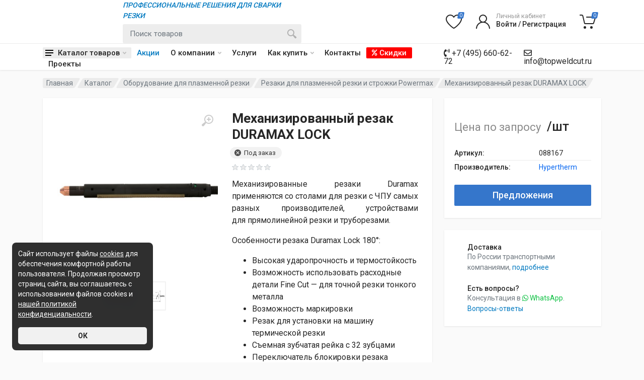

--- FILE ---
content_type: text/html; charset=UTF-8
request_url: https://topweldcut.ru/catalog/oborudovanie_dlya_plazmennoy_rezki/rezaki_dlya_plazmennoy_rezki_i_strozhki/2324/
body_size: 26664
content:
<!DOCTYPE html>
<html lang="ru" dir="ltr">
<head>
<meta charset="UTF-8">
<meta name="viewport" content="width=device-width, initial-scale=1, user-scalable=0">
<title>Механизированный резак DURAMAX LOCK Артикул: 088167 | Купить по отличной цене в ИТС-Инжиниринг | Профессиональные решения для сварки и резки.</title>
<meta name="description" content="Купить Механизированный резак DURAMAX LOCK - Артикул: 088167 | Резаки для плазменной резки и строжки Powermax | Консультации по подбору, быстрая комплектация и доставка, помощь в запуске, гарантия, сервис, техническая поддержка 24/7.">
<meta property="og:type" content="product" />
<meta property="og:title" content="Механизированный резак DURAMAX LOCK" />
<meta property="og:description" content="Механизированные резаки Duramax применяются со столами для резки с ЧПУ самых разных производителей, устройствами для прямолинейной резки и труборезами." />
<meta property="og:url" content="https://topweldcut.ru/catalog/oborudovanie_dlya_plazmennoy_rezki/rezaki_dlya_plazmennoy_rezki_i_strozhki/2324/" />
<meta property="og:image" content="https://topweldcut.ru/upload/shop_1/3/8/4/item_384/item_384.png" />
<meta property="og:image:width" content="400" />
<meta property="og:image:height" content="400" />
<link rel="icon" sizes="180x180" type="image/svg+xml" href="/upload/favicon/favicon1-1.svg">
<link rel="preconnect" href="https://mc.yandex.ru" crossorigin>
<link rel="preconnect" href="https://yandex.ru">
<link rel="preconnect" href="https://metrika.yandex.ru">
<link rel="dns-prefetch" href="https://code.jivosite.com">
<link rel="canonical" href="https://topweldcut.ru/catalog/oborudovanie_dlya_plazmennoy_rezki/rezaki_dlya_plazmennoy_rezki_i_strozhki/2324/"/>
<!-- fonts -->
<link rel="stylesheet" href="/vendor/roboto/css/font-roboto.css">
<!-- css -->
<link rel="stylesheet" href="/vendor/bootstrap/css/bootstrap.css?1739895035" type="text/css">
<link rel="stylesheet" href="/css/style.ltr.css?1762957080" type="text/css">
<link rel="stylesheet" href="/templates/template1/style.css?1749896197" type="text/css">
<link rel="stylesheet" href="/templates/template10/style.css?1747981222" type="text/css">
<link rel="stylesheet" href="/css/style.header-classic-variant-one.ltr.css?1744097040" media="(min-width: 1200px)">
<link rel="stylesheet" href="/css/style.mobile-header-variant-one.ltr.css?1743489238" media="(max-width: 1199px)">
<link rel="stylesheet" href="/vendor/owl-carousel/assets/owl.carousel.min.css?4">
<link rel="stylesheet" href="/vendor/photoswipe/photoswipe.css">
<link rel="stylesheet" href="/vendor/photoswipe/default-skin/default-skin.css">
<link rel="stylesheet" href="/vendor/select2/css/select2.min.css?1739895035">
<link rel="stylesheet" href="/vendor/fontawesome/css/all.min.css">
</head>
<body>
<!-- site -->
<div class="site">
    <!-- site__mobile-header -->
    <header class="site__mobile-header">
        <div class="mobile-header">
            <div class="container">
                <div class="mobile-header__body">
                    <button class="mobile-header__menu-button" type="button">
                        <svg width="18px" height="14px">
                            <path d="M-0,8L-0,6L18,6L18,8L-0,8ZM-0,-0L18,-0L18,2L-0,2L-0,-0ZM14,14L-0,14L-0,12L14,12L14,14Z" />
                        </svg>
                    </button>
                    <a class="mobile-header__logo" href="/">
                        <img height="30" src="/images/logo-mobile.svg?v2" alt="">
                    </a>
                    <div class="mobile-header__search mobile-search">
                        <form method="get" action="/search/" class="mobile-search__body">
                            <input type="text" name="text" class="mobile-search__input" placeholder="Введите поисковый запрос">
                            <button type="submit" class="mobile-search__button mobile-search__button--search">
                                <svg width="20" height="20">
                                    <path d="M19.2,17.8c0,0-0.2,0.5-0.5,0.8c-0.4,0.4-0.9,0.6-0.9,0.6s-0.9,0.7-2.8-1.6c-1.1-1.4-2.2-2.8-3.1-3.9C10.9,14.5,9.5,15,8,15
	c-3.9,0-7-3.1-7-7s3.1-7,7-7s7,3.1,7,7c0,1.5-0.5,2.9-1.3,4c1.1,0.8,2.5,2,4,3.1C20,16.8,19.2,17.8,19.2,17.8z M8,3C5.2,3,3,5.2,3,8
	c0,2.8,2.2,5,5,5c2.8,0,5-2.2,5-5C13,5.2,10.8,3,8,3z" />
                                </svg>
                            </button>
                            <button type="button" class="mobile-search__button mobile-search__button--close">
                                <svg width="20" height="20">
                                    <path d="M16.7,16.7L16.7,16.7c-0.4,0.4-1,0.4-1.4,0L10,11.4l-5.3,5.3c-0.4,0.4-1,0.4-1.4,0l0,0c-0.4-0.4-0.4-1,0-1.4L8.6,10L3.3,4.7
	c-0.4-0.4-0.4-1,0-1.4l0,0c0.4-0.4,1-0.4,1.4,0L10,8.6l5.3-5.3c0.4-0.4,1-0.4,1.4,0l0,0c0.4,0.4,0.4,1,0,1.4L11.4,10l5.3,5.3
	C17.1,15.7,17.1,16.3,16.7,16.7z" />
                                </svg>
                            </button>
                            <div class="mobile-search__field"></div>
                        </form>
                    </div>
                    <div class="mobile-header__indicators">
                        <div class="mobile-indicator mobile-indicator--search d-md-none">
                            <button type="button" class="mobile-indicator__button">
                                <span class="mobile-indicator__icon"><svg width="20" height="20">
                                        <path d="M19.2,17.8c0,0-0.2,0.5-0.5,0.8c-0.4,0.4-0.9,0.6-0.9,0.6s-0.9,0.7-2.8-1.6c-1.1-1.4-2.2-2.8-3.1-3.9C10.9,14.5,9.5,15,8,15
c-3.9,0-7-3.1-7-7s3.1-7,7-7s7,3.1,7,7c0,1.5-0.5,2.9-1.3,4c1.1,0.8,2.5,2,4,3.1C20,16.8,19.2,17.8,19.2,17.8z M8,3C5.2,3,3,5.2,3,8
c0,2.8,2.2,5,5,5c2.8,0,5-2.2,5-5C13,5.2,10.8,3,8,3z" />
                                    </svg>
                                </span>
                            </button>
                        </div>
                        <div class="mobile-indicator d-none d-md-block">
                            <a href="/users/" class="mobile-indicator__button">
                                <span class="mobile-indicator__icon"><svg width="20" height="20">
                                        <path d="M20,20h-2c0-4.4-3.6-8-8-8s-8,3.6-8,8H0c0-4.2,2.6-7.8,6.3-9.3C4.9,9.6,4,7.9,4,6c0-3.3,2.7-6,6-6s6,2.7,6,6
c0,1.9-0.9,3.6-2.3,4.7C17.4,12.2,20,15.8,20,20z M14,6c0-2.2-1.8-4-4-4S6,3.8,6,6s1.8,4,4,4S14,8.2,14,6z" />
                                    </svg>
                                </span>
                            </a>
                        </div>
                        <div class="mobile-indicator d-none d-md-block">
                            <a href="/catalog/favorite/" class="mobile-indicator__button">
                                <span class="mobile-indicator__icon">
                                    <svg width="20" height="20">
                                        <path d="M14,3c2.2,0,4,1.8,4,4c0,4-5.2,10-8,10S2,11,2,7c0-2.2,1.8-4,4-4c1,0,1.9,0.4,2.7,1L10,5.2L11.3,4C12.1,3.4,13,3,14,3 M14,1
c-1.5,0-2.9,0.6-4,1.5C8.9,1.6,7.5,1,6,1C2.7,1,0,3.7,0,7c0,5,6,12,10,12s10-7,10-12C20,3.7,17.3,1,14,1L14,1z" />
                                    </svg>
                                </span>
                            </a>
                        </div>
                        <div class="mobile-indicator">
                            <a href="/catalog/cart/" class="mobile-indicator__button">
                                                                <span class="mobile-indicator__icon">
                                    <svg width="20" height="20">
                                        <circle cx="7" cy="17" r="2" />
                                        <circle cx="15" cy="17" r="2" />
                                        <path d="M20,4.4V5l-1.8,6.3c-0.1,0.4-0.5,0.7-1,0.7H6.7c-0.4,0-0.8-0.3-1-0.7L3.3,3.9C3.1,3.3,2.6,3,2.1,3H0.4C0.2,3,0,2.8,0,2.6
V1.4C0,1.2,0.2,1,0.4,1h2.5c1,0,1.8,0.6,2.1,1.6L5.1,3l2.3,6.8c0,0.1,0.2,0.2,0.3,0.2h8.6c0.1,0,0.3-0.1,0.3-0.2l1.3-4.4
C17.9,5.2,17.7,5,17.5,5H9.4C9.2,5,9,4.8,9,4.6V3.4C9,3.2,9.2,3,9.4,3h9.2C19.4,3,20,3.6,20,4.4z" />
                                    </svg>
                                    <span class="mobile-indicator__counter mobile-cart-quantity">0</span>
                                </span>
                            </a>
                        </div>
                    </div>
                </div>
            </div>
        </div>
    </header>
    <!-- site__mobile-header / end -->
    <!-- site__header -->
    <header class="site__header">
        <div class="header">
            <div class="header__navbar">
                <div class="header__navbar-menu">
                    <nav class="main-menu" itemscope="" itemtype="http://schema.org/SiteNavigationElement">
                        <ul class="main-menu__list" itemprop="about" itemscope="" itemtype="http://schema.org/ItemList">
                            <li class="main-menu__item main-menu__item--submenu--menu main-menu__item--has-submenu" itemprop="itemListElement" itemscope="" itemtype="http://schema.org/ItemList">
                                <a href="/catalog/" class="main-menu__link catalog-menu" itemprop="url">
                                    <span class="catalog-left-icon">
                                        <svg width="16px" height="12px">
                                            <path d="M0,7L0,5L16,5L16,7L0,7ZM0,0L16,0L16,2L0,2L0,0ZM12,12L0,12L0,10L12,10L12,12Z"></path>
                                        </svg>
                                    </span>
                                    <span itemprop="name">Каталог товаров</span>
                                    <svg width="7px" height="5px">
                                        <path d="M0.280,0.282 C0.645,-0.084 1.238,-0.077 1.596,0.297 L3.504,2.310 L5.413,0.297 C5.770,-0.077 6.363,-0.084 6.728,0.282 C7.080,0.634 7.088,1.203 6.746,1.565 L3.504,5.007 L0.262,1.565 C-0.080,1.203 -0.072,0.634 0.280,0.282 Z" />
                                    </svg>
                                </a>
                                

<div class="main-menu__submenu">
  <ul class="menu" itemprop="itemListElement" itemscope="" itemtype="http://schema.org/ItemList">
    <li class="menu__item menu__item--has-submenu" itemprop="itemListElement" itemscope="" itemtype="http://schema.org/ItemList">
      <a href="/catalog/svarochnoe_oborudovanie/" class="menu__link" itemprop="url">
        <span itemprop="name">Сварочное оборудование</span>
        <span class="menu__arrow">
          <svg width="6px" height="9px">
            <path d="M0.3,7.4l3-2.9l-3-2.9c-0.4-0.3-0.4-0.9,0-1.3l0,0c0.4-0.3,0.9-0.4,1.3,0L6,4.5L1.6,8.7c-0.4,0.4-0.9,0.4-1.3,0l0,0C-0.1,8.4-0.1,7.8,0.3,7.4z"></path>
          </svg>
        </span>
      </a>
      <div class="menu__submenu">
        <ul class="menu" itemprop="itemListElement" itemscope="" itemtype="http://schema.org/ItemList">
          <li class="menu__item menu__item--has-submenu" itemprop="itemListElement" itemscope="" itemtype="http://schema.org/ItemList">
            <a href="/catalog/svarochnoe_oborudovanie/avtomatizacziya/" class="menu__link" itemprop="url">
              <span itemprop="name">Автоматизация</span>
              <span class="menu__arrow">
                <svg width="6px" height="9px">
                  <path d="M0.3,7.4l3-2.9l-3-2.9c-0.4-0.3-0.4-0.9,0-1.3l0,0c0.4-0.3,0.9-0.4,1.3,0L6,4.5L1.6,8.7c-0.4,0.4-0.9,0.4-1.3,0l0,0C-0.1,8.4-0.1,7.8,0.3,7.4z"></path>
                </svg>
              </span>
            </a>
            <div class="menu__submenu">
              <ul class="menu" itemprop="itemListElement" itemscope="" itemtype="http://schema.org/ItemList">
                <li class="menu__item" itemprop="itemListElement" itemscope="" itemtype="http://schema.org/ItemList">
                  <a href="/catalog/svarochnoe_oborudovanie/avtomatizacziya/svarochnye-kolonny/" class="menu__link" itemprop="url">
                    <span itemprop="name">Сварочные колонны</span>
                  </a>
                </li>
                <li class="menu__item" itemprop="itemListElement" itemscope="" itemtype="http://schema.org/ItemList">
                  <a href="/catalog/svarochnoe_oborudovanie/avtomatizacziya/manipulyatory/" class="menu__link" itemprop="url">
                    <span itemprop="name">Манипуляторы</span>
                  </a>
                </li>
                <li class="menu__item" itemprop="itemListElement" itemscope="" itemtype="http://schema.org/ItemList">
                  <a href="/catalog/svarochnoe_oborudovanie/avtomatizacziya/rolikovye-opory/" class="menu__link" itemprop="url">
                    <span itemprop="name">Роликовые опоры</span>
                  </a>
                </li>
                <li class="menu__item" itemprop="itemListElement" itemscope="" itemtype="http://schema.org/ItemList">
                  <a href="/catalog/svarochnoe_oborudovanie/avtomatizacziya/svarochnye-karetki/" class="menu__link" itemprop="url">
                    <span itemprop="name">Сварочные каретки</span>
                  </a>
                </li>
                <li class="menu__item" itemprop="itemListElement" itemscope="" itemtype="http://schema.org/ItemList">
                  <a href="/catalog/svarochnoe_oborudovanie/avtomatizacziya/orbitalnaya-svarka/" class="menu__link" itemprop="url">
                    <span itemprop="name">Орбитальная сварка</span>
                  </a>
                </li>
                <li class="menu__item" itemprop="itemListElement" itemscope="" itemtype="http://schema.org/ItemList">
                  <a href="/catalog/svarochnoe_oborudovanie/avtomatizacziya/robotizirovannaya-svarka/" class="menu__link" itemprop="url">
                    <span itemprop="name">Роботизированная сварка</span>
                  </a>
                </li>
              </ul>
            </div>
          </li>
          <li class="menu__item menu__item--has-submenu" itemprop="itemListElement" itemscope="" itemtype="http://schema.org/ItemList">
            <a href="/catalog/svarochnoe_oborudovanie/ruchnaya-svarka-mma/" class="menu__link" itemprop="url">
              <span itemprop="name">Ручная сварка MMA</span>
              <span class="menu__arrow">
                <svg width="6px" height="9px">
                  <path d="M0.3,7.4l3-2.9l-3-2.9c-0.4-0.3-0.4-0.9,0-1.3l0,0c0.4-0.3,0.9-0.4,1.3,0L6,4.5L1.6,8.7c-0.4,0.4-0.9,0.4-1.3,0l0,0C-0.1,8.4-0.1,7.8,0.3,7.4z"></path>
                </svg>
              </span>
            </a>
            <div class="menu__submenu">
              <ul class="menu" itemprop="itemListElement" itemscope="" itemtype="http://schema.org/ItemList">
                <li class="menu__item" itemprop="itemListElement" itemscope="" itemtype="http://schema.org/ItemList">
                  <a href="/catalog/svarochnoe_oborudovanie/ruchnaya-svarka-mma/apparaty-dlya-ruchnoj-dugovoj-svarki-aotai/" class="menu__link" itemprop="url">
                    <span itemprop="name">Аппараты для ручной дуговой сварки AOTAI</span>
                  </a>
                </li>
                <li class="menu__item" itemprop="itemListElement" itemscope="" itemtype="http://schema.org/ItemList">
                  <a href="/catalog/svarochnoe_oborudovanie/ruchnaya-svarka-mma/apparaty-dlya-ruchnoj-dugovoj-svarki-oberon/" class="menu__link" itemprop="url">
                    <span itemprop="name">Аппараты для ручной дуговой сварки Оберон</span>
                  </a>
                </li>
                <li class="menu__item" itemprop="itemListElement" itemscope="" itemtype="http://schema.org/ItemList">
                  <a href="/catalog/svarochnoe_oborudovanie/ruchnaya-svarka-mma/apparaty-dlya-ruchnoj-dugovoj-svarki-ptk/" class="menu__link" itemprop="url">
                    <span itemprop="name">Аппараты для ручной дуговой сварки ПТК</span>
                  </a>
                </li>
                <li class="menu__item" itemprop="itemListElement" itemscope="" itemtype="http://schema.org/ItemList">
                  <a href="/catalog/svarochnoe_oborudovanie/ruchnaya-svarka-mma/apparaty-dlya-ruchnoj-dugovoj-svarki-its/" class="menu__link" itemprop="url">
                    <span itemprop="name">Аппараты для ручной дуговой сварки ИТС</span>
                  </a>
                </li>
              </ul>
            </div>
          </li>
          <li class="menu__item menu__item--has-submenu" itemprop="itemListElement" itemscope="" itemtype="http://schema.org/ItemList">
            <a href="/catalog/svarochnoe_oborudovanie/argonodugovaya-svarka-tig/" class="menu__link" itemprop="url">
              <span itemprop="name">Аргонодуговая сварка TIG</span>
              <span class="menu__arrow">
                <svg width="6px" height="9px">
                  <path d="M0.3,7.4l3-2.9l-3-2.9c-0.4-0.3-0.4-0.9,0-1.3l0,0c0.4-0.3,0.9-0.4,1.3,0L6,4.5L1.6,8.7c-0.4,0.4-0.9,0.4-1.3,0l0,0C-0.1,8.4-0.1,7.8,0.3,7.4z"></path>
                </svg>
              </span>
            </a>
            <div class="menu__submenu">
              <ul class="menu" itemprop="itemListElement" itemscope="" itemtype="http://schema.org/ItemList">
                <li class="menu__item" itemprop="itemListElement" itemscope="" itemtype="http://schema.org/ItemList">
                  <a href="/catalog/svarochnoe_oborudovanie/argonodugovaya-svarka-tig/apparaty-dlya-ruchnoj-argonodugovoj-svarki-aotai/" class="menu__link" itemprop="url">
                    <span itemprop="name">Аппараты для ручной аргонодуговой сварки AOTAI</span>
                  </a>
                </li>
                <li class="menu__item" itemprop="itemListElement" itemscope="" itemtype="http://schema.org/ItemList">
                  <a href="/catalog/svarochnoe_oborudovanie/argonodugovaya-svarka-tig/apparaty-dlya-ruchnoj-argonodugovoj-svarki-oberon/" class="menu__link" itemprop="url">
                    <span itemprop="name">Аппараты для ручной аргонодуговой сварки Оберон</span>
                  </a>
                </li>
                <li class="menu__item" itemprop="itemListElement" itemscope="" itemtype="http://schema.org/ItemList">
                  <a href="/catalog/svarochnoe_oborudovanie/argonodugovaya-svarka-tig/apparaty-dlya-ruchnoj-argonodugovoj-svarki-ptk/" class="menu__link" itemprop="url">
                    <span itemprop="name">Аппараты для ручной аргонодуговой сварки ПТК</span>
                  </a>
                </li>
                <li class="menu__item" itemprop="itemListElement" itemscope="" itemtype="http://schema.org/ItemList">
                  <a href="/catalog/svarochnoe_oborudovanie/argonodugovaya-svarka-tig/apparaty-dlya-ruchnoj-argonodugovoj-svarki-its/" class="menu__link" itemprop="url">
                    <span itemprop="name">Аппараты для ручной аргонодуговой сварки ИТС</span>
                  </a>
                </li>
              </ul>
            </div>
          </li>
          <li class="menu__item menu__item--has-submenu" itemprop="itemListElement" itemscope="" itemtype="http://schema.org/ItemList">
            <a href="/catalog/svarochnoe_oborudovanie/mexanizirovannaya-svarka-migmag/" class="menu__link" itemprop="url">
              <span itemprop="name">Механизированная сварка MIG/MAG</span>
              <span class="menu__arrow">
                <svg width="6px" height="9px">
                  <path d="M0.3,7.4l3-2.9l-3-2.9c-0.4-0.3-0.4-0.9,0-1.3l0,0c0.4-0.3,0.9-0.4,1.3,0L6,4.5L1.6,8.7c-0.4,0.4-0.9,0.4-1.3,0l0,0C-0.1,8.4-0.1,7.8,0.3,7.4z"></path>
                </svg>
              </span>
            </a>
            <div class="menu__submenu">
              <ul class="menu" itemprop="itemListElement" itemscope="" itemtype="http://schema.org/ItemList">
                <li class="menu__item" itemprop="itemListElement" itemscope="" itemtype="http://schema.org/ItemList">
                  <a href="/catalog/svarochnoe_oborudovanie/mexanizirovannaya-svarka-migmag/svarochnye-poluavtomaty-aotai/" class="menu__link" itemprop="url">
                    <span itemprop="name">Сварочные полуавтоматы AOTAI</span>
                  </a>
                </li>
                <li class="menu__item" itemprop="itemListElement" itemscope="" itemtype="http://schema.org/ItemList">
                  <a href="/catalog/svarochnoe_oborudovanie/mexanizirovannaya-svarka-migmag/svarochnye-poluavtomaty-oberon/" class="menu__link" itemprop="url">
                    <span itemprop="name">Сварочные полуавтоматы Оберон</span>
                  </a>
                </li>
                <li class="menu__item" itemprop="itemListElement" itemscope="" itemtype="http://schema.org/ItemList">
                  <a href="/catalog/svarochnoe_oborudovanie/mexanizirovannaya-svarka-migmag/svarochnye-poluavtomaty-ptk/" class="menu__link" itemprop="url">
                    <span itemprop="name">Сварочные полуавтоматы  ПТК</span>
                  </a>
                </li>
                <li class="menu__item" itemprop="itemListElement" itemscope="" itemtype="http://schema.org/ItemList">
                  <a href="/catalog/svarochnoe_oborudovanie/mexanizirovannaya-svarka-migmag/svarochnye-poluavtomaty-its/" class="menu__link" itemprop="url">
                    <span itemprop="name">Сварочные полуавтоматы ИТС</span>
                  </a>
                </li>
              </ul>
            </div>
          </li>
          <li class="menu__item menu__item--has-submenu" itemprop="itemListElement" itemscope="" itemtype="http://schema.org/ItemList">
            <a href="/catalog/svarochnoe_oborudovanie/svarka-pod-sloem-flyusa-saw/" class="menu__link" itemprop="url">
              <span itemprop="name">Сварка под слоем флюса SAW</span>
              <span class="menu__arrow">
                <svg width="6px" height="9px">
                  <path d="M0.3,7.4l3-2.9l-3-2.9c-0.4-0.3-0.4-0.9,0-1.3l0,0c0.4-0.3,0.9-0.4,1.3,0L6,4.5L1.6,8.7c-0.4,0.4-0.9,0.4-1.3,0l0,0C-0.1,8.4-0.1,7.8,0.3,7.4z"></path>
                </svg>
              </span>
            </a>
            <div class="menu__submenu">
              <ul class="menu" itemprop="itemListElement" itemscope="" itemtype="http://schema.org/ItemList">
                <li class="menu__item" itemprop="itemListElement" itemscope="" itemtype="http://schema.org/ItemList">
                  <a href="/catalog/svarochnoe_oborudovanie/svarka-pod-sloem-flyusa-saw/oborudovanie-dlya-svarki-pod-flyusom-aotai/" class="menu__link" itemprop="url">
                    <span itemprop="name">Оборудование для сварки под флюсом AOTAI</span>
                  </a>
                </li>
                <li class="menu__item" itemprop="itemListElement" itemscope="" itemtype="http://schema.org/ItemList">
                  <a href="/catalog/svarochnoe_oborudovanie/svarka-pod-sloem-flyusa-saw/oborudovanie-dlya-svarki-pod-flyusom-oberon/" class="menu__link" itemprop="url">
                    <span itemprop="name">Оборудование для сварки под флюсом Оберон</span>
                  </a>
                </li>
                <li class="menu__item" itemprop="itemListElement" itemscope="" itemtype="http://schema.org/ItemList">
                  <a href="/catalog/svarochnoe_oborudovanie/svarka-pod-sloem-flyusa-saw/oborudovanie-dlya-svarki-pod-flyusom-ptk/" class="menu__link" itemprop="url">
                    <span itemprop="name">Оборудование для сварки под флюсом ПТК</span>
                  </a>
                </li>
                <li class="menu__item" itemprop="itemListElement" itemscope="" itemtype="http://schema.org/ItemList">
                  <a href="/catalog/svarochnoe_oborudovanie/svarka-pod-sloem-flyusa-saw/oborudovanie-dlya-svarki-pod-flyusom-its/" class="menu__link" itemprop="url">
                    <span itemprop="name">Оборудование для сварки под флюсом ИТС</span>
                  </a>
                </li>
              </ul>
            </div>
          </li>
          <li class="menu__item menu__item--has-submenu" itemprop="itemListElement" itemscope="" itemtype="http://schema.org/ItemList">
            <a href="/catalog/svarochnoe_oborudovanie/plazmennaya-rezka-cut/" class="menu__link" itemprop="url">
              <span itemprop="name">Плазменная резка CUT</span>
              <span class="menu__arrow">
                <svg width="6px" height="9px">
                  <path d="M0.3,7.4l3-2.9l-3-2.9c-0.4-0.3-0.4-0.9,0-1.3l0,0c0.4-0.3,0.9-0.4,1.3,0L6,4.5L1.6,8.7c-0.4,0.4-0.9,0.4-1.3,0l0,0C-0.1,8.4-0.1,7.8,0.3,7.4z"></path>
                </svg>
              </span>
            </a>
            <div class="menu__submenu">
              <ul class="menu" itemprop="itemListElement" itemscope="" itemtype="http://schema.org/ItemList">
                <li class="menu__item" itemprop="itemListElement" itemscope="" itemtype="http://schema.org/ItemList">
                  <a href="/catalog/svarochnoe_oborudovanie/plazmennaya-rezka-cut/apparaty-plazmennoj-rezki-aotai/" class="menu__link" itemprop="url">
                    <span itemprop="name">Аппараты плазменной резки AOTAI</span>
                  </a>
                </li>
                <li class="menu__item" itemprop="itemListElement" itemscope="" itemtype="http://schema.org/ItemList">
                  <a href="/catalog/svarochnoe_oborudovanie/plazmennaya-rezka-cut/apparaty-plazmennoj-rezki-oberon/" class="menu__link" itemprop="url">
                    <span itemprop="name">Аппараты плазменной резки Оберон</span>
                  </a>
                </li>
                <li class="menu__item" itemprop="itemListElement" itemscope="" itemtype="http://schema.org/ItemList">
                  <a href="/catalog/svarochnoe_oborudovanie/plazmennaya-rezka-cut/apparaty-plazmennoj-rezki-ptk/" class="menu__link" itemprop="url">
                    <span itemprop="name">Аппараты плазменной резки ПТК</span>
                  </a>
                </li>
                <li class="menu__item" itemprop="itemListElement" itemscope="" itemtype="http://schema.org/ItemList">
                  <a href="/catalog/svarochnoe_oborudovanie/plazmennaya-rezka-cut/apparaty-plazmennoj-rezki-its/" class="menu__link" itemprop="url">
                    <span itemprop="name">Аппараты плазменной резки ИТС</span>
                  </a>
                </li>
              </ul>
            </div>
          </li>
          <li class="menu__item" itemprop="itemListElement" itemscope="" itemtype="http://schema.org/ItemList">
            <a href="/catalog/svarochnoe_oborudovanie/indukczionnyj-nagrev/" class="menu__link" itemprop="url">
              <span itemprop="name">Индукционный нагрев</span>
            </a>
          </li>
          <li class="menu__item" itemprop="itemListElement" itemscope="" itemtype="http://schema.org/ItemList">
            <a href="/catalog/svarochnoe_oborudovanie/dizelnye-agregaty/" class="menu__link" itemprop="url">
              <span itemprop="name">Дизельные агрегаты</span>
            </a>
          </li>
          <li class="menu__item menu__item--has-submenu" itemprop="itemListElement" itemscope="" itemtype="http://schema.org/ItemList">
            <a href="/catalog/svarochnoe_oborudovanie/lazernaya-svarka-i-rezka/" class="menu__link" itemprop="url">
              <span itemprop="name">Лазерная сварка и резка</span>
              <span class="menu__arrow">
                <svg width="6px" height="9px">
                  <path d="M0.3,7.4l3-2.9l-3-2.9c-0.4-0.3-0.4-0.9,0-1.3l0,0c0.4-0.3,0.9-0.4,1.3,0L6,4.5L1.6,8.7c-0.4,0.4-0.9,0.4-1.3,0l0,0C-0.1,8.4-0.1,7.8,0.3,7.4z"></path>
                </svg>
              </span>
            </a>
            <div class="menu__submenu">
              <ul class="menu" itemprop="itemListElement" itemscope="" itemtype="http://schema.org/ItemList">
                <li class="menu__item" itemprop="itemListElement" itemscope="" itemtype="http://schema.org/ItemList">
                  <a href="/catalog/svarochnoe_oborudovanie/lazernaya-svarka-i-rezka/apparaty-lazernoj-svarki-aotai/" class="menu__link" itemprop="url">
                    <span itemprop="name">Аппараты лазерной сварки AOTAI</span>
                  </a>
                </li>
                <li class="menu__item" itemprop="itemListElement" itemscope="" itemtype="http://schema.org/ItemList">
                  <a href="/catalog/svarochnoe_oborudovanie/lazernaya-svarka-i-rezka/apparaty-lazernoj-svarki-ptk/" class="menu__link" itemprop="url">
                    <span itemprop="name">Аппараты лазерной сварки ПТК</span>
                  </a>
                </li>
                <li class="menu__item" itemprop="itemListElement" itemscope="" itemtype="http://schema.org/ItemList">
                  <a href="/catalog/svarochnoe_oborudovanie/lazernaya-svarka-i-rezka/pistolety-lazernoj-svarki-ptk/" class="menu__link" itemprop="url">
                    <span itemprop="name">Пистолеты лазерной сварки ПТК</span>
                  </a>
                </li>
                <li class="menu__item" itemprop="itemListElement" itemscope="" itemtype="http://schema.org/ItemList">
                  <a href="/catalog/svarochnoe_oborudovanie/lazernaya-svarka-i-rezka/sopla-dlya-lazernoj-svarki-ptk/" class="menu__link" itemprop="url">
                    <span itemprop="name">Сопла для лазерной сварки ПТК</span>
                  </a>
                </li>
                <li class="menu__item" itemprop="itemListElement" itemscope="" itemtype="http://schema.org/ItemList">
                  <a href="/catalog/svarochnoe_oborudovanie/lazernaya-svarka-i-rezka/linzy-ptk/" class="menu__link" itemprop="url">
                    <span itemprop="name">Линзы ПТК</span>
                  </a>
                </li>
                <li class="menu__item" itemprop="itemListElement" itemscope="" itemtype="http://schema.org/ItemList">
                  <a href="/catalog/svarochnoe_oborudovanie/lazernaya-svarka-i-rezka/svarochnye-nakonechniki-sup-ptk/" class="menu__link" itemprop="url">
                    <span itemprop="name">Сварочные наконечники SUP ПТК</span>
                  </a>
                </li>
                <li class="menu__item" itemprop="itemListElement" itemscope="" itemtype="http://schema.org/ItemList">
                  <a href="/catalog/svarochnoe_oborudovanie/lazernaya-svarka-i-rezka/roliki-podayushhego-mexanizma-dlya-lazernogo-apparata-ptk/" class="menu__link" itemprop="url">
                    <span itemprop="name">Ролики подающего механизма для лазерного аппарата ПТК</span>
                  </a>
                </li>
                <li class="menu__item" itemprop="itemListElement" itemscope="" itemtype="http://schema.org/ItemList">
                  <a href="/catalog/svarochnoe_oborudovanie/lazernaya-svarka-i-rezka/kanaly-napravlyayushhie-dlya-lazernogo-apparata-ptk/" class="menu__link" itemprop="url">
                    <span itemprop="name">Каналы направляющие для лазерного аппарата ПТК</span>
                  </a>
                </li>
                <li class="menu__item" itemprop="itemListElement" itemscope="" itemtype="http://schema.org/ItemList">
                  <a href="/catalog/svarochnoe_oborudovanie/lazernaya-svarka-i-rezka/uplotnitelnye-kolcza-dlya-lazernoj-svarki-ptk/" class="menu__link" itemprop="url">
                    <span itemprop="name">Уплотнительные кольца для лазерной сварки ПТК</span>
                  </a>
                </li>
                <li class="menu__item" itemprop="itemListElement" itemscope="" itemtype="http://schema.org/ItemList">
                  <a href="/catalog/svarochnoe_oborudovanie/lazernaya-svarka-i-rezka/ochki-zashhitnye-ot-lazernogo-izlucheniya-ptk/" class="menu__link" itemprop="url">
                    <span itemprop="name">Очки защитные от лазерного излучения ПТК</span>
                  </a>
                </li>
                <li class="menu__item" itemprop="itemListElement" itemscope="" itemtype="http://schema.org/ItemList">
                  <a href="/catalog/svarochnoe_oborudovanie/lazernaya-svarka-i-rezka/prochee-dlya-lazernogo-oborudovaniya-ptk/" class="menu__link" itemprop="url">
                    <span itemprop="name">Прочее для лазерного оборудования ПТК</span>
                  </a>
                </li>
              </ul>
            </div>
          </li>
          <li class="menu__item" itemprop="itemListElement" itemscope="" itemtype="http://schema.org/ItemList">
            <a href="/catalog/svarochnoe_oborudovanie/stoly-svarochnye/" class="menu__link" itemprop="url">
              <span itemprop="name">Столы сварочные</span>
            </a>
          </li>
          <li class="menu__item" itemprop="itemListElement" itemscope="" itemtype="http://schema.org/ItemList">
            <a href="/catalog/svarochnoe_oborudovanie/sistemy-monitoringa/" class="menu__link" itemprop="url">
              <span itemprop="name">Системы мониторинга</span>
            </a>
          </li>
          <li class="menu__item menu__item--has-submenu" itemprop="itemListElement" itemscope="" itemtype="http://schema.org/ItemList">
            <a href="/catalog/svarochnoe_oborudovanie/aksessuary-i-prinadlezhnosti/" class="menu__link" itemprop="url">
              <span itemprop="name">Аксессуары и принадлежности</span>
              <span class="menu__arrow">
                <svg width="6px" height="9px">
                  <path d="M0.3,7.4l3-2.9l-3-2.9c-0.4-0.3-0.4-0.9,0-1.3l0,0c0.4-0.3,0.9-0.4,1.3,0L6,4.5L1.6,8.7c-0.4,0.4-0.9,0.4-1.3,0l0,0C-0.1,8.4-0.1,7.8,0.3,7.4z"></path>
                </svg>
              </span>
            </a>
            <div class="menu__submenu">
              <ul class="menu" itemprop="itemListElement" itemscope="" itemtype="http://schema.org/ItemList">
                <li class="menu__item" itemprop="itemListElement" itemscope="" itemtype="http://schema.org/ItemList">
                  <a href="/catalog/svarochnoe_oborudovanie/aksessuary-i-prinadlezhnosti/elektrododerzhateli/" class="menu__link" itemprop="url">
                    <span itemprop="name">Электрододержатели</span>
                  </a>
                </li>
                <li class="menu__item" itemprop="itemListElement" itemscope="" itemtype="http://schema.org/ItemList">
                  <a href="/catalog/svarochnoe_oborudovanie/aksessuary-i-prinadlezhnosti/strogachi/" class="menu__link" itemprop="url">
                    <span itemprop="name">Строгачи</span>
                  </a>
                </li>
                <li class="menu__item" itemprop="itemListElement" itemscope="" itemtype="http://schema.org/ItemList">
                  <a href="/catalog/svarochnoe_oborudovanie/aksessuary-i-prinadlezhnosti/svarochnye-gorelki-mig/" class="menu__link" itemprop="url">
                    <span itemprop="name">Сварочные горелки MIG</span>
                  </a>
                </li>
                <li class="menu__item" itemprop="itemListElement" itemscope="" itemtype="http://schema.org/ItemList">
                  <a href="/catalog/svarochnoe_oborudovanie/aksessuary-i-prinadlezhnosti/rasxodnye-chasti-dlya-gorelok-mig/" class="menu__link" itemprop="url">
                    <span itemprop="name">Расходные части для горелок MIG</span>
                  </a>
                </li>
                <li class="menu__item" itemprop="itemListElement" itemscope="" itemtype="http://schema.org/ItemList">
                  <a href="/catalog/svarochnoe_oborudovanie/aksessuary-i-prinadlezhnosti/svarochnye-gorelki-tig/" class="menu__link" itemprop="url">
                    <span itemprop="name">Сварочные горелки TIG</span>
                  </a>
                </li>
                <li class="menu__item" itemprop="itemListElement" itemscope="" itemtype="http://schema.org/ItemList">
                  <a href="/catalog/svarochnoe_oborudovanie/aksessuary-i-prinadlezhnosti/rasxodnye-chasti-dlya-gorelok-tig/" class="menu__link" itemprop="url">
                    <span itemprop="name">Расходные части для горелок TIG</span>
                  </a>
                </li>
                <li class="menu__item" itemprop="itemListElement" itemscope="" itemtype="http://schema.org/ItemList">
                  <a href="/catalog/svarochnoe_oborudovanie/aksessuary-i-prinadlezhnosti/plazmotrony-cut/" class="menu__link" itemprop="url">
                    <span itemprop="name">Плазмотроны CUT</span>
                  </a>
                </li>
                <li class="menu__item" itemprop="itemListElement" itemscope="" itemtype="http://schema.org/ItemList">
                  <a href="/catalog/svarochnoe_oborudovanie/aksessuary-i-prinadlezhnosti/rasxodnye-chasti-dlya-plazmatronov-cut/" class="menu__link" itemprop="url">
                    <span itemprop="name">Расходные части для плазматронов CUT</span>
                  </a>
                </li>
                <li class="menu__item" itemprop="itemListElement" itemscope="" itemtype="http://schema.org/ItemList">
                  <a href="/catalog/svarochnoe_oborudovanie/aksessuary-i-prinadlezhnosti/klemmy-zazemleniya/" class="menu__link" itemprop="url">
                    <span itemprop="name">Клеммы заземления</span>
                  </a>
                </li>
                <li class="menu__item" itemprop="itemListElement" itemscope="" itemtype="http://schema.org/ItemList">
                  <a href="/catalog/svarochnoe_oborudovanie/aksessuary-i-prinadlezhnosti/magnitnye-fiksatory-i-ugolki/" class="menu__link" itemprop="url">
                    <span itemprop="name">Магнитные фиксаторы и уголки</span>
                  </a>
                </li>
                <li class="menu__item" itemprop="itemListElement" itemscope="" itemtype="http://schema.org/ItemList">
                  <a href="/catalog/svarochnoe_oborudovanie/aksessuary-i-prinadlezhnosti/zazhimy-ruchnye-s-fiksatorom/" class="menu__link" itemprop="url">
                    <span itemprop="name">Зажимы ручные с фиксатором</span>
                  </a>
                </li>
                <li class="menu__item" itemprop="itemListElement" itemscope="" itemtype="http://schema.org/ItemList">
                  <a href="/catalog/svarochnoe_oborudovanie/aksessuary-i-prinadlezhnosti/panelnye-vilki-i-rozetki/" class="menu__link" itemprop="url">
                    <span itemprop="name">Панельные вилки и розетки</span>
                  </a>
                </li>
                <li class="menu__item" itemprop="itemListElement" itemscope="" itemtype="http://schema.org/ItemList">
                  <a href="/catalog/svarochnoe_oborudovanie/aksessuary-i-prinadlezhnosti/kabelnye-vilki-i-rozetki/" class="menu__link" itemprop="url">
                    <span itemprop="name">Кабельные вилки и розетки</span>
                  </a>
                </li>
                <li class="menu__item" itemprop="itemListElement" itemscope="" itemtype="http://schema.org/ItemList">
                  <a href="/catalog/svarochnoe_oborudovanie/aksessuary-i-prinadlezhnosti/razemy-kommutaczionnye/" class="menu__link" itemprop="url">
                    <span itemprop="name">Разъемы коммутационные</span>
                  </a>
                </li>
                <li class="menu__item" itemprop="itemListElement" itemscope="" itemtype="http://schema.org/ItemList">
                  <a href="/catalog/svarochnoe_oborudovanie/aksessuary-i-prinadlezhnosti/maski-svarshhika-i-zashhitnye-shhitki/" class="menu__link" itemprop="url">
                    <span itemprop="name">Маски сварщика и защитные щитки</span>
                  </a>
                </li>
                <li class="menu__item" itemprop="itemListElement" itemscope="" itemtype="http://schema.org/ItemList">
                  <a href="/catalog/svarochnoe_oborudovanie/aksessuary-i-prinadlezhnosti/svetofiltry/" class="menu__link" itemprop="url">
                    <span itemprop="name">Светофильтры</span>
                  </a>
                </li>
                <li class="menu__item" itemprop="itemListElement" itemscope="" itemtype="http://schema.org/ItemList">
                  <a href="/catalog/svarochnoe_oborudovanie/aksessuary-i-prinadlezhnosti/dioptricheskie-linzy/" class="menu__link" itemprop="url">
                    <span itemprop="name">Диоптрические линзы</span>
                  </a>
                </li>
                <li class="menu__item" itemprop="itemListElement" itemscope="" itemtype="http://schema.org/ItemList">
                  <a href="/catalog/svarochnoe_oborudovanie/aksessuary-i-prinadlezhnosti/plastiny-zashhitnye/" class="menu__link" itemprop="url">
                    <span itemprop="name">Пластины защитные</span>
                  </a>
                </li>
                <li class="menu__item" itemprop="itemListElement" itemscope="" itemtype="http://schema.org/ItemList">
                  <a href="/catalog/svarochnoe_oborudovanie/aksessuary-i-prinadlezhnosti/ochki-zashhitnye/" class="menu__link" itemprop="url">
                    <span itemprop="name">Очки защитные</span>
                  </a>
                </li>
                <li class="menu__item" itemprop="itemListElement" itemscope="" itemtype="http://schema.org/ItemList">
                  <a href="/catalog/svarochnoe_oborudovanie/aksessuary-i-prinadlezhnosti/prochee-dlya-sredstv-zashhity/" class="menu__link" itemprop="url">
                    <span itemprop="name">Прочее для средств защиты</span>
                  </a>
                </li>
                <li class="menu__item" itemprop="itemListElement" itemscope="" itemtype="http://schema.org/ItemList">
                  <a href="/catalog/svarochnoe_oborudovanie/aksessuary-i-prinadlezhnosti/svarochnaya-ximiya/" class="menu__link" itemprop="url">
                    <span itemprop="name">Сварочная химия</span>
                  </a>
                </li>
              </ul>
            </div>
          </li>
        </ul>
      </div>
    </li>
    <li class="menu__item menu__item--has-submenu" itemprop="itemListElement" itemscope="" itemtype="http://schema.org/ItemList">
      <a href="/catalog/gazokislorodnoe_oborudovanie/" class="menu__link" itemprop="url">
        <span itemprop="name">Газокислородное оборудование</span>
        <span class="menu__arrow">
          <svg width="6px" height="9px">
            <path d="M0.3,7.4l3-2.9l-3-2.9c-0.4-0.3-0.4-0.9,0-1.3l0,0c0.4-0.3,0.9-0.4,1.3,0L6,4.5L1.6,8.7c-0.4,0.4-0.9,0.4-1.3,0l0,0C-0.1,8.4-0.1,7.8,0.3,7.4z"></path>
          </svg>
        </span>
      </a>
      <div class="menu__submenu">
        <ul class="menu" itemprop="itemListElement" itemscope="" itemtype="http://schema.org/ItemList">
          <li class="menu__item menu__item--has-submenu" itemprop="itemListElement" itemscope="" itemtype="http://schema.org/ItemList">
            <a href="/catalog/gazokislorodnoe_oborudovanie/predokhranitelnye_ustroystva/" class="menu__link" itemprop="url">
              <span itemprop="name">Защитные устройства</span>
              <span class="menu__arrow">
                <svg width="6px" height="9px">
                  <path d="M0.3,7.4l3-2.9l-3-2.9c-0.4-0.3-0.4-0.9,0-1.3l0,0c0.4-0.3,0.9-0.4,1.3,0L6,4.5L1.6,8.7c-0.4,0.4-0.9,0.4-1.3,0l0,0C-0.1,8.4-0.1,7.8,0.3,7.4z"></path>
                </svg>
              </span>
            </a>
            <div class="menu__submenu">
              <ul class="menu" itemprop="itemListElement" itemscope="" itemtype="http://schema.org/ItemList">
                <li class="menu__item" itemprop="itemListElement" itemscope="" itemtype="http://schema.org/ItemList">
                  <a href="/catalog/gazokislorodnoe_oborudovanie/predokhranitelnye_ustroystva/zashhitnye-ustrojstva-messer/" class="menu__link" itemprop="url">
                    <span itemprop="name">Защитные устройства Messer</span>
                  </a>
                </li>
                <li class="menu__item" itemprop="itemListElement" itemscope="" itemtype="http://schema.org/ItemList">
                  <a href="/catalog/gazokislorodnoe_oborudovanie/predokhranitelnye_ustroystva/zashhitnye-ustrojstva-ptk/" class="menu__link" itemprop="url">
                    <span itemprop="name">Защитные устройства ПТК</span>
                  </a>
                </li>
              </ul>
            </div>
          </li>
          <li class="menu__item menu__item--has-submenu" itemprop="itemListElement" itemscope="" itemtype="http://schema.org/ItemList">
            <a href="/catalog/gazokislorodnoe_oborudovanie/reduktory_balonnye/" class="menu__link" itemprop="url">
              <span itemprop="name">Газовые редукторы</span>
              <span class="menu__arrow">
                <svg width="6px" height="9px">
                  <path d="M0.3,7.4l3-2.9l-3-2.9c-0.4-0.3-0.4-0.9,0-1.3l0,0c0.4-0.3,0.9-0.4,1.3,0L6,4.5L1.6,8.7c-0.4,0.4-0.9,0.4-1.3,0l0,0C-0.1,8.4-0.1,7.8,0.3,7.4z"></path>
                </svg>
              </span>
            </a>
            <div class="menu__submenu">
              <ul class="menu" itemprop="itemListElement" itemscope="" itemtype="http://schema.org/ItemList">
                <li class="menu__item" itemprop="itemListElement" itemscope="" itemtype="http://schema.org/ItemList">
                  <a href="/catalog/gazokislorodnoe_oborudovanie/reduktory_balonnye/gazovye-reduktory-messer/" class="menu__link" itemprop="url">
                    <span itemprop="name">Газовые редукторы Messer</span>
                  </a>
                </li>
                <li class="menu__item" itemprop="itemListElement" itemscope="" itemtype="http://schema.org/ItemList">
                  <a href="/catalog/gazokislorodnoe_oborudovanie/reduktory_balonnye/gazovye-reduktory-ptk/" class="menu__link" itemprop="url">
                    <span itemprop="name">Редукторы и регуляторы ПТК</span>
                  </a>
                </li>
              </ul>
            </div>
          </li>
          <li class="menu__item menu__item--has-submenu" itemprop="itemListElement" itemscope="" itemtype="http://schema.org/ItemList">
            <a href="/catalog/gazokislorodnoe_oborudovanie/gazovye_gorelki/" class="menu__link" itemprop="url">
              <span itemprop="name">Газовые горелки</span>
              <span class="menu__arrow">
                <svg width="6px" height="9px">
                  <path d="M0.3,7.4l3-2.9l-3-2.9c-0.4-0.3-0.4-0.9,0-1.3l0,0c0.4-0.3,0.9-0.4,1.3,0L6,4.5L1.6,8.7c-0.4,0.4-0.9,0.4-1.3,0l0,0C-0.1,8.4-0.1,7.8,0.3,7.4z"></path>
                </svg>
              </span>
            </a>
            <div class="menu__submenu">
              <ul class="menu" itemprop="itemListElement" itemscope="" itemtype="http://schema.org/ItemList">
                <li class="menu__item" itemprop="itemListElement" itemscope="" itemtype="http://schema.org/ItemList">
                  <a href="/catalog/gazokislorodnoe_oborudovanie/gazovye_gorelki/gazovye-gorelki-messer/" class="menu__link" itemprop="url">
                    <span itemprop="name">Газовые горелки Messer</span>
                  </a>
                </li>
                <li class="menu__item" itemprop="itemListElement" itemscope="" itemtype="http://schema.org/ItemList">
                  <a href="/catalog/gazokislorodnoe_oborudovanie/gazovye_gorelki/gazovye-gorelki-ptk/" class="menu__link" itemprop="url">
                    <span itemprop="name">Газовые горелки ПТК</span>
                  </a>
                </li>
              </ul>
            </div>
          </li>
          <li class="menu__item menu__item--has-submenu" itemprop="itemListElement" itemscope="" itemtype="http://schema.org/ItemList">
            <a href="/catalog/gazokislorodnoe_oborudovanie/ruchnye_rezaki_dlya_gazovoy_rezki/" class="menu__link" itemprop="url">
              <span itemprop="name">Ручные резаки</span>
              <span class="menu__arrow">
                <svg width="6px" height="9px">
                  <path d="M0.3,7.4l3-2.9l-3-2.9c-0.4-0.3-0.4-0.9,0-1.3l0,0c0.4-0.3,0.9-0.4,1.3,0L6,4.5L1.6,8.7c-0.4,0.4-0.9,0.4-1.3,0l0,0C-0.1,8.4-0.1,7.8,0.3,7.4z"></path>
                </svg>
              </span>
            </a>
            <div class="menu__submenu">
              <ul class="menu" itemprop="itemListElement" itemscope="" itemtype="http://schema.org/ItemList">
                <li class="menu__item" itemprop="itemListElement" itemscope="" itemtype="http://schema.org/ItemList">
                  <a href="/catalog/gazokislorodnoe_oborudovanie/ruchnye_rezaki_dlya_gazovoy_rezki/ruchnye-rezaki-messer/" class="menu__link" itemprop="url">
                    <span itemprop="name">Ручные резаки и сопла Messer</span>
                  </a>
                </li>
                <li class="menu__item" itemprop="itemListElement" itemscope="" itemtype="http://schema.org/ItemList">
                  <a href="/catalog/gazokislorodnoe_oborudovanie/ruchnye_rezaki_dlya_gazovoy_rezki/ruchnye-rezaki-ptk/" class="menu__link" itemprop="url">
                    <span itemprop="name">Ручные резаки  ПТК</span>
                  </a>
                </li>
                <li class="menu__item" itemprop="itemListElement" itemscope="" itemtype="http://schema.org/ItemList">
                  <a href="/catalog/gazokislorodnoe_oborudovanie/ruchnye_rezaki_dlya_gazovoy_rezki/ruchnye_rezaki_kord/" class="menu__link" itemprop="url">
                    <span itemprop="name">Ручные резаки и сопла Корд</span>
                  </a>
                </li>
              </ul>
            </div>
          </li>
          <li class="menu__item menu__item--has-submenu" itemprop="itemListElement" itemscope="" itemtype="http://schema.org/ItemList">
            <a href="/catalog/gazokislorodnoe_oborudovanie/mashinnye_rezaki_dlya_gazovoy_rezki/" class="menu__link" itemprop="url">
              <span itemprop="name">Машинные резаки</span>
              <span class="menu__arrow">
                <svg width="6px" height="9px">
                  <path d="M0.3,7.4l3-2.9l-3-2.9c-0.4-0.3-0.4-0.9,0-1.3l0,0c0.4-0.3,0.9-0.4,1.3,0L6,4.5L1.6,8.7c-0.4,0.4-0.9,0.4-1.3,0l0,0C-0.1,8.4-0.1,7.8,0.3,7.4z"></path>
                </svg>
              </span>
            </a>
            <div class="menu__submenu">
              <ul class="menu" itemprop="itemListElement" itemscope="" itemtype="http://schema.org/ItemList">
                <li class="menu__item" itemprop="itemListElement" itemscope="" itemtype="http://schema.org/ItemList">
                  <a href="/catalog/gazokislorodnoe_oborudovanie/mashinnye_rezaki_dlya_gazovoy_rezki/mashinnye-rezaki/" class="menu__link" itemprop="url">
                    <span itemprop="name">Машинные резаки и сопла Messer</span>
                  </a>
                </li>
                <li class="menu__item" itemprop="itemListElement" itemscope="" itemtype="http://schema.org/ItemList">
                  <a href="/catalog/gazokislorodnoe_oborudovanie/mashinnye_rezaki_dlya_gazovoy_rezki/mashinnye-rezaki-ptk/" class="menu__link" itemprop="url">
                    <span itemprop="name">Машинные резаки и сопла ПТК</span>
                  </a>
                </li>
                <li class="menu__item" itemprop="itemListElement" itemscope="" itemtype="http://schema.org/ItemList">
                  <a href="/catalog/gazokislorodnoe_oborudovanie/mashinnye_rezaki_dlya_gazovoy_rezki/mashinnye-rezaki-kord/" class="menu__link" itemprop="url">
                    <span itemprop="name">Машинные резаки и сопла Корд</span>
                  </a>
                </li>
              </ul>
            </div>
          </li>
          <li class="menu__item menu__item--has-submenu" itemprop="itemListElement" itemscope="" itemtype="http://schema.org/ItemList">
            <a href="/catalog/gazokislorodnoe_oborudovanie/mashinki_dlya_gazovoy_rezki/" class="menu__link" itemprop="url">
              <span itemprop="name">Портативные машины для газовой резки</span>
              <span class="menu__arrow">
                <svg width="6px" height="9px">
                  <path d="M0.3,7.4l3-2.9l-3-2.9c-0.4-0.3-0.4-0.9,0-1.3l0,0c0.4-0.3,0.9-0.4,1.3,0L6,4.5L1.6,8.7c-0.4,0.4-0.9,0.4-1.3,0l0,0C-0.1,8.4-0.1,7.8,0.3,7.4z"></path>
                </svg>
              </span>
            </a>
            <div class="menu__submenu">
              <ul class="menu" itemprop="itemListElement" itemscope="" itemtype="http://schema.org/ItemList">
                <li class="menu__item" itemprop="itemListElement" itemscope="" itemtype="http://schema.org/ItemList">
                  <a href="/catalog/gazokislorodnoe_oborudovanie/mashinki_dlya_gazovoy_rezki/mashinki_gazorezatelnye_messer/" class="menu__link" itemprop="url">
                    <span itemprop="name">Машинки газорезательные Messer</span>
                  </a>
                </li>
                <li class="menu__item" itemprop="itemListElement" itemscope="" itemtype="http://schema.org/ItemList">
                  <a href="/catalog/gazokislorodnoe_oborudovanie/mashinki_dlya_gazovoy_rezki/mashiny-termicheskoj-rezki-ptk/" class="menu__link" itemprop="url">
                    <span itemprop="name">Машины термической резки ПТК</span>
                  </a>
                </li>
              </ul>
            </div>
          </li>
          <li class="menu__item menu__item--has-submenu" itemprop="itemListElement" itemscope="" itemtype="http://schema.org/ItemList">
            <a href="/catalog/gazokislorodnoe_oborudovanie/portalnye_mashiny_teplovoy_rezki/" class="menu__link" itemprop="url">
              <span itemprop="name">Портальные машины тепловой резки</span>
              <span class="menu__arrow">
                <svg width="6px" height="9px">
                  <path d="M0.3,7.4l3-2.9l-3-2.9c-0.4-0.3-0.4-0.9,0-1.3l0,0c0.4-0.3,0.9-0.4,1.3,0L6,4.5L1.6,8.7c-0.4,0.4-0.9,0.4-1.3,0l0,0C-0.1,8.4-0.1,7.8,0.3,7.4z"></path>
                </svg>
              </span>
            </a>
            <div class="menu__submenu">
              <ul class="menu" itemprop="itemListElement" itemscope="" itemtype="http://schema.org/ItemList">
                <li class="menu__item" itemprop="itemListElement" itemscope="" itemtype="http://schema.org/ItemList">
                  <a href="/catalog/gazokislorodnoe_oborudovanie/portalnye_mashiny_teplovoy_rezki/portalnye-mashiny-teplovoj-rezki-messer/" class="menu__link" itemprop="url">
                    <span itemprop="name">Портальные машины тепловой резки Messer</span>
                  </a>
                </li>
                <li class="menu__item" itemprop="itemListElement" itemscope="" itemtype="http://schema.org/ItemList">
                  <a href="/catalog/gazokislorodnoe_oborudovanie/portalnye_mashiny_teplovoy_rezki/portalnye-mashiny-teplovoj-rezki-hasa/" class="menu__link" itemprop="url">
                    <span itemprop="name">Портальные машины тепловой резки HASA</span>
                  </a>
                </li>
              </ul>
            </div>
          </li>
          <li class="menu__item menu__item--has-submenu" itemprop="itemListElement" itemscope="" itemtype="http://schema.org/ItemList">
            <a href="/catalog/gazokislorodnoe_oborudovanie/prinadlezhnosti_dlya_rezakov/" class="menu__link" itemprop="url">
              <span itemprop="name">Комплектующие и принадлежности</span>
              <span class="menu__arrow">
                <svg width="6px" height="9px">
                  <path d="M0.3,7.4l3-2.9l-3-2.9c-0.4-0.3-0.4-0.9,0-1.3l0,0c0.4-0.3,0.9-0.4,1.3,0L6,4.5L1.6,8.7c-0.4,0.4-0.9,0.4-1.3,0l0,0C-0.1,8.4-0.1,7.8,0.3,7.4z"></path>
                </svg>
              </span>
            </a>
            <div class="menu__submenu">
              <ul class="menu" itemprop="itemListElement" itemscope="" itemtype="http://schema.org/ItemList">
                <li class="menu__item" itemprop="itemListElement" itemscope="" itemtype="http://schema.org/ItemList">
                  <a href="/catalog/gazokislorodnoe_oborudovanie/prinadlezhnosti_dlya_rezakov/komplektuyushhie-i-prinadlezhnosti-messer/" class="menu__link" itemprop="url">
                    <span itemprop="name">Комплектующие и принадлежности Messer</span>
                  </a>
                </li>
                <li class="menu__item" itemprop="itemListElement" itemscope="" itemtype="http://schema.org/ItemList">
                  <a href="/catalog/gazokislorodnoe_oborudovanie/prinadlezhnosti_dlya_rezakov/komplektuyushhie-i-prinadlezhnosti-ptk/" class="menu__link" itemprop="url">
                    <span itemprop="name">Комплектующие и принадлежности ПТК</span>
                  </a>
                </li>
                <li class="menu__item" itemprop="itemListElement" itemscope="" itemtype="http://schema.org/ItemList">
                  <a href="/catalog/gazokislorodnoe_oborudovanie/prinadlezhnosti_dlya_rezakov/rukava-dlya-gazovoj-svarki-i-rezki-ptk/" class="menu__link" itemprop="url">
                    <span itemprop="name">Рукава для газовой сварки и резки ПТК</span>
                  </a>
                </li>
              </ul>
            </div>
          </li>
        </ul>
      </div>
    </li>
    <li class="menu__item menu__item--has-submenu" itemprop="itemListElement" itemscope="" itemtype="http://schema.org/ItemList">
      <a href="/catalog/oborudovanie_dlya_plazmennoy_rezki/" class="menu__link" itemprop="url">
        <span itemprop="name">Оборудование для плазменной резки</span>
        <span class="menu__arrow">
          <svg width="6px" height="9px">
            <path d="M0.3,7.4l3-2.9l-3-2.9c-0.4-0.3-0.4-0.9,0-1.3l0,0c0.4-0.3,0.9-0.4,1.3,0L6,4.5L1.6,8.7c-0.4,0.4-0.9,0.4-1.3,0l0,0C-0.1,8.4-0.1,7.8,0.3,7.4z"></path>
          </svg>
        </span>
      </a>
      <div class="menu__submenu">
        <ul class="menu" itemprop="itemListElement" itemscope="" itemtype="http://schema.org/ItemList">
          <li class="menu__item" itemprop="itemListElement" itemscope="" itemtype="http://schema.org/ItemList">
            <a href="/catalog/oborudovanie_dlya_plazmennoy_rezki/apparaty_dlya_plazmennoy_rezki/" class="menu__link" itemprop="url">
              <span itemprop="name">Аппараты для плазменной резки Powermax</span>
            </a>
          </li>
          <li class="menu__item" itemprop="itemListElement" itemscope="" itemtype="http://schema.org/ItemList">
            <a href="/catalog/oborudovanie_dlya_plazmennoy_rezki/rezaki_dlya_plazmennoy_rezki_i_strozhki/" class="menu__link" itemprop="url">
              <span itemprop="name">Резаки для плазменной резки и строжки Powermax</span>
            </a>
          </li>
          <li class="menu__item menu__item--has-submenu" itemprop="itemListElement" itemscope="" itemtype="http://schema.org/ItemList">
            <a href="/catalog/oborudovanie_dlya_plazmennoy_rezki/raskhodnye_detali/" class="menu__link" itemprop="url">
              <span itemprop="name">Расходные детали для Powermax</span>
              <span class="menu__arrow">
                <svg width="6px" height="9px">
                  <path d="M0.3,7.4l3-2.9l-3-2.9c-0.4-0.3-0.4-0.9,0-1.3l0,0c0.4-0.3,0.9-0.4,1.3,0L6,4.5L1.6,8.7c-0.4,0.4-0.9,0.4-1.3,0l0,0C-0.1,8.4-0.1,7.8,0.3,7.4z"></path>
                </svg>
              </span>
            </a>
            <div class="menu__submenu">
              <ul class="menu" itemprop="itemListElement" itemscope="" itemtype="http://schema.org/ItemList">
                <li class="menu__item" itemprop="itemListElement" itemscope="" itemtype="http://schema.org/ItemList">
                  <a href="/catalog/oborudovanie_dlya_plazmennoy_rezki/raskhodnye_detali/rasxodnye-detali-dlya-powermax-hypertherm/" class="menu__link" itemprop="url">
                    <span itemprop="name">Расходные детали для Powermax Hypertherm</span>
                  </a>
                </li>
                <li class="menu__item" itemprop="itemListElement" itemscope="" itemtype="http://schema.org/ItemList">
                  <a href="/catalog/oborudovanie_dlya_plazmennoy_rezki/raskhodnye_detali/rasxodnye-detali-dlya-powermax-ptk/" class="menu__link" itemprop="url">
                    <span itemprop="name">Расходные детали для Powermax ПТК</span>
                  </a>
                </li>
                <li class="menu__item" itemprop="itemListElement" itemscope="" itemtype="http://schema.org/ItemList">
                  <a href="/catalog/oborudovanie_dlya_plazmennoy_rezki/raskhodnye_detali/rasxodnye-detali-dlya-powermax-oberon/" class="menu__link" itemprop="url">
                    <span itemprop="name">Расходные детали для Powermax Оберон</span>
                  </a>
                </li>
              </ul>
            </div>
          </li>
          <li class="menu__item" itemprop="itemListElement" itemscope="" itemtype="http://schema.org/ItemList">
            <a href="/catalog/oborudovanie_dlya_plazmennoy_rezki/raskhodnye_chasti_dlya_mtr_hypertherm/" class="menu__link" itemprop="url">
              <span itemprop="name">Расходные части для МТР Hypertherm</span>
            </a>
          </li>
          <li class="menu__item" itemprop="itemListElement" itemscope="" itemtype="http://schema.org/ItemList">
            <a href="/catalog/oborudovanie_dlya_plazmennoy_rezki/raskhodnye_chasti_dlya_mtr_kjellberg/" class="menu__link" itemprop="url">
              <span itemprop="name">Расходные части для МТР Kjellberg</span>
            </a>
          </li>
          <li class="menu__item" itemprop="itemListElement" itemscope="" itemtype="http://schema.org/ItemList">
            <a href="/catalog/oborudovanie_dlya_plazmennoy_rezki/aksessuary_1/" class="menu__link" itemprop="url">
              <span itemprop="name">Аксессуары</span>
            </a>
          </li>
        </ul>
      </div>
    </li>
    <li class="menu__item menu__item--has-submenu" itemprop="itemListElement" itemscope="" itemtype="http://schema.org/ItemList">
      <a href="/catalog/svarochnye_materialy/" class="menu__link" itemprop="url">
        <span itemprop="name">Сварочные материалы</span>
        <span class="menu__arrow">
          <svg width="6px" height="9px">
            <path d="M0.3,7.4l3-2.9l-3-2.9c-0.4-0.3-0.4-0.9,0-1.3l0,0c0.4-0.3,0.9-0.4,1.3,0L6,4.5L1.6,8.7c-0.4,0.4-0.9,0.4-1.3,0l0,0C-0.1,8.4-0.1,7.8,0.3,7.4z"></path>
          </svg>
        </span>
      </a>
      <div class="menu__submenu">
        <ul class="menu" itemprop="itemListElement" itemscope="" itemtype="http://schema.org/ItemList">
          <li class="menu__item" itemprop="itemListElement" itemscope="" itemtype="http://schema.org/ItemList">
            <a href="/catalog/svarochnye_materialy/flyusy/" class="menu__link" itemprop="url">
              <span itemprop="name">Флюсы</span>
            </a>
          </li>
          <li class="menu__item" itemprop="itemListElement" itemscope="" itemtype="http://schema.org/ItemList">
            <a href="/catalog/svarochnye_materialy/svarochnye_elektrody/" class="menu__link" itemprop="url">
              <span itemprop="name">Сварочные электроды</span>
            </a>
          </li>
          <li class="menu__item menu__item--has-submenu" itemprop="itemListElement" itemscope="" itemtype="http://schema.org/ItemList">
            <a href="/catalog/svarochnye_materialy/sploshnaya_svarochnaya_provoloka/" class="menu__link" itemprop="url">
              <span itemprop="name">Сварочная проволока</span>
              <span class="menu__arrow">
                <svg width="6px" height="9px">
                  <path d="M0.3,7.4l3-2.9l-3-2.9c-0.4-0.3-0.4-0.9,0-1.3l0,0c0.4-0.3,0.9-0.4,1.3,0L6,4.5L1.6,8.7c-0.4,0.4-0.9,0.4-1.3,0l0,0C-0.1,8.4-0.1,7.8,0.3,7.4z"></path>
                </svg>
              </span>
            </a>
            <div class="menu__submenu">
              <ul class="menu" itemprop="itemListElement" itemscope="" itemtype="http://schema.org/ItemList">
                <li class="menu__item" itemprop="itemListElement" itemscope="" itemtype="http://schema.org/ItemList">
                  <a href="/catalog/svarochnye_materialy/sploshnaya_svarochnaya_provoloka/svarochnaya-provoloka-its/" class="menu__link" itemprop="url">
                    <span itemprop="name">Сварочная проволока ИТС</span>
                  </a>
                </li>
                <li class="menu__item" itemprop="itemListElement" itemscope="" itemtype="http://schema.org/ItemList">
                  <a href="/catalog/svarochnye_materialy/sploshnaya_svarochnaya_provoloka/svarochnaya-provoloka-ptk/" class="menu__link" itemprop="url">
                    <span itemprop="name">Сварочная проволока ПТК</span>
                  </a>
                </li>
                <li class="menu__item" itemprop="itemListElement" itemscope="" itemtype="http://schema.org/ItemList">
                  <a href="/catalog/svarochnye_materialy/sploshnaya_svarochnaya_provoloka/svarochnaya-provoloka-svarnoj/" class="menu__link" itemprop="url">
                    <span itemprop="name">Сварочная проволока Сварной</span>
                  </a>
                </li>
                <li class="menu__item" itemprop="itemListElement" itemscope="" itemtype="http://schema.org/ItemList">
                  <a href="/catalog/svarochnye_materialy/sploshnaya_svarochnaya_provoloka/svarochnaya-provoloka-oberon/" class="menu__link" itemprop="url">
                    <span itemprop="name">Сварочная проволока Оберон</span>
                  </a>
                </li>
              </ul>
            </div>
          </li>
          <li class="menu__item menu__item--has-submenu" itemprop="itemListElement" itemscope="" itemtype="http://schema.org/ItemList">
            <a href="/catalog/svarochnye_materialy/volframovye-elektrody/" class="menu__link" itemprop="url">
              <span itemprop="name">Вольфрамовые электроды</span>
              <span class="menu__arrow">
                <svg width="6px" height="9px">
                  <path d="M0.3,7.4l3-2.9l-3-2.9c-0.4-0.3-0.4-0.9,0-1.3l0,0c0.4-0.3,0.9-0.4,1.3,0L6,4.5L1.6,8.7c-0.4,0.4-0.9,0.4-1.3,0l0,0C-0.1,8.4-0.1,7.8,0.3,7.4z"></path>
                </svg>
              </span>
            </a>
            <div class="menu__submenu">
              <ul class="menu" itemprop="itemListElement" itemscope="" itemtype="http://schema.org/ItemList">
                <li class="menu__item" itemprop="itemListElement" itemscope="" itemtype="http://schema.org/ItemList">
                  <a href="/catalog/svarochnye_materialy/volframovye-elektrody/volframovye-elektrody-ptk/" class="menu__link" itemprop="url">
                    <span itemprop="name">Вольфрамовые электроды ПТК</span>
                  </a>
                </li>
                <li class="menu__item" itemprop="itemListElement" itemscope="" itemtype="http://schema.org/ItemList">
                  <a href="/catalog/svarochnye_materialy/volframovye-elektrody/volframovye-elektrody-svarnoj/" class="menu__link" itemprop="url">
                    <span itemprop="name">Вольфрамовые электроды Сварной</span>
                  </a>
                </li>
                <li class="menu__item" itemprop="itemListElement" itemscope="" itemtype="http://schema.org/ItemList">
                  <a href="/catalog/svarochnye_materialy/volframovye-elektrody/volframovye-elektrody-oberon/" class="menu__link" itemprop="url">
                    <span itemprop="name">Вольфрамовые электроды Оберон</span>
                  </a>
                </li>
              </ul>
            </div>
          </li>
          <li class="menu__item menu__item--has-submenu" itemprop="itemListElement" itemscope="" itemtype="http://schema.org/ItemList">
            <a href="/catalog/svarochnye_materialy/prisadochnye_prutki/" class="menu__link" itemprop="url">
              <span itemprop="name">Присадочные прутки</span>
              <span class="menu__arrow">
                <svg width="6px" height="9px">
                  <path d="M0.3,7.4l3-2.9l-3-2.9c-0.4-0.3-0.4-0.9,0-1.3l0,0c0.4-0.3,0.9-0.4,1.3,0L6,4.5L1.6,8.7c-0.4,0.4-0.9,0.4-1.3,0l0,0C-0.1,8.4-0.1,7.8,0.3,7.4z"></path>
                </svg>
              </span>
            </a>
            <div class="menu__submenu">
              <ul class="menu" itemprop="itemListElement" itemscope="" itemtype="http://schema.org/ItemList">
                <li class="menu__item" itemprop="itemListElement" itemscope="" itemtype="http://schema.org/ItemList">
                  <a href="/catalog/svarochnye_materialy/prisadochnye_prutki/prisadochnye-prutki-ptk/" class="menu__link" itemprop="url">
                    <span itemprop="name">Присадочные прутки ПТК</span>
                  </a>
                </li>
                <li class="menu__item" itemprop="itemListElement" itemscope="" itemtype="http://schema.org/ItemList">
                  <a href="/catalog/svarochnye_materialy/prisadochnye_prutki/prisadochnye-prutki-svarnoj/" class="menu__link" itemprop="url">
                    <span itemprop="name">Присадочные прутки Сварной</span>
                  </a>
                </li>
                <li class="menu__item" itemprop="itemListElement" itemscope="" itemtype="http://schema.org/ItemList">
                  <a href="/catalog/svarochnye_materialy/prisadochnye_prutki/prisadochnye-prutki-oberon/" class="menu__link" itemprop="url">
                    <span itemprop="name">Присадочные прутки Оберон</span>
                  </a>
                </li>
              </ul>
            </div>
          </li>
          <li class="menu__item" itemprop="itemListElement" itemscope="" itemtype="http://schema.org/ItemList">
            <a href="/catalog/svarochnye_materialy/ugolnye-elektrody/" class="menu__link" itemprop="url">
              <span itemprop="name">Угольные электроды</span>
            </a>
          </li>
        </ul>
      </div>
    </li>
  </ul>
</div>
                            </li>
                            

<li class="main-menu__item" itemprop="itemListElement" itemscope="" itemtype="http://schema.org/ItemList">
  <a href="/sale/" title="Акции" class="main-menu__link menu-sale" itemprop="url">
    <span itemprop="name">Акции</span>
  </a>
</li>
<li class="main-menu__item main-menu__item--submenu--menu main-menu__item--has-submenu" itemprop="itemListElement" itemscope="" itemtype="http://schema.org/ItemList">
  <a href="/company/" title="О компании" class="main-menu__link" itemprop="url">
    <span itemprop="name">О компании</span>
    <svg width="7px" height="5px">
      <path d="M0.280,0.282 C0.645,-0.084 1.238,-0.077 1.596,0.297 L3.504,2.310 L5.413,0.297 C5.770,-0.077 6.363,-0.084 6.728,0.282 C7.080,0.634 7.088,1.203 6.746,1.565 L3.504,5.007 L0.262,1.565 C-0.080,1.203 -0.072,0.634 0.280,0.282 Z"></path>
    </svg>
  </a>
  <div class="main-menu__submenu">
    <ul class="menu" itemprop="itemListElement" itemscope="" itemtype="http://schema.org/ItemList">
      <li class="menu__item" itemprop="itemListElement" itemscope="" itemtype="http://schema.org/ItemList">
        <a class="menu__link" href="/company/rekvizity/" title="Реквизиты" itemprop="url">
          <span itemprop="name">Реквизиты</span>
        </a>
      </li>
      <li class="menu__item" itemprop="itemListElement" itemscope="" itemtype="http://schema.org/ItemList">
        <a class="menu__link" href="/company/news/" title="Новости" itemprop="url">
          <span itemprop="name">Новости</span>
        </a>
      </li>
      <li class="menu__item" itemprop="itemListElement" itemscope="" itemtype="http://schema.org/ItemList">
        <a class="menu__link" href="/company/vacancy/" title="Вакансии" itemprop="url">
          <span itemprop="name">Вакансии</span>
        </a>
      </li>
      <li class="menu__item" itemprop="itemListElement" itemscope="" itemtype="http://schema.org/ItemList">
        <a class="menu__link" href="/company/licenses/" title="Лицензии и сертификаты" itemprop="url">
          <span itemprop="name">Лицензии и сертификаты</span>
        </a>
      </li>
    </ul>
  </div>
</li>
<li class="main-menu__item" itemprop="itemListElement" itemscope="" itemtype="http://schema.org/ItemList">
  <a href="/services/" title="Услуги" class="main-menu__link" itemprop="url">
    <span itemprop="name">Услуги</span>
  </a>
</li>
<li class="main-menu__item main-menu__item--submenu--menu main-menu__item--has-submenu" itemprop="itemListElement" itemscope="" itemtype="http://schema.org/ItemList">
  <a href="/help/" title="Как купить" class="main-menu__link" itemprop="url">
    <span itemprop="name">Как купить</span>
    <svg width="7px" height="5px">
      <path d="M0.280,0.282 C0.645,-0.084 1.238,-0.077 1.596,0.297 L3.504,2.310 L5.413,0.297 C5.770,-0.077 6.363,-0.084 6.728,0.282 C7.080,0.634 7.088,1.203 6.746,1.565 L3.504,5.007 L0.262,1.565 C-0.080,1.203 -0.072,0.634 0.280,0.282 Z"></path>
    </svg>
  </a>
  <div class="main-menu__submenu">
    <ul class="menu" itemprop="itemListElement" itemscope="" itemtype="http://schema.org/ItemList">
      <li class="menu__item" itemprop="itemListElement" itemscope="" itemtype="http://schema.org/ItemList">
        <a class="menu__link" href="/help/payment/" title="Условия оплаты" itemprop="url">
          <span itemprop="name">Условия оплаты</span>
        </a>
      </li>
      <li class="menu__item" itemprop="itemListElement" itemscope="" itemtype="http://schema.org/ItemList">
        <a class="menu__link" href="/help/delivery/" title="Условия доставки" itemprop="url">
          <span itemprop="name">Условия доставки</span>
        </a>
      </li>
      <li class="menu__item" itemprop="itemListElement" itemscope="" itemtype="http://schema.org/ItemList">
        <a class="menu__link" href="/help/garantiya-na-tovar/" title="Гарантия на товар" itemprop="url">
          <span itemprop="name">Гарантия на товар</span>
        </a>
      </li>
    </ul>
  </div>
</li>
<li class="main-menu__item" itemprop="itemListElement" itemscope="" itemtype="http://schema.org/ItemList">
  <a href="/contacts/" title="Контакты  " class="main-menu__link" itemprop="url">
    <span itemprop="name">Контакты  </span>
  </a>
</li>
<li class="menu__item menu-discount" itemprop="itemListElement" itemscope="" itemtype="http://schema.org/ItemList">
  <a href="/discount/" title="Скидки" class="main-menu__link" itemprop="url">
    <i class="fas fa-percent"></i>
    <span itemprop="name">Скидки</span>
  </a>
</li>
<li class="main-menu__item" itemprop="itemListElement" itemscope="" itemtype="http://schema.org/ItemList">
  <a href="/projects/" title="Реализованные проекты" class="main-menu__link" itemprop="url">
    <span itemprop="name">Проекты</span>
  </a>
</li>
                        </ul>
                    </nav>
                </div>
                <div class="header__navbar-phone phone d-flex flex-row">
                    <a href="tel:+74956606272" class="phone__body">
                        <div class="phone__number"><i class="fas fa-phone-volume"></i> +7 (495) 660-62-72</div>
                    </a>
                    <a href="mailto:info@topweldcut.ru" class="phone__body">
                        <div class="phone__number"><i class="far fa-envelope"></i> info@topweldcut.ru</div>
                    </a>
                </div>
            </div>
            <div class="header__logo">
                <a href="/" class="logo">
                    <div class="logo__image">
                        <!-- logo -->
                        <img width="100" height="80" src="/images/logo.svg?v2" alt="" />
                    </div>
                </a>
            </div>
            <div class="header__search">
                <div class="header-slogan">Профессиональные решения для сварки резки</div>
                <div class="search">
                    <form method="get" action="/search/" class="search__body">
                        <div class="search__shadow"></div>
                        <input class="search__input" type="text" name="text" id="search-top" placeholder="Поиск товаров">
                        <button class="search__button search__button--end" type="submit">
                            <span class="search__button-icon">
                                <svg width="20" height="20">
                                    <path d="M19.2,17.8c0,0-0.2,0.5-0.5,0.8c-0.4,0.4-0.9,0.6-0.9,0.6s-0.9,0.7-2.8-1.6c-1.1-1.4-2.2-2.8-3.1-3.9C10.9,14.5,9.5,15,8,15
c-3.9,0-7-3.1-7-7s3.1-7,7-7s7,3.1,7,7c0,1.5-0.5,2.9-1.3,4c1.1,0.8,2.5,2,4,3.1C20,16.8,19.2,17.8,19.2,17.8z M8,3C5.2,3,3,5.2,3,8
c0,2.8,2.2,5,5,5c2.8,0,5-2.2,5-5C13,5.2,10.8,3,8,3z" />
                                </svg>
                            </span>
                        </button>
                        <div class="search__dropdown search__dropdown--suggestions suggestions"></div>
                    </form>
                </div>
            </div>
            <div class="header__indicators">
                                <div class="little-favorite indicator">
                    <a href="/catalog/favorite/" class="indicator__button">
                        <span class="indicator__icon">
                            <svg width="32" height="32">
                                <path d="M23,4c3.9,0,7,3.1,7,7c0,6.3-11.4,15.9-14,16.9C13.4,26.9,2,17.3,2,11c0-3.9,3.1-7,7-7c2.1,0,4.1,1,5.4,2.6l1.6,2l1.6-2
C18.9,5,20.9,4,23,4 M23,2c-2.8,0-5.4,1.3-7,3.4C14.4,3.3,11.8,2,9,2c-5,0-9,4-9,9c0,8,14,19,16,19s16-11,16-19C32,6,28,2,23,2L23,2
z" />
                            </svg>
                            <span class="indicator__counter favorite-counter">0</span>
                        </span>
                    </a>
                </div>
                <div class="indicator indicator--trigger--click">
                    

<a href="javascript:void(0);" class="indicator__button">
  <span class="indicator__icon">
    <svg width="32" height="32">
      <path d="M16,18C9.4,18,4,23.4,4,30H2c0-6.2,4-11.5,9.6-13.3C9.4,15.3,8,12.8,8,10c0-4.4,3.6-8,8-8s8,3.6,8,8c0,2.8-1.5,5.3-3.6,6.7      C26,18.5,30,23.8,30,30h-2C28,23.4,22.6,18,16,18z M22,10c0-3.3-2.7-6-6-6s-6,2.7-6,6s2.7,6,6,6S22,13.3,22,10z"></path>
    </svg>
  </span>
  <span class="indicator__title">Личный кабинет</span>
  <span class="indicator__value">Войти / Регистрация</span>
</a>
<div class="indicator__content">
  <div class="account-menu">
    <form action="/users/" method="post" class="account-menu__form">
      <div class="account-menu__form-title">Авторизация</div>
      <div class="form-group">
        <label for="header-signin-email" class="sr-only">Пользователь</label>
        <input id="header-signin-email" name="login" type="text" class="form-control form-control-sm" placeholder="Логин" />
      </div>
      <div class="form-group">
        <label for="header-signin-password" class="sr-only">Пароль</label>
        <div class="account-menu__form-forgot">
          <input id="header-signin-password" name="password" type="password" class="form-control form-control-sm" placeholder="Пароль" />
          <a href="/users/restore_password/" class="account-menu__form-forgot-link">Восстановить?</a>
        </div>
      </div>
      <input name="csrf_token" type="hidden" value="1769108848aa9b51da90b01c0a14234efc4110d7fe553f19833d953ac1154749ac07a9f667" />
      <div class="account-menu__form-button">
        <button type="submit" name="apply" value="apply" class="btn btn-primary btn-sm">Войти</button>
        <a href="/users/registration/" class="btn btn-info btn-sm">Регистрация</a>
      </div>
    </form>
  </div>
</div>
                </div>
                <div class="little-cart indicator indicator--trigger--click">
                    

<a href="/catalog/cart/" class="indicator__button" title="Корзина">
  <span class="indicator__icon">
    <svg width="32" height="32">
      <circle cx="10.5" cy="27.5" r="2.5"></circle>
      <circle cx="23.5" cy="27.5" r="2.5"></circle>
      <path d="M26.4,21H11.2C10,21,9,20.2,8.8,19.1L5.4,4.8C5.3,4.3,4.9,4,4.4,4H1C0.4,4,0,3.6,0,3s0.4-1,1-1h3.4C5.8,2,7,3,7.3,4.3       l3.4,14.3c0.1,0.2,0.3,0.4,0.5,0.4h15.2c0.2,0,0.4-0.1,0.5-0.4l3.1-10c0.1-0.2,0-0.4-0.1-0.4C29.8,8.1,29.7,8,29.5,8H14      c-0.6,0-1-0.4-1-1s0.4-1,1-1h15.5c0.8,0,1.5,0.4,2,1c0.5,0.6,0.6,1.5,0.4,2.2l-3.1,10C28.5,20.3,27.5,21,26.4,21z"></path>
    </svg>
    <span class="indicator__counter">0</span>
  </span>
</a>
                </div>
            </div>
        </div>
    </header>
    <!-- site__header / end -->
    <!-- site__body -->
    <div class="site__body">
        <div class="block-header block-header--has-breadcrumb block-header--has-title">
    <div class="container">
        <div class="block-header__body">
            

<nav class="breadcrumb block-header__breadcrumb" aria-label="breadcrumb">
  <ol class="breadcrumb__list" itemscope="itemscope" itemtype="http://schema.org/BreadcrumbList"><li class="breadcrumb__item breadcrumb__item--parent breadcrumb__item--first" itemprop="itemListElement" itemscope="itemscope" itemtype="http://schema.org/ListItem"><a href="/" class="breadcrumb__item-link" itemprop="item"><span itemprop="name">Главная</span></a><meta itemprop="position" content="1" /></li><li class="breadcrumb__item breadcrumb__item--parent" itemprop="itemListElement" itemscope="itemscope" itemtype="http://schema.org/ListItem"><a title="Каталог" href="/catalog/" class="breadcrumb__item-link" itemprop="item"><span itemprop="name">Каталог</span></a><meta itemprop="position" content="2" /></li><li class="breadcrumb__item breadcrumb__item--parent" itemprop="itemListElement" itemscope="itemscope" itemtype="http://schema.org/ListItem"><a title="Оборудование для плазменной резки" href="/catalog/oborudovanie_dlya_plazmennoy_rezki/" class="breadcrumb__item-link" itemprop="item"><span itemprop="name">Оборудование для плазменной резки</span></a><meta itemprop="position" content="3" /></li><li class="breadcrumb__item breadcrumb__item--parent" itemprop="itemListElement" itemscope="itemscope" itemtype="http://schema.org/ListItem"><a title="Резаки для плазменной резки и строжки Powermax" href="/catalog/oborudovanie_dlya_plazmennoy_rezki/rezaki_dlya_plazmennoy_rezki_i_strozhki/" class="breadcrumb__item-link" itemprop="item"><span itemprop="name">Резаки для плазменной резки и строжки Powermax</span></a><meta itemprop="position" content="4" /></li><li class="breadcrumb__item breadcrumb__item--current breadcrumb__item--last" aria-current="page"><span class="breadcrumb__item-link">Механизированный резак DURAMAX LOCK</span></li></ol>
</nav>
        </div>
    </div>
</div>
<div class="container">
    

<div class="block-split__row row no-gutters">
  <div class="block-split__item block-split__item-content col-auto">
    <div class="product product--layout--full">
      <div class="product__body">
        <div class="product__card product__card--one"></div>
        <div class="product__card product__card--two"></div>
        <div class="product-gallery product-gallery--layout--product-full product__gallery" data-layout="product-full">
          <div class="product-gallery__featured">
            <button type="button" class="product-gallery__zoom">
              <svg width="24" height="24">
                <path d="M15,18c-2,0-3.8-0.6-5.2-1.7c-1,1.3-2.1,2.8-3.5,4.6c-2.2,2.8-3.4,1.9-3.4,1.9s-0.6-0.3-1.1-0.7  c-0.4-0.4-0.7-1-0.7-1s-0.9-1.2,1.9-3.3c1.8-1.4,3.3-2.5,4.6-3.5C6.6,12.8,6,11,6,9c0-5,4-9,9-9s9,4,9,9S20,18,15,18z M15,2  c-3.9,0-7,3.1-7,7s3.1,7,7,7s7-3.1,7-7S18.9,2,15,2z M16,13h-2v-3h-3V8h3V5h2v3h3v2h-3V13z"></path>
              </svg>
            </button>
            <div class="owl-carousel">
              <a class="image image--type--product" href="/upload/shop_1/3/8/4/item_384/item_384.png" target="_blank" data-width="" data-height="">
                <div class="image__body">
                  <img class="image__tag" src="/upload/shop_1/3/8/4/item_384/small_item_384.png" alt="Механизированный резак DURAMAX LOCK фото артикул: 088167" title="Механизированный резак DURAMAX LOCK фото" />
                </div>
              </a>
              <a class="image image--type--product" href="/upload/shop_1/3/8/4/item_384/property_576.png" target="_blank" data-width="400" data-height="400">
                <div class="image__body">
                  <img class="image__tag" src="/upload/shop_1/3/8/4/item_384/small_property_576.png" alt="Механизированный резак DURAMAX LOCK фото артикул: 088167" title="Механизированный резак DURAMAX LOCK фото артикул: 088167" />
                </div>
              </a>
            </div>
          </div>
          <div class="product-gallery__thumbnails">
            <div class="owl-carousel">
              <div class="product-gallery__thumbnails-item image image--type--product">
                <div class="image__body">
                  <img loading="lazy" class="image__tag lazyload" src="/images/double_ring.svg" data-src="/upload/shop_1/3/8/4/item_384/small_item_384.png" alt="Механизированный резак DURAMAX LOCK фото" />
                </div>
              </div>
              <div class="product-gallery__thumbnails-item image image--type--product">
                <div class="image__body">
                  <img loading="lazy" class="image__tag lazyload" src="/images/double_ring.svg" data-src="/upload/shop_1/3/8/4/item_384/small_property_576.png" alt="Механизированный резак DURAMAX LOCK фото артикул: 088167" />
                </div>
              </div>
            </div>
          </div>
        </div>
        <div class="product__header">
          <h1>Механизированный резак DURAMAX LOCK</h1>
          <div class="product__subtitle">
            <div class="product__rating">
              <div class="product__rating-stars">
                <div class="rating">
                  <div class="rating__body"><div class="rating__star"></div><div class="rating__star"></div><div class="rating__star"></div><div class="rating__star"></div><div class="rating__star"></div></div>
                </div>
              </div>
            </div>
            <div class="status-badge status-badge--style--success product__fit status-badge--has-icon status-badge--has-text">
              <div class="status-badge status-badge--style--wait product-card__fit status-badge--has-icon">
                <div class="status-badge__body">
                  <div class="status-badge__icon">
                    <svg xmlns:xlink="http://www.w3.org/1999/xlink" width="13" height="13" fill="currentColor">
                      <use xlink:href="#megashop-icon_no-available"></use>
                    </svg>
                  </div>
                  <div class="status-badge__text">Под заказ</div>
                </div>
              </div>
            </div>
          </div>
        </div>
        <div class="product__main"><p style="text-align: justify;">Механизированные резаки Duramax применяются со столами для резки с ЧПУ самых разных производителей, устройствами для прямолинейной резки и труборезами.</p>
<p>Особенности резака Duramax Lock 180°:</p>
<ul>
<li>Высокая ударопрочность и термостойкость</li>
<li>Возможность использовать расходные детали Fine Cut — для точной резки тонкого металла</li>
<li>Возможность маркировки</li>
<li>Резак для установки на машину термической резки</li>
<li>Съемная зубчатая рейка с 32 зубцами</li>
<li>Переключатель блокировки резака</li>
<li>Блок быстрого отключения резака FastConnect</li>
<li>Автоматическое охлаждение окружающим воздухом</li>
</ul>
<p>Длина шланг-пакета 4,5м/7,6м/10,6м/15,2м/22,8м угол наклона головки 180°.</p></div>
        <div class="product__info">
          <div class="product__info-card">
            <div class="product__info-body">
              <div class="product__prices-stock">
                <div class="product__prices">
                  <div class="product__price product__price--current">
                    <span class="from-price">Цена по запросу</span>
                    <span class="item-measure">/шт</span>
                  </div>
                </div>
              </div>
              <div class="product__meta">
                <table>
                  <tr>
                    <th>Артикул:</th>
                    <td>088167</td>
                  </tr>
                  <tr>
                    <th>Производитель:</th>
                    <td>
                      <a href="/info/brands/hypertherm/">Hypertherm</a>
                    </td>
                  </tr>
                </table>
              </div>
            </div>
            <div class="product__actions">
              <a class="btn btn-primary btn-lg btn-block" href="#modifications">Предложения</a>
            </div>
          </div>
          <div class="product__shop-features shop-features">
            <ul class="shop-features__list">
              <li class="shop-features__item">
                <div class="shop-features__item-icon">
                  <img width="38" height="38" src="/images/delivery.svg?v=2" alt="" />
                </div>
                <div class="shop-features__info">
                  <div class="shop-features__item-title">Доставка</div>
                  <div class="shop-features__item-subtitle">По России транспортными компаниями, <a href="/help/delivery/">подробнее</a></div>
                </div>
              </li>
              <li class="shop-features__divider" role="presentation"></li>
              <li class="shop-features__item">
                <div class="shop-features__item-icon">
                  <img width="38" height="38" src="/images/support.svg?v=1" alt="" />
                </div>
                <div class="shop-features__info">
                  <div class="shop-features__item-title">Есть вопросы?</div>
                  <div class="shop-features__item-subtitle">Консультация в <a target="_blank" href="https://wa.me/+79263565134" style="color: #0ec143;"><i class="fab fa-whatsapp"></i> WhatsApp</a>. <a href="/info/faq/">Вопросы-ответы</a></div>
                </div>
              </li>
              <li class="shop-features__divider" role="presentation"></li>
            </ul>
          </div>
        </div>
      </div>
    </div>
    <div class="block-space--layout--divider-xs"></div>
    <div class="product__tabs product-tabs product-tabs--layout--full">
      <ul class="product-tabs__list">
        <li class="product-tabs__item product-tabs__item--active">
          <a href="#product-tab-description">Описание</a>
        </li>
        <li class="product-tabs__item">
          <a href="#product-tab-reviews">
					Отзывы
					</a>
        </li>
        <li class="product-tabs__item">
          <a href="#product-tab-delivery" class="text-nowrap">Доставка и оплата</a>
        </li>
      </ul>
      <div class="product-tabs__content">
        <div class="product-tabs__pane product-tabs__pane--active" id="product-tab-description">
          <div class="typography"><p style="text-align: justify;">Механизированные резаки Duramax Lock поддерживают резку в широком диапазоне значений толщины металла, а также улучшенные функциональные возможности строжки и маркировки.<br><br>Для резаков Duramax Lock доступен широкий выбор специализированных расходных деталей, подходящих для решения разнообразных задач, таких как строжка, резка мелких деталей, резка в труднодоступных местах и резка вровень.</p>
<h3 style="text-align: justify;">Функциональные особенности</h3>
<div style="text-align: justify;">• Предохранительный выключатель курка позволяет не допустить случайного зажигания резака.<br>• Переключатель блокировки резака — функциональная возможность, ускоряющая и упрощающая замену расходных деталей.</div>
<h3>Схема сборки резака<span style="margin-right: 0.3em"> </span> <span style="margin-left: -0.3em">(стандартные</span> экранированные расходные детали)</h3>
<table style="width: 31.8365%; height: 138px;">
<tbody>
<tr style="height: 84px;">
<td style="width: 26.0034%; height: 84px;"><img width="80" alt="Защитный экран 220817" src="/upload/medialibrary/183/Zashchitnyy-ekran-220817.png" height="80" title="Защитный экран 220817" data-ami-mbgrp="Расходные материалы Powermax45 XP"></td>
<td style="width: 16.8421%; height: 84px;"><img width="80" alt="Кожух 220854" src="/upload/medialibrary/056/Kozhukh-220854.png" height="80" title="Кожух 220854" data-ami-mbgrp="Расходные материалы Powermax45 XP"></td>
<td style="width: 16.8421%; height: 84px;"><img width="80" alt="Сопло 220941" src="/upload/medialibrary/afd/Soplo-220941.png" height="80" title="Сопло 220941" data-ami-mbgrp="Расходные материалы Powermax45 XP"></td>
<td style="width: 16.8421%; height: 84px;"><img width="80" alt="Электрод 220842" src="/upload/medialibrary/d79/Elektrod-220842.png" height="80" title="Электрод 220842" data-ami-mbgrp="Расходные материалы Powermax45 XP"></td>
<td style="width: 20.0066%; height: 84px;"><img width="80" alt="Завихритель 220857" src="/upload/medialibrary/84c/Zavikhritel-220857.png" height="80" title="Завихритель 220857" data-ami-mbgrp="Расходные материалы Powermax45 XP"></td>
</tr>
<tr style="height: 54px;">
<td style="width: 26.0034%; height: 54px;">220817 <br>Защитный экран</td>
<td style="width: 16.8421%; height: 54px;">220854 <br>Кожух</td>
<td style="width: 16.8421%; height: 54px;">220941 <br>Сопло</td>
<td style="width: 16.8421%; height: 54px;">220842 <br>Электрод</td>
<td style="width: 20.0066%; height: 54px;">220857 <br>Завихритель</td>
</tr>
</tbody>
</table>
<h3>Схема сборки резака<span style="margin-right: 0.3em"> </span> <span style="margin-left: -0.3em">(стандартные</span> экранированные расходные детали с чувствительным к сопротивлению кожухом)</h3>
<table style="width: 31.8365%; height: 138px;">
<tbody>
<tr style="height: 84px;">
<td style="width: 26.0034%; height: 84px;"><img width="80" alt="Защитный экран 220817" src="/upload/medialibrary/183/Zashchitnyy-ekran-220817.png" height="80" title="Защитный экран 220817" data-ami-mbgrp="Расходные материалы Powermax45 XP"></td>
<td style="width: 16.8421%; height: 84px;"><img width="80" alt="Кожух для омического контакта 220953" src="/upload/medialibrary/510/Kozhukh-dlya-omicheskogo-kontakta-220953.png" height="80" title="Кожух для омического контакта 220953" data-ami-mbgrp="Расходные материалы Powermax45 XP"></td>
<td style="width: 16.8421%; height: 84px;"><img width="80" alt="Сопло 220941" src="/upload/medialibrary/afd/Soplo-220941.png" height="80" title="Сопло 220941" data-ami-mbgrp="Расходные материалы Powermax45 XP"></td>
<td style="width: 16.8421%; height: 84px;"><img width="80" alt="Электрод 220842" src="/upload/medialibrary/d79/Elektrod-220842.png" height="80" title="Электрод 220842" data-ami-mbgrp="Расходные материалы Powermax45 XP"></td>
<td style="width: 20.0066%; height: 84px;"><img width="80" alt="Завихритель 220857" src="/upload/medialibrary/84c/Zavikhritel-220857.png" height="80" title="Завихритель 220857" data-ami-mbgrp="Расходные материалы Powermax45 XP"></td>
</tr>
<tr style="height: 54px;">
<td style="width: 26.0034%; height: 54px;">220817 <br>Защитный экран</td>
<td style="width: 16.8421%; height: 54px;">220953 <br>Кожух</td>
<td style="width: 16.8421%; height: 54px;">220941 <br>Сопло</td>
<td style="width: 16.8421%; height: 54px;">220842 <br>Электрод</td>
<td style="width: 20.0066%; height: 54px;">220857 <br>Завихритель</td>
</tr>
</tbody>
</table>
<h3>Схема сборки резака<span style="margin-right: 0.3em"> </span> <span style="margin-left: -0.3em">(экранированные</span> расходные детали FineCut с чувствительным к сопротивлению кожухом)</h3>
<table>
<tbody>
<tr>
<td><img width="80" alt="Защитный экран для омического контакта 220948" src="/upload/medialibrary/b79/Zashchitnyy-ekran-dlya-omicheskogo-kontakta-220948.png" height="80" title="Защитный экран для омического контакта 220948" data-ami-mbgrp="Расходные материалы Powermax45 XP"></td>
<td><img width="80" alt="Кожух для омического контакта 220953" src="/upload/medialibrary/510/Kozhukh-dlya-omicheskogo-kontakta-220953.png" height="80" title="Кожух для омического контакта 220953" data-ami-mbgrp="Расходные материалы Powermax45 XP"></td>
<td><img width="80" alt="Сопло FineCut 220930" src="/upload/medialibrary/191/Soplo-FineCut-220930.png" height="80" title="Сопло FineCut 220930" data-ami-mbgrp="Расходные материалы Powermax45 XP"></td>
<td><img width="80" alt="Электрод 220842" src="/upload/medialibrary/d79/Elektrod-220842.png" height="80" title="Электрод 220842" data-ami-mbgrp="Расходные материалы Powermax45 XP"></td>
<td><strong> </strong><img width="80" alt="Завихритель FineCut 220947" src="/upload/medialibrary/2c9/Zavikhritel-FineCut-220947.png" height="80" title="Завихритель FineCut 220947" data-ami-mbgrp="Расходные материалы Powermax45 XP"></td>
</tr>
<tr>
<td>220948 <br>Защитный экран</td>
<td>220953 <br>Кожух</td>
<td>220930 <br>Сопло</td>
<td>220842 <br>Электрод</td>
<td>220947<br>Завихритель</td>
</tr>
</tbody>
</table>
<h3>Схема сборки резака<span style="margin-right: 0.3em"> </span> <span style="margin-left: -0.3em">(неэкранированные</span> расходные детали FineCut)</h3>
<table style="width: 29.0885%; height: 120px;">
<tbody>
<tr style="height: 84px;">
<td style="width: 19.1028%; height: 84px;"><img width="80" alt="Дефлектор 220955" src="/upload/medialibrary/57f/Deflektor-220955.png" height="80" title="Дефлектор 220955" data-ami-mbgrp="Расходные материалы Powermax45 XP"></td>
<td style="width: 18.4332%; height: 84px;"><img width="80" alt="Кожух 220854" src="/upload/medialibrary/056/Kozhukh-220854.png" height="80" title="Кожух 220854" data-ami-mbgrp="Расходные материалы Powermax45 XP"></td>
<td style="width: 18.4332%; height: 84px;"><img width="80" alt="Сопло FineCut 220930" src="/upload/medialibrary/191/Soplo-FineCut-220930.png" height="80" title="Сопло FineCut 220930" data-ami-mbgrp="Расходные материалы Powermax45 XP"></td>
<td style="width: 18.4332%; height: 84px;"><img width="80" alt="Электрод 220842" src="/upload/medialibrary/d79/Elektrod-220842.png" height="80" title="Электрод 220842" data-ami-mbgrp="Расходные материалы Powermax45 XP"></td>
<td style="width: 21.8966%; height: 84px;"><img width="80" alt="Завихритель FineCut 220947" src="/upload/medialibrary/2c9/Zavikhritel-FineCut-220947.png" height="80" title="Завихритель FineCut 220947" data-ami-mbgrp="Расходные материалы Powermax45 XP"></td>
</tr>
<tr style="height: 36px;">
<td style="width: 19.1028%; height: 36px;">220955 <br>Дефлектор</td>
<td style="width: 18.4332%; height: 36px;">220854 <br>Кожух</td>
<td style="width: 18.4332%; height: 36px;">220930 <br>Сопло</td>
<td style="width: 18.4332%; height: 36px;"> 220842 <br>Электрод</td>
<td style="width: 21.8966%; height: 36px;">220947<br>Завихритель</td>
</tr>
</tbody>
</table>
<p>В неэкранированных расходных деталях вместо защитного экрана используется дефлектор. Неэкранированные расходные детали обычно имеют меньший срок службы, чем экранированные.</p>
<h3>Схема сборки резака для маркировки<span style="margin-right: 0.3em"> </span> <span style="margin-left: -0.3em">(10</span>-25А)</h3>
<table style="width: 31.8365%; height: 138px;">
<tbody>
<tr style="height: 84px;">
<td style="width: 26.0034%; height: 84px;"><img width="80" alt="Защитный экран 420542" src="/upload/medialibrary/e26/Zashchitnyy-ekran-420542.png" height="80" title="Защитный экран 420542"></td>
<td style="width: 16.8421%; height: 84px;"><img width="80" alt="Кожух 220854" src="/upload/medialibrary/056/Kozhukh-220854.png" height="80" title="Кожух 220854" data-ami-mbgrp="Расходные материалы Powermax45 XP"></td>
<td style="width: 16.8421%; height: 84px;"><img width="80" alt="Сопло 420415" src="/upload/medialibrary/364/Soplo-420415.png" height="80" title="Сопло 420415" data-ami-mbgrp="Расходные материалы Powermax45 XP"></td>
<td style="width: 16.8421%; height: 84px;"><img width="80" alt="Электрод 220842" src="/upload/medialibrary/d79/Elektrod-220842.png" height="80" title="Электрод 220842" data-ami-mbgrp="Расходные материалы Powermax45 XP"></td>
<td style="width: 20.0066%; height: 84px;"><img width="80" alt="Завихритель 220857" src="/upload/medialibrary/84c/Zavikhritel-220857.png" height="80" title="Завихритель 220857" data-ami-mbgrp="Расходные материалы Powermax45 XP"></td>
</tr>
<tr style="height: 54px;">
<td style="width: 26.0034%; height: 54px;">420542 <br>Защитный экран</td>
<td style="width: 16.8421%; height: 54px;">220854 <br>Кожух </td>
<td style="width: 16.8421%; height: 54px;">420415 <br>Сопло</td>
<td style="width: 16.8421%; height: 54px;">220842 <br>Электрод</td>
<td style="width: 20.0066%; height: 54px;">220857 <br>Завихритель</td>
</tr>
</tbody>
</table>
<h3>Схема сборки резака для маркировки<span style="margin-right: 0.3em"> </span> <span style="margin-left: -0.3em">(10</span>-25А) с чувствительным к сопротивлению кожухом</h3>
<table>
<tbody>
<tr>
<td><img width="80" alt="Защитный экран 420542" src="/upload/medialibrary/e26/Zashchitnyy-ekran-420542.png" height="80" title="Защитный экран 420542"></td>
<td><img width="80" alt="Кожух для омического контакта 220953" src="/upload/medialibrary/510/Kozhukh-dlya-omicheskogo-kontakta-220953.png" height="80" title="Кожух для омического контакта 220953" data-ami-mbgrp="Расходные материалы Powermax45 XP"></td>
<td><img width="80" alt="Сопло 420415" src="/upload/medialibrary/364/Soplo-420415.png" height="80" title="Сопло 420415" data-ami-mbgrp="Расходные материалы Powermax45 XP"></td>
<td><img width="80" alt="Электрод 220842" src="/upload/medialibrary/d79/Elektrod-220842.png" height="80" title="Электрод 220842" data-ami-mbgrp="Расходные материалы Powermax45 XP"></td>
<td><img width="80" alt="Завихритель 220857" src="/upload/medialibrary/84c/Zavikhritel-220857.png" height="80" title="Завихритель 220857" data-ami-mbgrp="Расходные материалы Powermax45 XP"></td>
</tr>
<tr>
<td>420542 <br>Защитный экран</td>
<td>220953 <br>Кожух</td>
<td>420415 <br>Сопло </td>
<td>220842 <br>Электрод</td>
<td>220857 <br>Завихритель</td>
</tr>
</tbody>
</table>
<p style="text-align: justify;">Для выполнения маркировки рекомендуется максимальный выходной ток 25 А. Если при использовании расходных деталей для маркировки сила тока выше рекомендуемой, то срок службы сопла может уменьшиться. Кроме того, это может привести к более глубоким линиям маркировки и неудовлетворительным результатам в целом.</p>
<h3>Информация для заказа расходных частей к резаку</h3>
<table style="width: 100%; height: 162.312px;" border="1">
<tbody>
<tr style="height: 18px;">
<td style="height: 18px;">Тип расходных деталей</td>
<td style="height: 18px;">Тип резака</td>
<td style="height: 18px;">Сила тока</td>
<td style="height: 18px;">Сопло</td>
<td style="height: 18px;">Защитный экран/дефлектор</td>
<td style="height: 18px;">Кожух</td>
<td style="height: 18px;">Электрод</td>
<td style="height: 18px;">Завихритель</td>
</tr>
<tr style="height: 18px;">
<td style="height: 18px;">Контактная резка</td>
<td style="height: 18px;">Ручной</td>
<td style="height: 18px;">45</td>
<td style="height: 18px;">220941</td>
<td style="height: 18px;">220818  </td>
<td style="height: 18px;">220854</td>
<td style="height: 18px;">220842</td>
<td style="height: 18px;">220857</td>
</tr>
<tr style="height: 22.3281px;">
<td style="height: 22.3281px;">Механизированная резка</td>
<td style="height: 22.3281px;">Механизированный</td>
<td style="height: 22.3281px;">45</td>
<td style="height: 22.3281px;">220941  </td>
<td style="height: 22.3281px;">220817 или 220955<sup>1</sup></td>
<td style="height: 22.3281px;">220854 или 220953<sup>2</sup></td>
<td style="height: 22.3281px;">220842</td>
<td style="height: 22.3281px;">220857</td>
</tr>
<tr style="height: 22.3281px;">
<td style="height: 22.3281px;">FineCut</td>
<td style="height: 22.3281px;">Ручной</td>
<td style="height: 22.3281px;">45</td>
<td style="height: 22.3281px;">220930  </td>
<td style="height: 22.3281px;">220931</td>
<td style="height: 22.3281px;">220854 или 220953<sup>2</sup></td>
<td style="height: 22.3281px;">220842</td>
<td style="height: 22.3281px;">220947</td>
</tr>
<tr style="height: 22.3281px;">
<td style="height: 22.3281px;">FineCut</td>
<td style="height: 22.3281px;">Механизированный</td>
<td style="height: 22.3281px;">45</td>
<td style="height: 22.3281px;">220930</td>
<td style="height: 22.3281px;">220948</td>
<td style="height: 22.3281px;">220854 или 220953<sup>2</sup>  </td>
<td style="height: 22.3281px;">220842</td>
<td style="height: 22.3281px;">220857</td>
</tr>
<tr style="height: 18px;">
<td style="height: 18px;">Строжка с максимальным контролем</td>
<td style="height: 18px;">Ручной/механизированный</td>
<td style="height: 18px;">26-45  </td>
<td style="height: 18px;">420419</td>
<td style="height: 18px;">420480 </td>
<td style="height: 18px;">220854</td>
<td style="height: 18px;">220842</td>
<td style="height: 18px;">220857</td>
</tr>
<tr style="height: 19px;">
<td style="height: 19px;">Прецизионная строжка</td>
<td style="height: 19px;">Ручной/механизированный</td>
<td style="height: 19px;">10-25  </td>
<td style="height: 19px;">420415</td>
<td style="height: 19px;">420414</td>
<td style="height: 19px;">220854</td>
<td style="height: 19px;">220842</td>
<td style="height: 19px;">220857</td>
</tr>
<tr style="height: 22.3281px;">
<td style="height: 22.3281px;">Маркировка</td>
<td style="height: 22.3281px;">Ручной/механизированный</td>
<td style="height: 22.3281px;">10-25  </td>
<td style="height: 22.3281px;">420415</td>
<td style="height: 22.3281px;">420542</td>
<td style="height: 22.3281px;">220854 или 220953<sup>2</sup></td>
<td style="height: 22.3281px;">220842</td>
<td style="height: 22.3281px;">220857</td>
</tr>
</tbody>
</table>
<div><sup>1</sup>Дефлектор для резки без защитного экрана <br><sup>2</sup>Чувствительный к сопротивлению кожух</div></div>
        </div>
        <div class="product-tabs__pane" id="product-tab-reviews">
          <div class="reviews-view">
            <div class="reviews-view__list">
              <div class="reviews-list">
                <ol class="reviews-list__content">
                  <li class="alert alert-info mb-3">Отзывы о товаре отсутствуют.</li>
                </ol>
              </div>
            </div>
            <form action="/catalog/oborudovanie_dlya_plazmennoy_rezki/rezaki_dlya_plazmennoy_rezki_i_strozhki/2324/" name="comment_form_00" method="post" class="comment_form_00 reviews-view__form" id="comment_form_00">
              <div class="h3 reviews-view__header">Добавить комментарий</div>
              <div class="form-row">
                <div class="form-group col-md-4">
                  <label for="review-stars">Оценка</label>
                  <select name="grade" id="review-stars" class="form-control">
                    <option value="">Выберите оценку</option>
                    <option value="1">Плохо</option>
                    <option value="2">Нормально</option>
                    <option value="3">Средне</option>
                    <option value="4">Хорошо</option>
                    <option value="5">Прекрасно</option>
                  </select>
                </div>
                <div class="form-group col-md-4">
                  <label for="review-author">Имя</label>
                  <input type="text" name="author" id="review-author" value="" class="form-control" />
                </div>
                <div class="form-group col-md-4">
                  <label for="review-email0">E-mail</label>
                  <input name="email" id="review-email0" type="text" size="70" value="" class="form-control" />
                </div>
              </div>
              <div class="form-group">
                <label for="review-subject">Тема</label>
                <input type="text" size="70" name="subject" value="" id="review-subject" class="form-control" />
              </div>
              <div class="form-group">
                <label for="review-text">Комментарий</label>
                <textarea name="text" id="review-text" rows="6" class="form-control"></textarea>
              </div>
              <div class="form-row">
                <div class="form-group col-md-4">
                  <label>Контрольное число</label>
                  <input type="hidden" name="captcha_id" value="620d0c980aa3dc230f55e880680f6eec0" />
                  <input type="text" name="captcha" size="15" class="form-control" />
                </div>
                <div class="form-group col-md-8">
                  <label>
                    <span onclick="$('#comment_0').updateCaptcha('620d0c980aa3dc230f55e880680f6eec0', 36); return false"><i class="fas fa-sync-alt" style="font-size: 12px;"></i> Показать другое число</span>
                  </label>
                  <div>
                    <img id="comment_0" class="captcha" src="/captcha.php?id=620d0c980aa3dc230f55e880680f6eec0&amp;height=36&amp;width=100" title="Контрольное число" />
                  </div>
                </div>
              </div>
              <div class="form-group">
                <div class="form-check">
                  <span class="input-check form-check-input">
                    <span class="input-check__body">
                      <input class="input-check__input" type="checkbox" id="checkPolicy" onclick="$('.comment_form_00 button[type=submit]').attr('disabled', !$(this).is(':checked'));" />
                      <span class="input-check__box"></span>
                      <span class="input-check__icon">
                        <svg width="9px" height="7px">
                          <path d="M9,1.395L3.46,7L0,3.5L1.383,2.095L3.46,4.2L7.617,0L9,1.395Z"></path>
                        </svg>
                      </span>
                    </span>
                  </span>
                  <label class="form-check-label" for="checkPolicy">
						Я даю согласие на обработку моих персональных данных в соответствии с <a href="/confidential/" target="_blank">Политикой обработки персональных данных.</a></label>
                </div>
              </div>
              <div class="form-group mb-0 mt-2">
                <button type="submit" name="add_comment" id="submit_email0" value="1" class="btn btn-danger" disabled="disabled">Опубликовать</button>
              </div>
            </form>
          </div>
        </div>
        <div class="product-tabs__pane" id="product-tab-delivery"><div class="delivery-payment-info">
<h2>🚚 Доставка по России</h2>
<p>Доставим сварочное оборудование в любую точку РФ с помощью надёжных ТК или курьером по Москве и МО.</p>
<h3>📍 По Москве и МО:</h3>
<ul>
<li>В пределах МКАД — <strong>500 ₽</strong></li>
<li><strong>Бесплатно</strong> при заказе от 50 000 ₽</li>
<li>По Подмосковью — <em>по договоренности</em></li>
</ul>
<h3>🚚 По России:</h3>
<p>Транспортные компании:</p>
<ul>
<li>Деловые Линии</li>
<li>ЖелДорЭкспедиция</li>
<li>ПЭК</li>
<li>Байкал-Сервис</li>
<li>EMS Почта России</li>
</ul>
<p><strong>Важно:</strong> доставка до терминала ТК в Москве — <strong>бесплатно</strong>.</p>
<h3>📦 Как оформить доставку:</h3>
<p>Письменное распоряжение на фирменном бланке с:</p>
<ul>
<li>Наименованием ТК</li>
<li>Адресом доставки</li>
<li>Контактным лицом</li>
</ul>
<h3>🏢 Самовывоз:</h3>
<p><strong>Москва, ул. Коптевская, д. 75Б, стр. 1</strong><br>Пн–Пт: 09:00–18:00</p>
<p>При себе — доверенность.</p>
<h3>📄 Документы:</h3>
<ul>
<li>Счёт</li>
<li>УПД</li>
<li>Паспорт/инструкция</li>
<li>Сертификаты</li>
</ul>
<blockquote>Пожалуйста, возвращайте УПД с отметкой о приёмке.</blockquote>
<h3>❓ Вопросы:</h3>
<ul>
<li><strong>Сроки:</strong> 2–14 дней по РФ</li>
<li><strong>Выходные:</strong> по договоренности</li>
<li><strong>Трекинг:</strong> трек-номер выдаём</li>
<li><strong>Отгрузка:</strong> через 1–2 дня после оплаты</li>
</ul>
<hr>
<h2>💳 Оплата</h2>
<p>Работаем <strong>только по безналичному расчёту</strong>.</p>
<h3>Для физических лиц:</h3>
<p>Оплата по счёту:</p>
<ul>
<li>В любом банке</li>
<li>Через онлайн-банк</li>
</ul>
<p><strong>Нужно предоставить:</strong></p>
<ul>
<li>ФИО</li>
<li>Паспортные данные</li>
<li>Адрес прописки</li>
<li>Контакты</li>
</ul>
<h3>Для юридических лиц:</h3>
<ul>
<li>ИНН/КПП</li>
<li>Наименование</li>
<li>Банковские реквизиты</li>
<li>Контакты</li>
</ul>
<blockquote>Счёт действителен <strong>5 календарных дней</strong>, если не указано иное.</blockquote>
<h3>📞 Контакты:</h3>
<ul>
<li>Телефон: <a href="tel:+74956606272">+7 (495) 660-62-72</a></li>
<li>Email: <a href="mailto:sales@topweldcut.ru">sales@topweldcut.ru</a></li>
</ul>
</div></div>
      </div>
    </div>
    <div class="block-space block-space--layout--divider-xs"></div>
    <a name="modifications" id="modifications"></a>
    <div class="section-header">
      <div class="section-header__body">
        <h2 class="section-header__title">Торговые предложения</h2>
        <div class="section-header__spring"></div>
      </div>
    </div>
    <div class="products-view__list products-list products-list--grid--5" data-layout="grid" data-with-features="false">
      <div class="products-list__content">
        <div class="products-list__item" itemscope="itemscope" itemtype="http://schema.org/Product">
          <div class="product-card">
            <div class="product-card__actions-list">
              <button class="product-card__action product-card__action--wishlist" type="button" onclick="return $.addFavorite('/catalog/favorite/', 3244, this)" title="Отложить">
                <svg width="16" height="16">
                  <path d="M13.9,8.4l-5.4,5.4c-0.3,0.3-0.7,0.3-1,0L2.1,8.4c-1.5-1.5-1.5-3.8,0-5.3C2.8,2.4,3.8,2,4.8,2s1.9,0.4,2.6,1.1L8,3.7l0.6-0.6C9.3,2.4,10.3,2,11.3,2c1,0,1.9,0.4,2.6,1.1C15.4,4.6,15.4,6.9,13.9,8.4z"></path>
                </svg>
              </button>
            </div>
            <div class="product-card__image">
              <div class="image image--type--product">
                <a href="/catalog/oborudovanie_dlya_plazmennoy_rezki/rezaki_dlya_plazmennoy_rezki_i_strozhki/2324/2325/" class="image__body" title="Механизированный резак DURAMAX LOCK (7,6 м, 180°)">
                  <img loading="lazy" class="image__tag lazyload" src="/images/double_ring.svg" data-src="/upload/shop_1/3/2/4/item_3244/small_item_3244.png" alt="Механизированный резак DURAMAX LOCK (7,6 м, 180°) фото артикул: 088167" title="Механизированный резак DURAMAX LOCK (7,6 м, 180°) фото" itemprop="image" />
                </a>
              </div>
              <div class="status-badge status-badge--style--wait product-card__fit status-badge--has-icon">
                <div class="status-badge__body">
                  <div class="status-badge__icon">
                    <svg xmlns:xlink="http://www.w3.org/1999/xlink" width="13" height="13" fill="currentColor">
                      <use xlink:href="#megashop-icon_no-available"></use>
                    </svg>
                  </div>
                  <div class="status-badge__text">Под заказ</div>
                </div>
              </div>
            </div>
            <div class="product-card__info">
              <div class="product-card__meta"><span class="product-card__meta-title">Арт.:</span> 088167</div>
              <meta itemprop="productID" content="Артикул: 088167" />
              <div class="product-card__name">
                <div>
                  <div class="product-card__badges"></div>
                  <a href="/catalog/oborudovanie_dlya_plazmennoy_rezki/rezaki_dlya_plazmennoy_rezki_i_strozhki/2324/2325/" title="Механизированный резак DURAMAX LOCK (7,6 м, 180°)" itemprop="url">
                    <span itemprop="name">Механизированный резак DURAMAX LOCK (7,6 м, 180°)</span>
                  </a>
                </div>
              </div>
              <div class="product-card__rating">
                <div class="rating product-card__rating-stars">
                  <div class="rating__body"><div class="rating__star"></div><div class="rating__star"></div><div class="rating__star"></div><div class="rating__star"></div><div class="rating__star"></div></div>
                </div>
              </div>
            </div>
            <div class="product-card__footer">
              <div class="product-card__prices">
                <div class="product-card__price product-card__price--current" itemprop="offers" itemscope="itemscope" itemtype="http://schema.org/Offer">
                  <span class="from-price">По запросу</span>
                  <meta itemprop="price" content="0.00" />
                  <meta itemprop="priceCurrency" content="RUB" />
                  <span class="items-measure">/шт</span>
                </div>
              </div>
              <button class="product-card__addtocart-icon mb-2" type="button" onclick="return $.addIntoCart('/catalog/cart/', 3244, 1)" aria-label="В корзину">
								В корзину
                            </button>
              <button class="product-card-fast-order" onclick="return $.oneStepCheckout('/catalog/cart/', 3244)">Быстрый заказ</button>
              <button class="product-card__wishlist" type="button" onclick="return $.addFavorite('/catalog/favorite/', 3244, this)" title="Отложить">
                <svg width="16" height="16">
                  <path d="M13.9,8.4l-5.4,5.4c-0.3,0.3-0.7,0.3-1,0L2.1,8.4c-1.5-1.5-1.5-3.8,0-5.3C2.8,2.4,3.8,2,4.8,2s1.9,0.4,2.6,1.1L8,3.7l0.6-0.6C9.3,2.4,10.3,2,11.3,2c1,0,1.9,0.4,2.6,1.1C15.4,4.6,15.4,6.9,13.9,8.4z"></path>
                </svg>
                <span>В избранное</span>
              </button>
            </div>
          </div>
        </div>
        <div class="products-list__item" itemscope="itemscope" itemtype="http://schema.org/Product">
          <div class="product-card">
            <div class="product-card__actions-list">
              <button class="product-card__action product-card__action--wishlist" type="button" onclick="return $.addFavorite('/catalog/favorite/', 3245, this)" title="Отложить">
                <svg width="16" height="16">
                  <path d="M13.9,8.4l-5.4,5.4c-0.3,0.3-0.7,0.3-1,0L2.1,8.4c-1.5-1.5-1.5-3.8,0-5.3C2.8,2.4,3.8,2,4.8,2s1.9,0.4,2.6,1.1L8,3.7l0.6-0.6C9.3,2.4,10.3,2,11.3,2c1,0,1.9,0.4,2.6,1.1C15.4,4.6,15.4,6.9,13.9,8.4z"></path>
                </svg>
              </button>
            </div>
            <div class="product-card__image">
              <div class="image image--type--product">
                <a href="/catalog/oborudovanie_dlya_plazmennoy_rezki/rezaki_dlya_plazmennoy_rezki_i_strozhki/2324/2327/" class="image__body" title="Механизированный резак DURAMAX LOCK (10,6 м, 180°)">
                  <img loading="lazy" class="image__tag lazyload" src="/images/double_ring.svg" data-src="/upload/shop_1/3/2/4/item_3245/small_item_3245.png" alt="Механизированный резак DURAMAX LOCK (10,6 м, 180°) фото артикул: 088168" title="Механизированный резак DURAMAX LOCK (10,6 м, 180°) фото" itemprop="image" />
                </a>
              </div>
              <div class="status-badge status-badge--style--wait product-card__fit status-badge--has-icon">
                <div class="status-badge__body">
                  <div class="status-badge__icon">
                    <svg xmlns:xlink="http://www.w3.org/1999/xlink" width="13" height="13" fill="currentColor">
                      <use xlink:href="#megashop-icon_no-available"></use>
                    </svg>
                  </div>
                  <div class="status-badge__text">Под заказ</div>
                </div>
              </div>
            </div>
            <div class="product-card__info">
              <div class="product-card__meta"><span class="product-card__meta-title">Арт.:</span> 088168</div>
              <meta itemprop="productID" content="Артикул: 088168" />
              <div class="product-card__name">
                <div>
                  <div class="product-card__badges"></div>
                  <a href="/catalog/oborudovanie_dlya_plazmennoy_rezki/rezaki_dlya_plazmennoy_rezki_i_strozhki/2324/2327/" title="Механизированный резак DURAMAX LOCK (10,6 м, 180°)" itemprop="url">
                    <span itemprop="name">Механизированный резак DURAMAX LOCK (10,6 м, 180°)</span>
                  </a>
                </div>
              </div>
              <div class="product-card__rating">
                <div class="rating product-card__rating-stars">
                  <div class="rating__body"><div class="rating__star"></div><div class="rating__star"></div><div class="rating__star"></div><div class="rating__star"></div><div class="rating__star"></div></div>
                </div>
              </div>
            </div>
            <div class="product-card__footer">
              <div class="product-card__prices">
                <div class="product-card__price product-card__price--current" itemprop="offers" itemscope="itemscope" itemtype="http://schema.org/Offer">
                  <span class="from-price">По запросу</span>
                  <meta itemprop="price" content="0.00" />
                  <meta itemprop="priceCurrency" content="RUB" />
                  <span class="items-measure">/шт</span>
                </div>
              </div>
              <button class="product-card__addtocart-icon mb-2" type="button" onclick="return $.addIntoCart('/catalog/cart/', 3245, 1)" aria-label="В корзину">
								В корзину
                            </button>
              <button class="product-card-fast-order" onclick="return $.oneStepCheckout('/catalog/cart/', 3245)">Быстрый заказ</button>
              <button class="product-card__wishlist" type="button" onclick="return $.addFavorite('/catalog/favorite/', 3245, this)" title="Отложить">
                <svg width="16" height="16">
                  <path d="M13.9,8.4l-5.4,5.4c-0.3,0.3-0.7,0.3-1,0L2.1,8.4c-1.5-1.5-1.5-3.8,0-5.3C2.8,2.4,3.8,2,4.8,2s1.9,0.4,2.6,1.1L8,3.7l0.6-0.6C9.3,2.4,10.3,2,11.3,2c1,0,1.9,0.4,2.6,1.1C15.4,4.6,15.4,6.9,13.9,8.4z"></path>
                </svg>
                <span>В избранное</span>
              </button>
            </div>
          </div>
        </div>
        <div class="products-list__item" itemscope="itemscope" itemtype="http://schema.org/Product">
          <div class="product-card">
            <div class="product-card__actions-list">
              <button class="product-card__action product-card__action--wishlist" type="button" onclick="return $.addFavorite('/catalog/favorite/', 3246, this)" title="Отложить">
                <svg width="16" height="16">
                  <path d="M13.9,8.4l-5.4,5.4c-0.3,0.3-0.7,0.3-1,0L2.1,8.4c-1.5-1.5-1.5-3.8,0-5.3C2.8,2.4,3.8,2,4.8,2s1.9,0.4,2.6,1.1L8,3.7l0.6-0.6C9.3,2.4,10.3,2,11.3,2c1,0,1.9,0.4,2.6,1.1C15.4,4.6,15.4,6.9,13.9,8.4z"></path>
                </svg>
              </button>
            </div>
            <div class="product-card__image">
              <div class="image image--type--product">
                <a href="/catalog/oborudovanie_dlya_plazmennoy_rezki/rezaki_dlya_plazmennoy_rezki_i_strozhki/2324/2328/" class="image__body" title="Механизированный резак DURAMAX LOCK (15,2 м, 180°)">
                  <img loading="lazy" class="image__tag lazyload" src="/images/double_ring.svg" data-src="/upload/shop_1/3/2/4/item_3246/small_item_3246.png" alt="Механизированный резак DURAMAX LOCK (15,2 м, 180°) фото артикул: 088169" title="Механизированный резак DURAMAX LOCK (15,2 м, 180°) фото" itemprop="image" />
                </a>
              </div>
              <div class="status-badge status-badge--style--wait product-card__fit status-badge--has-icon">
                <div class="status-badge__body">
                  <div class="status-badge__icon">
                    <svg xmlns:xlink="http://www.w3.org/1999/xlink" width="13" height="13" fill="currentColor">
                      <use xlink:href="#megashop-icon_no-available"></use>
                    </svg>
                  </div>
                  <div class="status-badge__text">Под заказ</div>
                </div>
              </div>
            </div>
            <div class="product-card__info">
              <div class="product-card__meta"><span class="product-card__meta-title">Арт.:</span> 088169</div>
              <meta itemprop="productID" content="Артикул: 088169" />
              <div class="product-card__name">
                <div>
                  <div class="product-card__badges"></div>
                  <a href="/catalog/oborudovanie_dlya_plazmennoy_rezki/rezaki_dlya_plazmennoy_rezki_i_strozhki/2324/2328/" title="Механизированный резак DURAMAX LOCK (15,2 м, 180°)" itemprop="url">
                    <span itemprop="name">Механизированный резак DURAMAX LOCK (15,2 м, 180°)</span>
                  </a>
                </div>
              </div>
              <div class="product-card__rating">
                <div class="rating product-card__rating-stars">
                  <div class="rating__body"><div class="rating__star"></div><div class="rating__star"></div><div class="rating__star"></div><div class="rating__star"></div><div class="rating__star"></div></div>
                </div>
              </div>
            </div>
            <div class="product-card__footer">
              <div class="product-card__prices">
                <div class="product-card__price product-card__price--current" itemprop="offers" itemscope="itemscope" itemtype="http://schema.org/Offer">
                  <span class="from-price">По запросу</span>
                  <meta itemprop="price" content="0.00" />
                  <meta itemprop="priceCurrency" content="RUB" />
                  <span class="items-measure">/шт</span>
                </div>
              </div>
              <button class="product-card__addtocart-icon mb-2" type="button" onclick="return $.addIntoCart('/catalog/cart/', 3246, 1)" aria-label="В корзину">
								В корзину
                            </button>
              <button class="product-card-fast-order" onclick="return $.oneStepCheckout('/catalog/cart/', 3246)">Быстрый заказ</button>
              <button class="product-card__wishlist" type="button" onclick="return $.addFavorite('/catalog/favorite/', 3246, this)" title="Отложить">
                <svg width="16" height="16">
                  <path d="M13.9,8.4l-5.4,5.4c-0.3,0.3-0.7,0.3-1,0L2.1,8.4c-1.5-1.5-1.5-3.8,0-5.3C2.8,2.4,3.8,2,4.8,2s1.9,0.4,2.6,1.1L8,3.7l0.6-0.6C9.3,2.4,10.3,2,11.3,2c1,0,1.9,0.4,2.6,1.1C15.4,4.6,15.4,6.9,13.9,8.4z"></path>
                </svg>
                <span>В избранное</span>
              </button>
            </div>
          </div>
        </div>
      </div>
    </div>
    <div class="block-space block-space--layout--divider-xs"></div>
    <div class="section-header">
      <div class="section-header__body">
        <h2 class="section-header__title">Рекомендуем</h2>
        <div class="section-header__spring"></div>
      </div>
    </div>
    <div class="products-view__list products-list products-list--grid--5" data-layout="grid" data-with-features="false">
      <div class="products-list__content">
        <div class="products-list__item" itemscope="itemscope" itemtype="http://schema.org/Product">
          <div class="product-card">
            <div class="product-card__actions-list">
              <button class="product-card__action product-card__action--wishlist" type="button" onclick="return $.addFavorite('/catalog/favorite/', 658, this)" title="Отложить">
                <svg width="16" height="16">
                  <path d="M13.9,8.4l-5.4,5.4c-0.3,0.3-0.7,0.3-1,0L2.1,8.4c-1.5-1.5-1.5-3.8,0-5.3C2.8,2.4,3.8,2,4.8,2s1.9,0.4,2.6,1.1L8,3.7l0.6-0.6C9.3,2.4,10.3,2,11.3,2c1,0,1.9,0.4,2.6,1.1C15.4,4.6,15.4,6.9,13.9,8.4z"></path>
                </svg>
              </button>
            </div>
            <div class="product-card__image">
              <div class="image image--type--product">
                <a href="/catalog/oborudovanie_dlya_plazmennoy_rezki/raskhodnye_chasti_dlya_mtr_hypertherm/3447/" class="image__body" title="Электрод SilverPlus 200А 220666">
                  <img loading="lazy" class="image__tag lazyload" src="/images/double_ring.svg" data-src="/upload/shop_1/6/5/8/item_658/small_item_658.png" alt="Электрод SilverPlus 200А 220666 фото артикул: 220666" title="Электрод SilverPlus 200А 220666 фото" itemprop="image" />
                </a>
              </div>
              <div class="status-badge status-badge--style--wait product-card__fit status-badge--has-icon">
                <div class="status-badge__body">
                  <div class="status-badge__icon">
                    <svg xmlns:xlink="http://www.w3.org/1999/xlink" width="13" height="13" fill="currentColor">
                      <use xlink:href="#megashop-icon_no-available"></use>
                    </svg>
                  </div>
                  <div class="status-badge__text">Под заказ</div>
                </div>
              </div>
            </div>
            <div class="product-card__info">
              <div class="product-card__meta"><span class="product-card__meta-title">Арт.:</span> 220666</div>
              <meta itemprop="productID" content="Артикул: 220666" />
              <div class="product-card__name">
                <div>
                  <div class="product-card__badges"></div>
                  <a href="/catalog/oborudovanie_dlya_plazmennoy_rezki/raskhodnye_chasti_dlya_mtr_hypertherm/3447/" title="Электрод SilverPlus 200А 220666" itemprop="url">
                    <span itemprop="name">Электрод SilverPlus 200А 220666</span>
                  </a>
                </div>
              </div>
              <div class="product-card__rating">
                <div class="rating product-card__rating-stars">
                  <div class="rating__body"><div class="rating__star"></div><div class="rating__star"></div><div class="rating__star"></div><div class="rating__star"></div><div class="rating__star"></div></div>
                </div>
              </div>
            </div>
            <div class="product-card__footer">
              <div class="product-card__prices">
                <div class="product-card__price product-card__price--current" itemprop="offers" itemscope="itemscope" itemtype="http://schema.org/Offer">
                  <span class="from-price">По запросу</span>
                  <meta itemprop="price" content="0.00" />
                  <meta itemprop="priceCurrency" content="RUB" />
                  <span class="items-measure">/шт</span>
                </div>
              </div>
              <button class="product-card__addtocart-icon mb-2" type="button" onclick="return $.addIntoCart('/catalog/cart/', 658, 1)" aria-label="В корзину">
								В корзину
                            </button>
              <button class="product-card-fast-order" onclick="return $.oneStepCheckout('/catalog/cart/', 658)">Быстрый заказ</button>
              <button class="product-card__wishlist" type="button" onclick="return $.addFavorite('/catalog/favorite/', 658, this)" title="Отложить">
                <svg width="16" height="16">
                  <path d="M13.9,8.4l-5.4,5.4c-0.3,0.3-0.7,0.3-1,0L2.1,8.4c-1.5-1.5-1.5-3.8,0-5.3C2.8,2.4,3.8,2,4.8,2s1.9,0.4,2.6,1.1L8,3.7l0.6-0.6C9.3,2.4,10.3,2,11.3,2c1,0,1.9,0.4,2.6,1.1C15.4,4.6,15.4,6.9,13.9,8.4z"></path>
                </svg>
                <span>В избранное</span>
              </button>
            </div>
          </div>
        </div>
        <div class="products-list__item" itemscope="itemscope" itemtype="http://schema.org/Product">
          <div class="product-card">
            <div class="product-card__actions-list">
              <button class="product-card__action product-card__action--wishlist" type="button" onclick="return $.addFavorite('/catalog/favorite/', 8591, this)" title="Отложить">
                <svg width="16" height="16">
                  <path d="M13.9,8.4l-5.4,5.4c-0.3,0.3-0.7,0.3-1,0L2.1,8.4c-1.5-1.5-1.5-3.8,0-5.3C2.8,2.4,3.8,2,4.8,2s1.9,0.4,2.6,1.1L8,3.7l0.6-0.6C9.3,2.4,10.3,2,11.3,2c1,0,1.9,0.4,2.6,1.1C15.4,4.6,15.4,6.9,13.9,8.4z"></path>
                </svg>
              </button>
            </div>
            <div class="product-card__image">
              <div class="image image--type--product">
                <a href="/catalog/oborudovanie_dlya_plazmennoy_rezki/raskhodnye_detali/rasxodnye-detali-dlya-powermax-ptk/8591/" class="image__body" title="Экран защитный 105-125A PMX 125 HPT0407">
                  <img loading="lazy" class="image__tag lazyload" src="/images/double_ring.svg" data-src="/upload/shop_1/8/5/9/item_8591/small_item_8591.jpg" alt="Экран защитный 105-125A PMX 125 HPT0407 фото артикул: 075.220.976" title="Экран защитный 105-125A PMX 125 HPT0407 фото" itemprop="image" />
                </a>
              </div>
              <div class="status-badge status-badge--style--success product-card__fit status-badge--has-icon">
                <div class="status-badge__body">
                  <div class="status-badge__icon">
                    <svg xmlns:xlink="http://www.w3.org/1999/xlink" width="13" height="13" fill="currentColor">
                      <use xlink:href="#megashop-icon_available"></use>
                    </svg>
                  </div>
                  <div class="status-badge__text">Много</div>
                </div>
              </div>
            </div>
            <div class="product-card__info">
              <div class="product-card__meta"><span class="product-card__meta-title">Арт.:</span> 075.220.976</div>
              <meta itemprop="productID" content="Артикул: 075.220.976" />
              <div class="product-card__name">
                <div>
                  <div class="product-card__badges"></div>
                  <a href="/catalog/oborudovanie_dlya_plazmennoy_rezki/raskhodnye_detali/rasxodnye-detali-dlya-powermax-ptk/8591/" title="Экран защитный 105-125A PMX 125 HPT0407" itemprop="url">
                    <span itemprop="name">Экран защитный 105-125A PMX 125 HPT0407</span>
                  </a>
                </div>
              </div>
              <div class="product-card__rating">
                <div class="rating product-card__rating-stars">
                  <div class="rating__body"><div class="rating__star"></div><div class="rating__star"></div><div class="rating__star"></div><div class="rating__star"></div><div class="rating__star"></div></div>
                </div>
              </div>
            </div>
            <div class="product-card__footer">
              <div class="product-card__prices">
                <div class="product-card__price product-card__price--current" itemprop="offers" itemscope="itemscope" itemtype="http://schema.org/Offer">604 ₽<meta itemprop="price" content="603.90" /><meta itemprop="priceCurrency" content="RUB" /><link itemprop="availability" href="http://schema.org/InStock" /><span class="items-measure">/шт</span></div>
              </div>
              <button class="product-card__addtocart-icon mb-2" type="button" onclick="return $.addIntoCart('/catalog/cart/', 8591, 1)" aria-label="В корзину">
								В корзину
                            </button>
              <button class="product-card-fast-order" onclick="return $.oneStepCheckout('/catalog/cart/', 8591)">Быстрый заказ</button>
              <button class="product-card__wishlist" type="button" onclick="return $.addFavorite('/catalog/favorite/', 8591, this)" title="Отложить">
                <svg width="16" height="16">
                  <path d="M13.9,8.4l-5.4,5.4c-0.3,0.3-0.7,0.3-1,0L2.1,8.4c-1.5-1.5-1.5-3.8,0-5.3C2.8,2.4,3.8,2,4.8,2s1.9,0.4,2.6,1.1L8,3.7l0.6-0.6C9.3,2.4,10.3,2,11.3,2c1,0,1.9,0.4,2.6,1.1C15.4,4.6,15.4,6.9,13.9,8.4z"></path>
                </svg>
                <span>В избранное</span>
              </button>
            </div>
          </div>
        </div>
        <div class="products-list__item" itemscope="itemscope" itemtype="http://schema.org/Product">
          <div class="product-card">
            <div class="product-card__actions-list">
              <button class="product-card__action product-card__action--wishlist" type="button" onclick="return $.addFavorite('/catalog/favorite/', 598, this)" title="Отложить">
                <svg width="16" height="16">
                  <path d="M13.9,8.4l-5.4,5.4c-0.3,0.3-0.7,0.3-1,0L2.1,8.4c-1.5-1.5-1.5-3.8,0-5.3C2.8,2.4,3.8,2,4.8,2s1.9,0.4,2.6,1.1L8,3.7l0.6-0.6C9.3,2.4,10.3,2,11.3,2c1,0,1.9,0.4,2.6,1.1C15.4,4.6,15.4,6.9,13.9,8.4z"></path>
                </svg>
              </button>
            </div>
            <div class="product-card__image">
              <div class="image image--type--product">
                <a href="/catalog/oborudovanie_dlya_plazmennoy_rezki/raskhodnye_chasti_dlya_mtr_hypertherm/3327/" class="image__body" title="Защитный экран 200А 220762">
                  <img loading="lazy" class="image__tag lazyload" src="/images/double_ring.svg" data-src="/upload/shop_1/5/9/8/item_598/small_item_598.png" alt="Защитный экран 200А 220762 фото артикул: 220762" title="Защитный экран 200А 220762 фото" itemprop="image" />
                </a>
              </div>
              <div class="status-badge status-badge--style--wait product-card__fit status-badge--has-icon">
                <div class="status-badge__body">
                  <div class="status-badge__icon">
                    <svg xmlns:xlink="http://www.w3.org/1999/xlink" width="13" height="13" fill="currentColor">
                      <use xlink:href="#megashop-icon_no-available"></use>
                    </svg>
                  </div>
                  <div class="status-badge__text">Под заказ</div>
                </div>
              </div>
            </div>
            <div class="product-card__info">
              <div class="product-card__meta"><span class="product-card__meta-title">Арт.:</span> 220762</div>
              <meta itemprop="productID" content="Артикул: 220762" />
              <div class="product-card__name">
                <div>
                  <div class="product-card__badges"></div>
                  <a href="/catalog/oborudovanie_dlya_plazmennoy_rezki/raskhodnye_chasti_dlya_mtr_hypertherm/3327/" title="Защитный экран 200А 220762" itemprop="url">
                    <span itemprop="name">Защитный экран 200А 220762</span>
                  </a>
                </div>
              </div>
              <div class="product-card__rating">
                <div class="rating product-card__rating-stars">
                  <div class="rating__body"><div class="rating__star"></div><div class="rating__star"></div><div class="rating__star"></div><div class="rating__star"></div><div class="rating__star"></div></div>
                </div>
              </div>
            </div>
            <div class="product-card__footer">
              <div class="product-card__prices">
                <div class="product-card__price product-card__price--current" itemprop="offers" itemscope="itemscope" itemtype="http://schema.org/Offer">
                  <span class="from-price">По запросу</span>
                  <meta itemprop="price" content="0.00" />
                  <meta itemprop="priceCurrency" content="RUB" />
                  <span class="items-measure">/шт</span>
                </div>
              </div>
              <button class="product-card__addtocart-icon mb-2" type="button" onclick="return $.addIntoCart('/catalog/cart/', 598, 1)" aria-label="В корзину">
								В корзину
                            </button>
              <button class="product-card-fast-order" onclick="return $.oneStepCheckout('/catalog/cart/', 598)">Быстрый заказ</button>
              <button class="product-card__wishlist" type="button" onclick="return $.addFavorite('/catalog/favorite/', 598, this)" title="Отложить">
                <svg width="16" height="16">
                  <path d="M13.9,8.4l-5.4,5.4c-0.3,0.3-0.7,0.3-1,0L2.1,8.4c-1.5-1.5-1.5-3.8,0-5.3C2.8,2.4,3.8,2,4.8,2s1.9,0.4,2.6,1.1L8,3.7l0.6-0.6C9.3,2.4,10.3,2,11.3,2c1,0,1.9,0.4,2.6,1.1C15.4,4.6,15.4,6.9,13.9,8.4z"></path>
                </svg>
                <span>В избранное</span>
              </button>
            </div>
          </div>
        </div>
        <div class="products-list__item" itemscope="itemscope" itemtype="http://schema.org/Product">
          <div class="product-card">
            <div class="product-card__actions-list">
              <button class="product-card__action product-card__action--wishlist" type="button" onclick="return $.addFavorite('/catalog/favorite/', 878, this)" title="Отложить">
                <svg width="16" height="16">
                  <path d="M13.9,8.4l-5.4,5.4c-0.3,0.3-0.7,0.3-1,0L2.1,8.4c-1.5-1.5-1.5-3.8,0-5.3C2.8,2.4,3.8,2,4.8,2s1.9,0.4,2.6,1.1L8,3.7l0.6-0.6C9.3,2.4,10.3,2,11.3,2c1,0,1.9,0.4,2.6,1.1C15.4,4.6,15.4,6.9,13.9,8.4z"></path>
                </svg>
              </button>
            </div>
            <div class="product-card__image">
              <div class="image image--type--product">
                <a href="/catalog/oborudovanie_dlya_plazmennoy_rezki/raskhodnye_chasti_dlya_mtr_kjellberg/4563/" class="image__body" title="Защитный колпачок G501">
                  <img loading="lazy" class="image__tag lazyload" src="/images/double_ring.svg" data-src="/upload/shop_1/8/7/8/item_878/small_item_878.png" alt="Защитный колпачок G501 фото артикул: .11.848.201.081" title="Защитный колпачок G501 фото" itemprop="image" />
                </a>
              </div>
              <div class="status-badge status-badge--style--success product-card__fit status-badge--has-icon">
                <div class="status-badge__body">
                  <div class="status-badge__icon">
                    <svg xmlns:xlink="http://www.w3.org/1999/xlink" width="13" height="13" fill="currentColor">
                      <use xlink:href="#megashop-icon_available"></use>
                    </svg>
                  </div>
                  <div class="status-badge__text">Много</div>
                </div>
              </div>
            </div>
            <div class="product-card__info">
              <div class="product-card__meta"><span class="product-card__meta-title">Арт.:</span> .11.848.201.081</div>
              <meta itemprop="productID" content="Артикул: .11.848.201.081" />
              <div class="product-card__name">
                <div>
                  <div class="product-card__badges"></div>
                  <a href="/catalog/oborudovanie_dlya_plazmennoy_rezki/raskhodnye_chasti_dlya_mtr_kjellberg/4563/" title="Защитный колпачок G501" itemprop="url">
                    <span itemprop="name">Защитный колпачок G501</span>
                  </a>
                </div>
              </div>
              <div class="product-card__rating">
                <div class="rating product-card__rating-stars">
                  <div class="rating__body"><div class="rating__star"></div><div class="rating__star"></div><div class="rating__star"></div><div class="rating__star"></div><div class="rating__star"></div></div>
                </div>
              </div>
            </div>
            <div class="product-card__footer">
              <div class="product-card__prices">
                <div class="product-card__price product-card__price--current" itemprop="offers" itemscope="itemscope" itemtype="http://schema.org/Offer"><span class="from-price">от</span>5 129 ₽<meta itemprop="price" content="5128.58" /><meta itemprop="priceCurrency" content="RUB" /><span class="items-measure">/шт</span></div>
              </div>
              <a class="product-card__addtocart-icon mb-2" href="/catalog/oborudovanie_dlya_plazmennoy_rezki/raskhodnye_chasti_dlya_mtr_kjellberg/4563/" aria-label="Подробнее">
                                Подробнее
                            </a>
              <button class="product-card-fast-order" onclick="return $.oneStepCheckout('/catalog/cart/', 878)">Быстрый заказ</button>
              <button class="product-card__wishlist" type="button" onclick="return $.addFavorite('/catalog/favorite/', 878, this)" title="Отложить">
                <svg width="16" height="16">
                  <path d="M13.9,8.4l-5.4,5.4c-0.3,0.3-0.7,0.3-1,0L2.1,8.4c-1.5-1.5-1.5-3.8,0-5.3C2.8,2.4,3.8,2,4.8,2s1.9,0.4,2.6,1.1L8,3.7l0.6-0.6C9.3,2.4,10.3,2,11.3,2c1,0,1.9,0.4,2.6,1.1C15.4,4.6,15.4,6.9,13.9,8.4z"></path>
                </svg>
                <span>В избранное</span>
              </button>
            </div>
          </div>
        </div>
        <div class="products-list__item" itemscope="itemscope" itemtype="http://schema.org/Product">
          <div class="product-card">
            <div class="product-card__actions-list">
              <button class="product-card__action product-card__action--wishlist" type="button" onclick="return $.addFavorite('/catalog/favorite/', 397, this)" title="Отложить">
                <svg width="16" height="16">
                  <path d="M13.9,8.4l-5.4,5.4c-0.3,0.3-0.7,0.3-1,0L2.1,8.4c-1.5-1.5-1.5-3.8,0-5.3C2.8,2.4,3.8,2,4.8,2s1.9,0.4,2.6,1.1L8,3.7l0.6-0.6C9.3,2.4,10.3,2,11.3,2c1,0,1.9,0.4,2.6,1.1C15.4,4.6,15.4,6.9,13.9,8.4z"></path>
                </svg>
              </button>
            </div>
            <div class="product-card__image">
              <div class="image image--type--product">
                <a href="/catalog/oborudovanie_dlya_plazmennoy_rezki/raskhodnye_detali/rasxodnye-detali-dlya-powermax-hypertherm/2349/" class="image__body" title="Кожух для омического контакта 220953">
                  <img loading="lazy" class="image__tag lazyload" src="/images/double_ring.svg" data-src="/upload/shop_1/3/9/7/item_397/small_item_397.png" alt="Кожух для омического контакта 220953 фото артикул: 220953" title="Кожух для омического контакта 220953 фото" itemprop="image" />
                </a>
              </div>
              <div class="status-badge status-badge--style--wait product-card__fit status-badge--has-icon">
                <div class="status-badge__body">
                  <div class="status-badge__icon">
                    <svg xmlns:xlink="http://www.w3.org/1999/xlink" width="13" height="13" fill="currentColor">
                      <use xlink:href="#megashop-icon_no-available"></use>
                    </svg>
                  </div>
                  <div class="status-badge__text">Под заказ</div>
                </div>
              </div>
            </div>
            <div class="product-card__info">
              <div class="product-card__meta"><span class="product-card__meta-title">Арт.:</span> 220953</div>
              <meta itemprop="productID" content="Артикул: 220953" />
              <div class="product-card__name">
                <div>
                  <div class="product-card__badges"></div>
                  <a href="/catalog/oborudovanie_dlya_plazmennoy_rezki/raskhodnye_detali/rasxodnye-detali-dlya-powermax-hypertherm/2349/" title="Кожух для омического контакта 220953" itemprop="url">
                    <span itemprop="name">Кожух для омического контакта 220953</span>
                  </a>
                </div>
              </div>
              <div class="product-card__rating">
                <div class="rating product-card__rating-stars">
                  <div class="rating__body"><div class="rating__star"></div><div class="rating__star"></div><div class="rating__star"></div><div class="rating__star"></div><div class="rating__star"></div></div>
                </div>
              </div>
            </div>
            <div class="product-card__footer">
              <div class="product-card__prices">
                <div class="product-card__price product-card__price--current" itemprop="offers" itemscope="itemscope" itemtype="http://schema.org/Offer">
                  <span class="from-price">По запросу</span>
                  <meta itemprop="price" content="0.00" />
                  <meta itemprop="priceCurrency" content="RUB" />
                  <span class="items-measure">/шт</span>
                </div>
              </div>
              <button class="product-card__addtocart-icon mb-2" type="button" onclick="return $.addIntoCart('/catalog/cart/', 397, 1)" aria-label="В корзину">
								В корзину
                            </button>
              <button class="product-card-fast-order" onclick="return $.oneStepCheckout('/catalog/cart/', 397)">Быстрый заказ</button>
              <button class="product-card__wishlist" type="button" onclick="return $.addFavorite('/catalog/favorite/', 397, this)" title="Отложить">
                <svg width="16" height="16">
                  <path d="M13.9,8.4l-5.4,5.4c-0.3,0.3-0.7,0.3-1,0L2.1,8.4c-1.5-1.5-1.5-3.8,0-5.3C2.8,2.4,3.8,2,4.8,2s1.9,0.4,2.6,1.1L8,3.7l0.6-0.6C9.3,2.4,10.3,2,11.3,2c1,0,1.9,0.4,2.6,1.1C15.4,4.6,15.4,6.9,13.9,8.4z"></path>
                </svg>
                <span>В избранное</span>
              </button>
            </div>
          </div>
        </div>
        <div class="products-list__item" itemscope="itemscope" itemtype="http://schema.org/Product">
          <div class="product-card">
            <div class="product-card__actions-list">
              <button class="product-card__action product-card__action--wishlist" type="button" onclick="return $.addFavorite('/catalog/favorite/', 676, this)" title="Отложить">
                <svg width="16" height="16">
                  <path d="M13.9,8.4l-5.4,5.4c-0.3,0.3-0.7,0.3-1,0L2.1,8.4c-1.5-1.5-1.5-3.8,0-5.3C2.8,2.4,3.8,2,4.8,2s1.9,0.4,2.6,1.1L8,3.7l0.6-0.6C9.3,2.4,10.3,2,11.3,2c1,0,1.9,0.4,2.6,1.1C15.4,4.6,15.4,6.9,13.9,8.4z"></path>
                </svg>
              </button>
            </div>
            <div class="product-card__image">
              <div class="image image--type--product">
                <a href="/catalog/oborudovanie_dlya_plazmennoy_rezki/raskhodnye_chasti_dlya_mtr_hypertherm/3483/" class="image__body" title="Трубка водяного охлаждения 800А 220881">
                  <img loading="lazy" class="image__tag lazyload" src="/images/double_ring.svg" data-src="/upload/shop_1/6/7/6/item_676/small_item_676.png" alt="Трубка водяного охлаждения 800А 220881 фото артикул: 220881" title="Трубка водяного охлаждения 800А 220881 фото" itemprop="image" />
                </a>
              </div>
              <div class="status-badge status-badge--style--wait product-card__fit status-badge--has-icon">
                <div class="status-badge__body">
                  <div class="status-badge__icon">
                    <svg xmlns:xlink="http://www.w3.org/1999/xlink" width="13" height="13" fill="currentColor">
                      <use xlink:href="#megashop-icon_no-available"></use>
                    </svg>
                  </div>
                  <div class="status-badge__text">Под заказ</div>
                </div>
              </div>
            </div>
            <div class="product-card__info">
              <div class="product-card__meta"><span class="product-card__meta-title">Арт.:</span> 220881</div>
              <meta itemprop="productID" content="Артикул: 220881" />
              <div class="product-card__name">
                <div>
                  <div class="product-card__badges"></div>
                  <a href="/catalog/oborudovanie_dlya_plazmennoy_rezki/raskhodnye_chasti_dlya_mtr_hypertherm/3483/" title="Трубка водяного охлаждения 800А 220881" itemprop="url">
                    <span itemprop="name">Трубка водяного охлаждения 800А 220881</span>
                  </a>
                </div>
              </div>
              <div class="product-card__rating">
                <div class="rating product-card__rating-stars">
                  <div class="rating__body"><div class="rating__star"></div><div class="rating__star"></div><div class="rating__star"></div><div class="rating__star"></div><div class="rating__star"></div></div>
                </div>
              </div>
            </div>
            <div class="product-card__footer">
              <div class="product-card__prices">
                <div class="product-card__price product-card__price--current" itemprop="offers" itemscope="itemscope" itemtype="http://schema.org/Offer">
                  <span class="from-price">По запросу</span>
                  <meta itemprop="price" content="0.00" />
                  <meta itemprop="priceCurrency" content="RUB" />
                  <span class="items-measure">/шт</span>
                </div>
              </div>
              <button class="product-card__addtocart-icon mb-2" type="button" onclick="return $.addIntoCart('/catalog/cart/', 676, 1)" aria-label="В корзину">
								В корзину
                            </button>
              <button class="product-card-fast-order" onclick="return $.oneStepCheckout('/catalog/cart/', 676)">Быстрый заказ</button>
              <button class="product-card__wishlist" type="button" onclick="return $.addFavorite('/catalog/favorite/', 676, this)" title="Отложить">
                <svg width="16" height="16">
                  <path d="M13.9,8.4l-5.4,5.4c-0.3,0.3-0.7,0.3-1,0L2.1,8.4c-1.5-1.5-1.5-3.8,0-5.3C2.8,2.4,3.8,2,4.8,2s1.9,0.4,2.6,1.1L8,3.7l0.6-0.6C9.3,2.4,10.3,2,11.3,2c1,0,1.9,0.4,2.6,1.1C15.4,4.6,15.4,6.9,13.9,8.4z"></path>
                </svg>
                <span>В избранное</span>
              </button>
            </div>
          </div>
        </div>
        <div class="products-list__item" itemscope="itemscope" itemtype="http://schema.org/Product">
          <div class="product-card">
            <div class="product-card__actions-list">
              <button class="product-card__action product-card__action--wishlist" type="button" onclick="return $.addFavorite('/catalog/favorite/', 914, this)" title="Отложить">
                <svg width="16" height="16">
                  <path d="M13.9,8.4l-5.4,5.4c-0.3,0.3-0.7,0.3-1,0L2.1,8.4c-1.5-1.5-1.5-3.8,0-5.3C2.8,2.4,3.8,2,4.8,2s1.9,0.4,2.6,1.1L8,3.7l0.6-0.6C9.3,2.4,10.3,2,11.3,2c1,0,1.9,0.4,2.6,1.1C15.4,4.6,15.4,6.9,13.9,8.4z"></path>
                </svg>
              </button>
            </div>
            <div class="product-card__image">
              <div class="image image--type--product">
                <a href="/catalog/oborudovanie_dlya_plazmennoy_rezki/raskhodnye_chasti_dlya_mtr_kjellberg/4636/" class="image__body" title="Газонаправляющий колпак G125">
                  <img loading="lazy" class="image__tag lazyload" src="/images/double_ring.svg" data-src="/upload/shop_1/9/1/4/item_914/small_item_914.png" alt="Газонаправляющий колпак G125 фото артикул: .11.848.421.149" title="Газонаправляющий колпак G125 фото" itemprop="image" />
                </a>
              </div>
              <div class="status-badge status-badge--style--success product-card__fit status-badge--has-icon">
                <div class="status-badge__body">
                  <div class="status-badge__icon">
                    <svg xmlns:xlink="http://www.w3.org/1999/xlink" width="13" height="13" fill="currentColor">
                      <use xlink:href="#megashop-icon_available"></use>
                    </svg>
                  </div>
                  <div class="status-badge__text">Много</div>
                </div>
              </div>
            </div>
            <div class="product-card__info">
              <div class="product-card__meta"><span class="product-card__meta-title">Арт.:</span> .11.848.421.149</div>
              <meta itemprop="productID" content="Артикул: .11.848.421.149" />
              <div class="product-card__name">
                <div>
                  <div class="product-card__badges"></div>
                  <a href="/catalog/oborudovanie_dlya_plazmennoy_rezki/raskhodnye_chasti_dlya_mtr_kjellberg/4636/" title="Газонаправляющий колпак G125" itemprop="url">
                    <span itemprop="name">Газонаправляющий колпак G125</span>
                  </a>
                </div>
              </div>
              <div class="product-card__rating">
                <div class="rating product-card__rating-stars">
                  <div class="rating__body"><div class="rating__star"></div><div class="rating__star"></div><div class="rating__star"></div><div class="rating__star"></div><div class="rating__star"></div></div>
                </div>
              </div>
            </div>
            <div class="product-card__footer">
              <div class="product-card__prices">
                <div class="product-card__price product-card__price--current" itemprop="offers" itemscope="itemscope" itemtype="http://schema.org/Offer"><span class="from-price">от</span>7 257 ₽<meta itemprop="price" content="7257.43" /><meta itemprop="priceCurrency" content="RUB" /><span class="items-measure">/шт</span></div>
              </div>
              <a class="product-card__addtocart-icon mb-2" href="/catalog/oborudovanie_dlya_plazmennoy_rezki/raskhodnye_chasti_dlya_mtr_kjellberg/4636/" aria-label="Подробнее">
                                Подробнее
                            </a>
              <button class="product-card-fast-order" onclick="return $.oneStepCheckout('/catalog/cart/', 914)">Быстрый заказ</button>
              <button class="product-card__wishlist" type="button" onclick="return $.addFavorite('/catalog/favorite/', 914, this)" title="Отложить">
                <svg width="16" height="16">
                  <path d="M13.9,8.4l-5.4,5.4c-0.3,0.3-0.7,0.3-1,0L2.1,8.4c-1.5-1.5-1.5-3.8,0-5.3C2.8,2.4,3.8,2,4.8,2s1.9,0.4,2.6,1.1L8,3.7l0.6-0.6C9.3,2.4,10.3,2,11.3,2c1,0,1.9,0.4,2.6,1.1C15.4,4.6,15.4,6.9,13.9,8.4z"></path>
                </svg>
                <span>В избранное</span>
              </button>
            </div>
          </div>
        </div>
        <div class="products-list__item" itemscope="itemscope" itemtype="http://schema.org/Product">
          <div class="product-card">
            <div class="product-card__actions-list">
              <button class="product-card__action product-card__action--wishlist" type="button" onclick="return $.addFavorite('/catalog/favorite/', 422, this)" title="Отложить">
                <svg width="16" height="16">
                  <path d="M13.9,8.4l-5.4,5.4c-0.3,0.3-0.7,0.3-1,0L2.1,8.4c-1.5-1.5-1.5-3.8,0-5.3C2.8,2.4,3.8,2,4.8,2s1.9,0.4,2.6,1.1L8,3.7l0.6-0.6C9.3,2.4,10.3,2,11.3,2c1,0,1.9,0.4,2.6,1.1C15.4,4.6,15.4,6.9,13.9,8.4z"></path>
                </svg>
              </button>
            </div>
            <div class="product-card__image">
              <div class="image image--type--product">
                <a href="/catalog/oborudovanie_dlya_plazmennoy_rezki/aksessuary_1/2391/" class="image__body" title="Чехол для защиты системы от пыли">
                  <img loading="lazy" class="image__tag lazyload" src="/images/double_ring.svg" data-src="/upload/shop_1/4/2/2/item_422/small_item_422.png" alt="Чехол для защиты системы от пыли фото артикул: 127219" title="Чехол для защиты системы от пыли фото" itemprop="image" />
                </a>
              </div>
              <div class="status-badge status-badge--style--success product-card__fit status-badge--has-icon">
                <div class="status-badge__body">
                  <div class="status-badge__icon">
                    <svg xmlns:xlink="http://www.w3.org/1999/xlink" width="13" height="13" fill="currentColor">
                      <use xlink:href="#megashop-icon_available"></use>
                    </svg>
                  </div>
                  <div class="status-badge__text">Много</div>
                </div>
              </div>
            </div>
            <div class="product-card__info">
              <div class="product-card__meta"><span class="product-card__meta-title">Арт.:</span> 127219</div>
              <meta itemprop="productID" content="Артикул: 127219" />
              <div class="product-card__name">
                <div>
                  <div class="product-card__badges"></div>
                  <a href="/catalog/oborudovanie_dlya_plazmennoy_rezki/aksessuary_1/2391/" title="Чехол для защиты системы от пыли" itemprop="url">
                    <span itemprop="name">Чехол для защиты системы от пыли</span>
                  </a>
                </div>
              </div>
              <div class="product-card__rating">
                <div class="rating product-card__rating-stars">
                  <div class="rating__body"><div class="rating__star"></div><div class="rating__star"></div><div class="rating__star"></div><div class="rating__star"></div><div class="rating__star"></div></div>
                </div>
              </div>
            </div>
            <div class="product-card__footer">
              <div class="product-card__prices">
                <div class="product-card__price product-card__price--current" itemprop="offers" itemscope="itemscope" itemtype="http://schema.org/Offer"><span class="from-price">от</span>7 870 ₽<meta itemprop="price" content="7870.01" /><meta itemprop="priceCurrency" content="RUB" /><span class="items-measure">/шт</span></div>
              </div>
              <a class="product-card__addtocart-icon mb-2" href="/catalog/oborudovanie_dlya_plazmennoy_rezki/aksessuary_1/2391/" aria-label="Подробнее">
                                Подробнее
                            </a>
              <button class="product-card-fast-order" onclick="return $.oneStepCheckout('/catalog/cart/', 422)">Быстрый заказ</button>
              <button class="product-card__wishlist" type="button" onclick="return $.addFavorite('/catalog/favorite/', 422, this)" title="Отложить">
                <svg width="16" height="16">
                  <path d="M13.9,8.4l-5.4,5.4c-0.3,0.3-0.7,0.3-1,0L2.1,8.4c-1.5-1.5-1.5-3.8,0-5.3C2.8,2.4,3.8,2,4.8,2s1.9,0.4,2.6,1.1L8,3.7l0.6-0.6C9.3,2.4,10.3,2,11.3,2c1,0,1.9,0.4,2.6,1.1C15.4,4.6,15.4,6.9,13.9,8.4z"></path>
                </svg>
                <span>В избранное</span>
              </button>
            </div>
          </div>
        </div>
        <div class="products-list__item" itemscope="itemscope" itemtype="http://schema.org/Product">
          <div class="product-card">
            <div class="product-card__actions-list">
              <button class="product-card__action product-card__action--wishlist" type="button" onclick="return $.addFavorite('/catalog/favorite/', 427, this)" title="Отложить">
                <svg width="16" height="16">
                  <path d="M13.9,8.4l-5.4,5.4c-0.3,0.3-0.7,0.3-1,0L2.1,8.4c-1.5-1.5-1.5-3.8,0-5.3C2.8,2.4,3.8,2,4.8,2s1.9,0.4,2.6,1.1L8,3.7l0.6-0.6C9.3,2.4,10.3,2,11.3,2c1,0,1.9,0.4,2.6,1.1C15.4,4.6,15.4,6.9,13.9,8.4z"></path>
                </svg>
              </button>
            </div>
            <div class="product-card__image">
              <div class="image image--type--product">
                <a href="/catalog/oborudovanie_dlya_plazmennoy_rezki/aksessuary_1/2407/" class="image__body" title="Комплект колес/крепление на портале">
                  <img loading="lazy" class="image__tag lazyload" src="/images/double_ring.svg" data-src="/upload/shop_1/4/2/7/item_427/small_item_427.png" alt="Комплект колес/крепление на портале фото артикул: 229370" title="Комплект колес/крепление на портале фото" itemprop="image" />
                </a>
              </div>
              <div class="status-badge status-badge--style--success product-card__fit status-badge--has-icon">
                <div class="status-badge__body">
                  <div class="status-badge__icon">
                    <svg xmlns:xlink="http://www.w3.org/1999/xlink" width="13" height="13" fill="currentColor">
                      <use xlink:href="#megashop-icon_available"></use>
                    </svg>
                  </div>
                  <div class="status-badge__text">Много</div>
                </div>
              </div>
            </div>
            <div class="product-card__info">
              <div class="product-card__meta"><span class="product-card__meta-title">Арт.:</span> 229370</div>
              <meta itemprop="productID" content="Артикул: 229370" />
              <div class="product-card__name">
                <div>
                  <div class="product-card__badges"></div>
                  <a href="/catalog/oborudovanie_dlya_plazmennoy_rezki/aksessuary_1/2407/" title="Комплект колес/крепление на портале" itemprop="url">
                    <span itemprop="name">Комплект колес/крепление на портале</span>
                  </a>
                </div>
              </div>
              <div class="product-card__rating">
                <div class="rating product-card__rating-stars">
                  <div class="rating__body"><div class="rating__star"></div><div class="rating__star"></div><div class="rating__star"></div><div class="rating__star"></div><div class="rating__star"></div></div>
                </div>
              </div>
            </div>
            <div class="product-card__footer">
              <div class="product-card__prices">
                <div class="product-card__price product-card__price--current" itemprop="offers" itemscope="itemscope" itemtype="http://schema.org/Offer"><span class="from-price">от</span>36 117 ₽<meta itemprop="price" content="36116.63" /><meta itemprop="priceCurrency" content="RUB" /><span class="items-measure">/шт</span></div>
              </div>
              <a class="product-card__addtocart-icon mb-2" href="/catalog/oborudovanie_dlya_plazmennoy_rezki/aksessuary_1/2407/" aria-label="Подробнее">
                                Подробнее
                            </a>
              <button class="product-card-fast-order" onclick="return $.oneStepCheckout('/catalog/cart/', 427)">Быстрый заказ</button>
              <button class="product-card__wishlist" type="button" onclick="return $.addFavorite('/catalog/favorite/', 427, this)" title="Отложить">
                <svg width="16" height="16">
                  <path d="M13.9,8.4l-5.4,5.4c-0.3,0.3-0.7,0.3-1,0L2.1,8.4c-1.5-1.5-1.5-3.8,0-5.3C2.8,2.4,3.8,2,4.8,2s1.9,0.4,2.6,1.1L8,3.7l0.6-0.6C9.3,2.4,10.3,2,11.3,2c1,0,1.9,0.4,2.6,1.1C15.4,4.6,15.4,6.9,13.9,8.4z"></path>
                </svg>
                <span>В избранное</span>
              </button>
            </div>
          </div>
        </div>
        <div class="products-list__item" itemscope="itemscope" itemtype="http://schema.org/Product">
          <div class="product-card">
            <div class="product-card__actions-list">
              <button class="product-card__action product-card__action--wishlist" type="button" onclick="return $.addFavorite('/catalog/favorite/', 365, this)" title="Отложить">
                <svg width="16" height="16">
                  <path d="M13.9,8.4l-5.4,5.4c-0.3,0.3-0.7,0.3-1,0L2.1,8.4c-1.5-1.5-1.5-3.8,0-5.3C2.8,2.4,3.8,2,4.8,2s1.9,0.4,2.6,1.1L8,3.7l0.6-0.6C9.3,2.4,10.3,2,11.3,2c1,0,1.9,0.4,2.6,1.1C15.4,4.6,15.4,6.9,13.9,8.4z"></path>
                </svg>
              </button>
            </div>
            <div class="product-card__image">
              <div class="image image--type--product">
                <a href="/catalog/oborudovanie_dlya_plazmennoy_rezki/raskhodnye_detali/rasxodnye-detali-dlya-powermax-hypertherm/2274/" class="image__body" title="Основной комплект расходных деталей Powermax30 XP для ручной резки 30 А">
                  <img loading="lazy" class="image__tag lazyload" src="/images/double_ring.svg" data-src="/upload/shop_1/3/6/5/item_365/small_item_365.png" alt="Основной комплект расходных деталей Powermax30 XP для ручной резки 30 А фото артикул: 851479" title="Основной комплект расходных деталей Powermax30 XP для ручной резки 30 А фото" itemprop="image" />
                </a>
              </div>
              <div class="status-badge status-badge--style--wait product-card__fit status-badge--has-icon">
                <div class="status-badge__body">
                  <div class="status-badge__icon">
                    <svg xmlns:xlink="http://www.w3.org/1999/xlink" width="13" height="13" fill="currentColor">
                      <use xlink:href="#megashop-icon_no-available"></use>
                    </svg>
                  </div>
                  <div class="status-badge__text">Под заказ</div>
                </div>
              </div>
            </div>
            <div class="product-card__info">
              <div class="product-card__meta"><span class="product-card__meta-title">Арт.:</span> 851479</div>
              <meta itemprop="productID" content="Артикул: 851479" />
              <div class="product-card__name">
                <div>
                  <div class="product-card__badges"></div>
                  <a href="/catalog/oborudovanie_dlya_plazmennoy_rezki/raskhodnye_detali/rasxodnye-detali-dlya-powermax-hypertherm/2274/" title="Основной комплект расходных деталей Powermax30 XP для ручной резки 30 А" itemprop="url">
                    <span itemprop="name">Основной комплект расходных деталей Powermax30 XP для ручной резки 30 А</span>
                  </a>
                </div>
              </div>
              <div class="product-card__rating">
                <div class="rating product-card__rating-stars">
                  <div class="rating__body"><div class="rating__star"></div><div class="rating__star"></div><div class="rating__star"></div><div class="rating__star"></div><div class="rating__star"></div></div>
                </div>
              </div>
            </div>
            <div class="product-card__footer">
              <div class="product-card__prices">
                <div class="product-card__price product-card__price--current" itemprop="offers" itemscope="itemscope" itemtype="http://schema.org/Offer">
                  <span class="from-price">По запросу</span>
                  <meta itemprop="price" content="0.00" />
                  <meta itemprop="priceCurrency" content="RUB" />
                  <span class="items-measure">/шт</span>
                </div>
              </div>
              <button class="product-card__addtocart-icon mb-2" type="button" onclick="return $.addIntoCart('/catalog/cart/', 365, 1)" aria-label="В корзину">
								В корзину
                            </button>
              <button class="product-card-fast-order" onclick="return $.oneStepCheckout('/catalog/cart/', 365)">Быстрый заказ</button>
              <button class="product-card__wishlist" type="button" onclick="return $.addFavorite('/catalog/favorite/', 365, this)" title="Отложить">
                <svg width="16" height="16">
                  <path d="M13.9,8.4l-5.4,5.4c-0.3,0.3-0.7,0.3-1,0L2.1,8.4c-1.5-1.5-1.5-3.8,0-5.3C2.8,2.4,3.8,2,4.8,2s1.9,0.4,2.6,1.1L8,3.7l0.6-0.6C9.3,2.4,10.3,2,11.3,2c1,0,1.9,0.4,2.6,1.1C15.4,4.6,15.4,6.9,13.9,8.4z"></path>
                </svg>
                <span>В избранное</span>
              </button>
            </div>
          </div>
        </div>
      </div>
    </div>
    <div class="block-space block-space--layout--divider-nl"></div>
  </div>
</div>
</div>
<div class="block-space block-space--layout--before-footer"></div>    </div>
    <!-- site__body / end -->
    <!-- site__footer -->
    <footer class="site__footer">
        <div class="site-footer">
            <div class="decor site-footer__decor decor--type--bottom">
                <div class="decor__body">
                    <div class="decor__start"></div>
                    <div class="decor__end"></div>
                    <div class="decor__center"></div>
                </div>
            </div>
            <div class="site-footer__widgets">
                <div class="container">
                    <div class="row">
                        <div class="col-12 col-xl-4">
                            <div class="site-footer__widget footer-contacts">
                                <div class="footer-contacts__title">Контакты</div>
                                <address class="footer-contacts__contacts">
                                    <dl>
                                        <dt>Телефоны</dt>
                                        <dd><a href="tel:+79257622621">+7 495 660-62-72</a></dd>
                                    </dl>
                                    <dl>
                                        <dt>График работы офиса и склада</dt>
                                        <dd>Пн — Пт: 09:00 до 18:00 по МСК, Сб — Вс: выходные</dd>
                                    </dl>
                                    <dl>
                                        <dt>Email</dt>
                                        <dd><a href="mailto:info@topweldcut.ru">info@topweldcut.ru</a>, <a href="mailto:sales@topweldcut.ru">sales@topweldcut.ru</a></dd>
                                    </dl>
                                    <dl>
                                        <dt>Наш адрес</dt>
                                        <dd>125239, Россия, г. Москва, ул. Коптевская, д. 73А, стр. 7.</dd>
                                    </dl>
                                </address>
                            </div>
                        </div>
                        <div class="col-6 col-md-3 col-xl-3">
                            <div class="site-footer__widget footer-links">
                                <div class="footer-links__title">Компания</div>
                                <ul class="footer-links__list">
                                    <li class="footer-links__item"><a class="footer-links__link" href="/company/" title="О компании">О компании</a></li>
<li class="footer-links__item"><a class="footer-links__link" href="/company/rekvizity/" title="Реквизиты">Реквизиты</a></li>
<li class="footer-links__item"><a class="footer-links__link" href="/company/news/" title="Новости">Новости</a></li>
<li class="footer-links__item"><a class="footer-links__link" href="/company/vacancy/" title="Вакансии">Вакансии</a></li>
<li class="footer-links__item"><a class="footer-links__link" href="/confidential/" title="Политика конфиденциальности">Политика конфиденциальности</a></li>
                                </ul>
                            </div>
                        </div>
                        <div class="col-6 col-md-3 col-xl-3">
                            <div class="site-footer__widget footer-links">
                                <div class="footer-links__title">Информация</div>
                                <ul class="footer-links__list">
                                    <li class="footer-links__item"><a class="footer-links__link" href="/help/payment/" title="Условия оплаты">Условия оплаты</a></li>
<li class="footer-links__item"><a class="footer-links__link" href="/help/delivery/" title="Условия доставки">Условия доставки</a></li>
<li class="footer-links__item"><a class="footer-links__link" href="/help/garantiya-na-tovar/" title="Гарантия на товар">Гарантия на товар</a></li>
<li class="footer-links__item"><a class="footer-links__link" href="/projects/" title="Реализованные проекты">Реализованные проекты</a></li>
<li class="footer-links__item"><a class="footer-links__link" href="/info/more/" title="Загрузи каталог">Загрузи каталог</a></li>
<li class="footer-links__item"><a class="footer-links__link" href="/info/video/" title="Видео">Видео</a></li>
                                </ul>
                            </div>
                        </div>
                        <div class="col-12 col-md-3 col-xl-2">
                            <div class="site-footer__widget footer-newsletter">
                                <div class="site-footer__widget footer-links mb-3">
                                    <div class="footer-links__title">Помощь</div>
                                    <ul class="footer-links__list">
                                        <li class="footer-links__item"><a class="footer-links__link" href="/blog/" title="Блог">Блог</a></li>
<li class="footer-links__item"><a class="footer-links__link" href="/info/faq/" title="Вопрос-ответ">Вопрос-ответ</a></li>
<li class="footer-links__item"><a class="footer-links__link" href="/info/brands/" title="Партнеры">Партнеры</a></li>
                                    </ul>
                                </div>
                                <div class="footer-newsletter__title">Присоединяйтесь</div>
                                <div class="footer-newsletter__social-links social-links">
                                    <ul class="social-links__list">
                                        <li class="social-links__item social-links__item--wa"><a href="https://wa.me/+79263565134" target="_blank"><i class="fab fa-whatsapp"></i></a></li>
                                        <li class="social-links__item social-links__item--telegram"><a href="https://t.me/ETS_ENGINEERING" target="_blank"><i class="fab fa-telegram-plane"></i></a></li>
                                        <li class="social-links__item social-links__item--vk"><a href="https://vk.com/topweldcut" target="_blank"><i class="fab fa-vk"></i></a></li>
                                        <li class="social-links__item social-links__item--rutube"><a href="https://rutube.ru/channel/42827313/" target="_blank"><img width="25" height="25" src="/images/rutube.svg" alt=""/></a></li>
                                                                            </ul>
                                </div>
                            </div>
                        </div>
                    </div>
                </div>
            </div>
            <div class="site-footer__bottom">
                <div class="container">
                    <div class="site-footer__bottom-row">
                        <div class="site-footer__copyright">
                            2026 &copy; Topweldcut - лучшие решения для сварки и резки
                            <div>Сайт не является публичной офертой и носит информационный характер</div>
                        </div>
                        <div class="site-footer__payments">
                            <div class="payment">

                            </div>
                        </div>
                    </div>
                </div>
            </div>
        </div>
    </footer>
    <!-- site__footer / end -->
</div>
<!-- site / end -->
<!-- mobile-menu -->
<div class="mobile-menu">
    <div class="mobile-menu__backdrop"></div>
    <div class="mobile-menu__body">
        <button class="mobile-menu__close" type="button">
            <svg width="12" height="12">
                <path d="M10.8,10.8L10.8,10.8c-0.4,0.4-1,0.4-1.4,0L6,7.4l-3.4,3.4c-0.4,0.4-1,0.4-1.4,0l0,0c-0.4-0.4-0.4-1,0-1.4L4.6,6L1.2,2.6
	c-0.4-0.4-0.4-1,0-1.4l0,0c0.4-0.4,1-0.4,1.4,0L6,4.6l3.4-3.4c0.4-0.4,1-0.4,1.4,0l0,0c0.4,0.4,0.4,1,0,1.4L7.4,6l3.4,3.4
	C11.2,9.8,11.2,10.4,10.8,10.8z" />
            </svg>
        </button>
        <div class="mobile-menu__panel">
            <div class="mobile-menu__panel-header">
                <div class="mobile-menu__panel-title">Меню</div>
            </div>
            <div class="mobile-menu__panel-body">
                <div class="mobile-menu__indicators">
                    <a class="mobile-menu__indicator" href="/catalog/favorite/">
                            <span class="mobile-menu__indicator-icon">
                                <svg width="20" height="20">
                                    <path d="M14,3c2.2,0,4,1.8,4,4c0,4-5.2,10-8,10S2,11,2,7c0-2.2,1.8-4,4-4c1,0,1.9,0.4,2.7,1L10,5.2L11.3,4C12.1,3.4,13,3,14,3 M14,1
	c-1.5,0-2.9,0.6-4,1.5C8.9,1.6,7.5,1,6,1C2.7,1,0,3.7,0,7c0,5,6,12,10,12s10-7,10-12C20,3.7,17.3,1,14,1L14,1z" />
                                </svg>
                            </span>
                        <span class="mobile-menu__indicator-title">Избранное</span>
                    </a>
                    <a class="mobile-menu__indicator" href="/users/">
                            <span class="mobile-menu__indicator-icon">
                                <svg width="20" height="20">
                                    <path d="M20,20h-2c0-4.4-3.6-8-8-8s-8,3.6-8,8H0c0-4.2,2.6-7.8,6.3-9.3C4.9,9.6,4,7.9,4,6c0-3.3,2.7-6,6-6s6,2.7,6,6
	c0,1.9-0.9,3.6-2.3,4.7C17.4,12.2,20,15.8,20,20z M14,6c0-2.2-1.8-4-4-4S6,3.8,6,6s1.8,4,4,4S14,8.2,14,6z" />
                                </svg>
                            </span>
                        <span class="mobile-menu__indicator-title">Личный кабинет</span>
                    </a>
                    <a class="mobile-menu__indicator" href="/catalog/cart/">
                            <span class="mobile-menu__indicator-icon">
                                <svg width="20" height="20">
                                    <circle cx="7" cy="17" r="2" />
                                    <circle cx="15" cy="17" r="2" />
                                    <path d="M20,4.4V5l-1.8,6.3c-0.1,0.4-0.5,0.7-1,0.7H6.7c-0.4,0-0.8-0.3-1-0.7L3.3,3.9C3.1,3.3,2.6,3,2.1,3H0.4C0.2,3,0,2.8,0,2.6
	V1.4C0,1.2,0.2,1,0.4,1h2.5c1,0,1.8,0.6,2.1,1.6L5.1,3l2.3,6.8c0,0.1,0.2,0.2,0.3,0.2h8.6c0.1,0,0.3-0.1,0.3-0.2l1.3-4.4
	C17.9,5.2,17.7,5,17.5,5H9.4C9.2,5,9,4.8,9,4.6V3.4C9,3.2,9.2,3,9.4,3h9.2C19.4,3,20,3.6,20,4.4z" />
                                </svg>
                                <span class="mobile-menu__indicator-counter mobile-cart-quantity">0</span>
                            </span>
                        <span class="mobile-menu__indicator-title">Корзина</span>
                    </a>
                </div>
                <div class="mobile-menu__divider"></div>
                <ul class="mobile-menu__links">
                    <li data-mobile-menu-item>
                        <a href="/catalog/" class="" data-mobile-menu-trigger>
                            Каталог
                            <svg width="7" height="11">
                                <path d="M0.3,10.7L0.3,10.7c0.4,0.4,0.9,0.4,1.3,0L7,5.5L1.6,0.3C1.2-0.1,0.7,0,0.3,0.3l0,0c-0.4,0.4-0.4,1,0,1.3l4,3.9l-4,3.9
  C-0.1,9.8-0.1,10.4,0.3,10.7z" />
                            </svg>
                        </a>
                        

<div class="mobile-menu__links-panel" data-mobile-menu-panel="">
  <div class="mobile-menu__panel mobile-menu__panel--hidden">
    <div class="mobile-menu__panel-header">
      <button class="mobile-menu__panel-back" type="button">
        <svg width="7" height="11">
          <path d="M6.7,0.3L6.7,0.3c-0.4-0.4-0.9-0.4-1.3,0L0,5.5l5.4,5.2c0.4,0.4,0.9,0.3,1.3,0l0,0c0.4-0.4,0.4-1,0-1.3l-4-3.9l4-3.9C7.1,1.2,7.1,0.6,6.7,0.3z"></path>
        </svg>
      </button>
      <div class="mobile-menu__panel-title">Каталог</div>
    </div>
    <div class="mobile-menu__panel-body">
      <ul class="mobile-menu__links">
        <li data-mobile-menu-item="" title="Сварочное оборудование">
          <a href="/catalog/svarochnoe_oborudovanie/" class="" data-mobile-menu-trigger="">Сварочное оборудование<svg width="7" height="11"><path d="M0.3,10.7L0.3,10.7c0.4,0.4,0.9,0.4,1.3,0L7,5.5L1.6,0.3C1.2-0.1,0.7,0,0.3,0.3l0,0c-0.4,0.4-0.4,1,0,1.3l4,3.9l-4,3.9       C-0.1,9.8-0.1,10.4,0.3,10.7z"></path></svg></a>
          <div class="mobile-menu__links-panel" data-mobile-menu-panel="">
            <div class="mobile-menu__panel mobile-menu__panel--hidden">
              <div class="mobile-menu__panel-header">
                <button class="mobile-menu__panel-back" type="button">
                  <svg width="7" height="11">
                    <path d="M6.7,0.3L6.7,0.3c-0.4-0.4-0.9-0.4-1.3,0L0,5.5l5.4,5.2c0.4,0.4,0.9,0.3,1.3,0l0,0c0.4-0.4,0.4-1,0-1.3l-4-3.9l4-3.9C7.1,1.2,7.1,0.6,6.7,0.3z"></path>
                  </svg>
                </button>
                <div class="mobile-menu__panel-title">Сварочное оборудование</div>
              </div>
              <div class="mobile-menu__panel-body">
                <ul class="mobile-menu__links">
                  <li data-mobile-menu-item="">
                    <a href="/catalog/svarochnoe_oborudovanie/avtomatizacziya/" class="" data-mobile-menu-trigger="">Автоматизация</a>
                  </li>
                  <li data-mobile-menu-item="">
                    <a href="/catalog/svarochnoe_oborudovanie/ruchnaya-svarka-mma/" class="" data-mobile-menu-trigger="">Ручная сварка MMA</a>
                  </li>
                  <li data-mobile-menu-item="">
                    <a href="/catalog/svarochnoe_oborudovanie/argonodugovaya-svarka-tig/" class="" data-mobile-menu-trigger="">Аргонодуговая сварка TIG</a>
                  </li>
                  <li data-mobile-menu-item="">
                    <a href="/catalog/svarochnoe_oborudovanie/mexanizirovannaya-svarka-migmag/" class="" data-mobile-menu-trigger="">Механизированная сварка MIG/MAG</a>
                  </li>
                  <li data-mobile-menu-item="">
                    <a href="/catalog/svarochnoe_oborudovanie/svarka-pod-sloem-flyusa-saw/" class="" data-mobile-menu-trigger="">Сварка под слоем флюса SAW</a>
                  </li>
                  <li data-mobile-menu-item="">
                    <a href="/catalog/svarochnoe_oborudovanie/plazmennaya-rezka-cut/" class="" data-mobile-menu-trigger="">Плазменная резка CUT</a>
                  </li>
                  <li data-mobile-menu-item="">
                    <a href="/catalog/svarochnoe_oborudovanie/indukczionnyj-nagrev/" class="" data-mobile-menu-trigger="">Индукционный нагрев</a>
                  </li>
                  <li data-mobile-menu-item="">
                    <a href="/catalog/svarochnoe_oborudovanie/dizelnye-agregaty/" class="" data-mobile-menu-trigger="">Дизельные агрегаты</a>
                  </li>
                  <li data-mobile-menu-item="">
                    <a href="/catalog/svarochnoe_oborudovanie/lazernaya-svarka-i-rezka/" class="" data-mobile-menu-trigger="">Лазерная сварка и резка</a>
                  </li>
                  <li data-mobile-menu-item="">
                    <a href="/catalog/svarochnoe_oborudovanie/stoly-svarochnye/" class="" data-mobile-menu-trigger="">Столы сварочные</a>
                  </li>
                  <li data-mobile-menu-item="">
                    <a href="/catalog/svarochnoe_oborudovanie/sistemy-monitoringa/" class="" data-mobile-menu-trigger="">Системы мониторинга</a>
                  </li>
                  <li data-mobile-menu-item="">
                    <a href="/catalog/svarochnoe_oborudovanie/aksessuary-i-prinadlezhnosti/" class="" data-mobile-menu-trigger="">Аксессуары и принадлежности</a>
                  </li>
                </ul>
              </div>
            </div>
          </div>
        </li>
        <li data-mobile-menu-item="" title="Газокислородное оборудование">
          <a href="/catalog/gazokislorodnoe_oborudovanie/" class="" data-mobile-menu-trigger="">Газокислородное оборудование<svg width="7" height="11"><path d="M0.3,10.7L0.3,10.7c0.4,0.4,0.9,0.4,1.3,0L7,5.5L1.6,0.3C1.2-0.1,0.7,0,0.3,0.3l0,0c-0.4,0.4-0.4,1,0,1.3l4,3.9l-4,3.9       C-0.1,9.8-0.1,10.4,0.3,10.7z"></path></svg></a>
          <div class="mobile-menu__links-panel" data-mobile-menu-panel="">
            <div class="mobile-menu__panel mobile-menu__panel--hidden">
              <div class="mobile-menu__panel-header">
                <button class="mobile-menu__panel-back" type="button">
                  <svg width="7" height="11">
                    <path d="M6.7,0.3L6.7,0.3c-0.4-0.4-0.9-0.4-1.3,0L0,5.5l5.4,5.2c0.4,0.4,0.9,0.3,1.3,0l0,0c0.4-0.4,0.4-1,0-1.3l-4-3.9l4-3.9C7.1,1.2,7.1,0.6,6.7,0.3z"></path>
                  </svg>
                </button>
                <div class="mobile-menu__panel-title">Газокислородное оборудование</div>
              </div>
              <div class="mobile-menu__panel-body">
                <ul class="mobile-menu__links">
                  <li data-mobile-menu-item="">
                    <a href="/catalog/gazokislorodnoe_oborudovanie/predokhranitelnye_ustroystva/" class="" data-mobile-menu-trigger="">Защитные устройства</a>
                  </li>
                  <li data-mobile-menu-item="">
                    <a href="/catalog/gazokislorodnoe_oborudovanie/reduktory_balonnye/" class="" data-mobile-menu-trigger="">Газовые редукторы</a>
                  </li>
                  <li data-mobile-menu-item="">
                    <a href="/catalog/gazokislorodnoe_oborudovanie/gazovye_gorelki/" class="" data-mobile-menu-trigger="">Газовые горелки</a>
                  </li>
                  <li data-mobile-menu-item="">
                    <a href="/catalog/gazokislorodnoe_oborudovanie/ruchnye_rezaki_dlya_gazovoy_rezki/" class="" data-mobile-menu-trigger="">Ручные резаки</a>
                  </li>
                  <li data-mobile-menu-item="">
                    <a href="/catalog/gazokislorodnoe_oborudovanie/mashinnye_rezaki_dlya_gazovoy_rezki/" class="" data-mobile-menu-trigger="">Машинные резаки</a>
                  </li>
                  <li data-mobile-menu-item="">
                    <a href="/catalog/gazokislorodnoe_oborudovanie/mashinki_dlya_gazovoy_rezki/" class="" data-mobile-menu-trigger="">Портативные машины для газовой резки</a>
                  </li>
                  <li data-mobile-menu-item="">
                    <a href="/catalog/gazokislorodnoe_oborudovanie/portalnye_mashiny_teplovoy_rezki/" class="" data-mobile-menu-trigger="">Портальные машины тепловой резки</a>
                  </li>
                  <li data-mobile-menu-item="">
                    <a href="/catalog/gazokislorodnoe_oborudovanie/prinadlezhnosti_dlya_rezakov/" class="" data-mobile-menu-trigger="">Комплектующие и принадлежности</a>
                  </li>
                </ul>
              </div>
            </div>
          </div>
        </li>
        <li data-mobile-menu-item="" title="Оборудование для плазменной резки">
          <a href="/catalog/oborudovanie_dlya_plazmennoy_rezki/" class="" data-mobile-menu-trigger="">Оборудование для плазменной резки<svg width="7" height="11"><path d="M0.3,10.7L0.3,10.7c0.4,0.4,0.9,0.4,1.3,0L7,5.5L1.6,0.3C1.2-0.1,0.7,0,0.3,0.3l0,0c-0.4,0.4-0.4,1,0,1.3l4,3.9l-4,3.9       C-0.1,9.8-0.1,10.4,0.3,10.7z"></path></svg></a>
          <div class="mobile-menu__links-panel" data-mobile-menu-panel="">
            <div class="mobile-menu__panel mobile-menu__panel--hidden">
              <div class="mobile-menu__panel-header">
                <button class="mobile-menu__panel-back" type="button">
                  <svg width="7" height="11">
                    <path d="M6.7,0.3L6.7,0.3c-0.4-0.4-0.9-0.4-1.3,0L0,5.5l5.4,5.2c0.4,0.4,0.9,0.3,1.3,0l0,0c0.4-0.4,0.4-1,0-1.3l-4-3.9l4-3.9C7.1,1.2,7.1,0.6,6.7,0.3z"></path>
                  </svg>
                </button>
                <div class="mobile-menu__panel-title">Оборудование для плазменной резки</div>
              </div>
              <div class="mobile-menu__panel-body">
                <ul class="mobile-menu__links">
                  <li data-mobile-menu-item="">
                    <a href="/catalog/oborudovanie_dlya_plazmennoy_rezki/apparaty_dlya_plazmennoy_rezki/" class="" data-mobile-menu-trigger="">Аппараты для плазменной резки Powermax</a>
                  </li>
                  <li data-mobile-menu-item="">
                    <a href="/catalog/oborudovanie_dlya_plazmennoy_rezki/rezaki_dlya_plazmennoy_rezki_i_strozhki/" class="" data-mobile-menu-trigger="">Резаки для плазменной резки и строжки Powermax</a>
                  </li>
                  <li data-mobile-menu-item="">
                    <a href="/catalog/oborudovanie_dlya_plazmennoy_rezki/raskhodnye_detali/" class="" data-mobile-menu-trigger="">Расходные детали для Powermax</a>
                  </li>
                  <li data-mobile-menu-item="">
                    <a href="/catalog/oborudovanie_dlya_plazmennoy_rezki/raskhodnye_chasti_dlya_mtr_hypertherm/" class="" data-mobile-menu-trigger="">Расходные части для МТР Hypertherm</a>
                  </li>
                  <li data-mobile-menu-item="">
                    <a href="/catalog/oborudovanie_dlya_plazmennoy_rezki/raskhodnye_chasti_dlya_mtr_kjellberg/" class="" data-mobile-menu-trigger="">Расходные части для МТР Kjellberg</a>
                  </li>
                  <li data-mobile-menu-item="">
                    <a href="/catalog/oborudovanie_dlya_plazmennoy_rezki/aksessuary_1/" class="" data-mobile-menu-trigger="">Аксессуары</a>
                  </li>
                </ul>
              </div>
            </div>
          </div>
        </li>
        <li data-mobile-menu-item="" title="Сварочные материалы">
          <a href="/catalog/svarochnye_materialy/" class="" data-mobile-menu-trigger="">Сварочные материалы<svg width="7" height="11"><path d="M0.3,10.7L0.3,10.7c0.4,0.4,0.9,0.4,1.3,0L7,5.5L1.6,0.3C1.2-0.1,0.7,0,0.3,0.3l0,0c-0.4,0.4-0.4,1,0,1.3l4,3.9l-4,3.9       C-0.1,9.8-0.1,10.4,0.3,10.7z"></path></svg></a>
          <div class="mobile-menu__links-panel" data-mobile-menu-panel="">
            <div class="mobile-menu__panel mobile-menu__panel--hidden">
              <div class="mobile-menu__panel-header">
                <button class="mobile-menu__panel-back" type="button">
                  <svg width="7" height="11">
                    <path d="M6.7,0.3L6.7,0.3c-0.4-0.4-0.9-0.4-1.3,0L0,5.5l5.4,5.2c0.4,0.4,0.9,0.3,1.3,0l0,0c0.4-0.4,0.4-1,0-1.3l-4-3.9l4-3.9C7.1,1.2,7.1,0.6,6.7,0.3z"></path>
                  </svg>
                </button>
                <div class="mobile-menu__panel-title">Сварочные материалы</div>
              </div>
              <div class="mobile-menu__panel-body">
                <ul class="mobile-menu__links">
                  <li data-mobile-menu-item="">
                    <a href="/catalog/svarochnye_materialy/flyusy/" class="" data-mobile-menu-trigger="">Флюсы</a>
                  </li>
                  <li data-mobile-menu-item="">
                    <a href="/catalog/svarochnye_materialy/svarochnye_elektrody/" class="" data-mobile-menu-trigger="">Сварочные электроды</a>
                  </li>
                  <li data-mobile-menu-item="">
                    <a href="/catalog/svarochnye_materialy/sploshnaya_svarochnaya_provoloka/" class="" data-mobile-menu-trigger="">Сварочная проволока</a>
                  </li>
                  <li data-mobile-menu-item="">
                    <a href="/catalog/svarochnye_materialy/volframovye-elektrody/" class="" data-mobile-menu-trigger="">Вольфрамовые электроды</a>
                  </li>
                  <li data-mobile-menu-item="">
                    <a href="/catalog/svarochnye_materialy/prisadochnye_prutki/" class="" data-mobile-menu-trigger="">Присадочные прутки</a>
                  </li>
                  <li data-mobile-menu-item="">
                    <a href="/catalog/svarochnye_materialy/ugolnye-elektrody/" class="" data-mobile-menu-trigger="">Угольные электроды</a>
                  </li>
                </ul>
              </div>
            </div>
          </div>
        </li>
      </ul>
    </div>
  </div>
</div>
                    </li>
                    

<li>
  <a href="/sale/" title="Акции">Акции</a>
</li>
<li>
  <a href="/company/" title="О компании">О компании</a>
</li>
<li>
  <a href="/services/" title="Услуги">Услуги</a>
</li>
<li>
  <a href="/help/" title="Как купить">Как купить</a>
</li>
<li>
  <a href="/info/" title="Справочная информация">Справочная информация</a>
</li>
<li>
  <a href="/blog/" title="Блог">Блог</a>
</li>
<li>
  <a href="/zagruzki/" title="Каталоги">Каталоги</a>
</li>
<li>
  <a href="/contacts/" title="Контакты  ">Контакты  </a>
</li>
<li>
  <a href="/discount/" title="Скидки">Скидки</a>
</li>
<li>
  <a href="/projects/" title="Реализованные проекты">Проекты</a>
</li>
                </ul>
                <div class="mobile-menu__spring"></div>
                <div class="mobile-menu__divider"></div>
                <a class="mobile-menu__contacts" href="tel:+74956606272">
                    <div class="mobile-menu__contacts-title">+7 (495) 660-62-72</div>
                </a>
            </div>
        </div>
    </div>
</div>
<!-- mobile-menu / end -->
<!-- quickview-modal -->
<div id="quickview-modal" class="modal fade" tabindex="-1" role="dialog" aria-hidden="true"></div>
<!-- quickview-modal / end -->
<!-- Add modal -->
<div class="modal fade" id="modalAddItem" tabindex="-1" aria-labelledby="modalAddItem" aria-hidden="true">
    <div class="modal-dialog modal-dialog-centered">
        <div class="modal-content">
            <div class="modal-header">
                <div class="h5 mb-0">Товар добавлен в корзину</div>
                <button type="button" class="quickview__close" data-dismiss="modal" aria-label="Close">
                    <svg width="12" height="12">
                        <path d="M10.8,10.8L10.8,10.8c-0.4,0.4-1,0.4-1.4,0L6,7.4l-3.4,3.4c-0.4,0.4-1,0.4-1.4,0l0,0c-0.4-0.4-0.4-1,0-1.4L4.6,6L1.2,2.6
	c-0.4-0.4-0.4-1,0-1.4l0,0c0.4-0.4,1-0.4,1.4,0L6,4.6l3.4-3.4c0.4-0.4,1-0.4,1.4,0l0,0c0.4,0.4,0.4,1,0,1.4L7.4,6l3.4,3.4
	C11.2,9.8,11.2,10.4,10.8,10.8z" />
                    </svg>
                </button>
            </div>
            <div class="modal-footer justify-content-center">
                <a href="/catalog/cart/" class="btn btn-danger">Перейти в корзину</a>
                <button type="button" class="btn btn-primary" data-dismiss="modal" aria-label="Close">Продолжить покупки</button>
            </div>
        </div>
    </div>
</div>
<!-- Add modal end -->
<!-- photoswipe -->
<!-- noindex -->
    <div class="pswp" tabindex="-1" role="dialog" aria-hidden="true">
        <div class="pswp__bg"></div>
        <div class="pswp__scroll-wrap">
            <div class="pswp__container">
                <div class="pswp__item"></div>
                <div class="pswp__item"></div>
                <div class="pswp__item"></div>
            </div>
            <div class="pswp__ui pswp__ui--hidden">
                <div class="pswp__top-bar">
                    <div class="pswp__counter"></div>
                    <button class="pswp__button pswp__button--close" title="Закрыть (Esc)"></button>
                    <button class="pswp__button pswp__button--fs" title="Переключить на полный экран"></button>
                    <button class="pswp__button pswp__button--zoom" title="Увеличить / уменьшить"></button>
                    <div class="pswp__preloader">
                        <div class="pswp__preloader__icn">
                            <div class="pswp__preloader__cut">
                                <div class="pswp__preloader__donut"></div>
                            </div>
                        </div>
                    </div>
                </div>
                <div class="pswp__share-modal pswp__share-modal--hidden pswp__single-tap">
                    <div class="pswp__share-tooltip"></div>
                </div>
                <button class="pswp__button pswp__button--arrow--left" title="Назад (стрелка влево)"></button>
                <button class="pswp__button pswp__button--arrow--right" title="Вперед (стрелка вправо)"></button>
                <div class="pswp__caption">
                    <div class="pswp__caption__center"></div>
                </div>
            </div>
        </div>
    </div>
<!--/noindex-->
<!-- photoswipe / end -->
    <div class="cookies-fixed-block">
        <div class="cookies">
            <p class="cookies-text">Сайт использует файлы <a target="_blank" href="/cookie/">cookies</a> для обеспечения комфортной работы пользователя. Продолжая просмотр страниц сайта, вы соглашаетесь с использованием файлов cookies и <a target="_blank" href="/confidential/">нашей политикой конфиденциальности</a>.</p>
            <button class="cookies-btn" onclick="var date = new Date(); date.setTime(date.getTime() + 31*24*60*60*1000); document.cookie = '_hccagree=1; expires=' + date.toUTCString() + '; path=/'; document.querySelector('.cookies-fixed-block').remove();">ОК</button>
        </div>
    </div>
<div class="c-up-button"><svg width="16" height="16" fill="#ffffff"><use xlink:href="#megashop-icon_dict-arrow-top"></use></svg></div>
<svg xmlns="http://www.w3.org/2000/svg" xmlns:xlink="http://www.w3.org/1999/xlink" width="0" height="0" style="position:absolute">
    <symbol id="megashop-icon_arrow-left" viewBox="0 0 6 10"><path d="M6 1.175L2.288 5 6 8.825 4.852 10 0 5l4.852-5L6 1.175z"/></symbol>
    <symbol id="megashop-icon_arrow-right" viewBox="0 0 6 10"><path d="M0 8.825L3.712 5 0 1.175 1.148 0 6 5l-4.852 5L0 8.825z"/></symbol>
    <symbol id="megashop-icon_dict-arrow-top" viewBox="0 0 12 12"><path d="M6.758 12H5.242V2.91L1.076 7.075 0 6l6-6 6 6-1.076 1.076-4.166-4.167V12z"></path></symbol>
    <symbol id="megashop-icon_available" viewBox="0 0 14 14"><path d="M7 0a7 7 0 1 1 0 14A7 7 0 0 1 7 0zm-.7 10.15l4.9-4.9-.987-.987L6.3 8.169 4.137 6.013 3.15 7l3.15 3.15z"></path></symbol>
    <symbol id="megashop-icon_no-available" viewBox="0 0 14 14"><path d="M7 0c3.871 0 7 3.129 7 7s-3.129 7-7 7-7-3.129-7-7 3.129-7 7-7zm2.513 3.5L7 6.013 4.487 3.5l-.987.987L6.013 7 3.5 9.513l.987.987L7 7.987 9.513 10.5l.987-.987L7.987 7 10.5 4.487 9.513 3.5z"></path></symbol>
</svg>
<div itemscope itemtype="https://schema.org/Organization" class="d-none">
    <meta itemprop="name" content="Topweldcut" />
    <link itemprop="url" href="https://topweldcut.ru" />
    <link itemprop="logo" href="https://topweldcut.ru/images/logo.svg" />
    <meta itemprop="description" content="ИТС-Инжиниринг" />
    <meta itemprop="email" content="sales@topweldcut.ru" />
    <div itemprop="address" itemscope itemtype="https://schema.org/PostalAddress">
        <span itemprop="addressCountry">RU</span>
        <span itemprop="addressRegion">Москва</span>
        <meta itemprop="addressLocality" content="Москва, Россия" />
        <meta itemprop="postalCode" content="125239" />
        <meta itemprop="streetAddress" content="Россия, г. Москва, Коптевская, 73Ас7" />
    </div>
    <meta itemprop="telephone" content="+7 495 660-62-72" />
</div>
<script src="/vendor/jquery/jquery.min.js?1739895035"></script>
<script src="/templates/template1/script.js?1747981909"></script>
<script src="/templates/template10/script.js?1747981912"></script>
<script src="/vendor/bootstrap/js/bootstrap.bundle.min.js?1739895035"></script>
<script src="/hostcmsfiles/jquery/jquery.cookie.js?1739894998"></script>
<script src="/vendor/owl-carousel/owl.carousel.min.js?1739895035"></script>
<script src="/vendor/nouislider/nouislider.min.js?1739895035"></script>
<script src="/vendor/photoswipe/photoswipe.min.js?1739895035"></script>
<script src="/hostcmsfiles/main.js?1739894998"></script>
<script src="/hostcmsfiles/jquery/hostcms.js?1743836200"></script>
<script src="/hostcmsfiles/jquery/jquery.validate.min.js?1739894998"></script>
<script src="/hostcmsfiles/jquery/jquery.maskedinput.min.js?1739894998"></script>
<script src="/hostcmsfiles/jquery/jquery.autocomplete.min.js?1739894998"></script>
<script src="/vendor/photoswipe/photoswipe-ui-default.min.js?1739895035"></script>
<script src="/vendor/select2/js/select2.min.js?1739895035"></script>
<script src="/vendor/select2/js/i18n/ru.js?1739895035"></script>
<script src="/js/number.js?1739894998"></script>
<script src="/js/main.js?1767342396"></script>
<!-- Yandex.Metrika counter -->
<script type="text/javascript" >
    var yaParams = {ip: "52.15.52.46"};
    (function(m,e,t,r,i,k,a){m[i]=m[i]||function(){(m[i].a=m[i].a||[]).push(arguments)};
        m[i].l=1*new Date();
        for (var j = 0; j < document.scripts.length; j++) {if (document.scripts[j].src === r) { return; }}
        k=e.createElement(t),a=e.getElementsByTagName(t)[0],k.async=1,k.src=r,a.parentNode.insertBefore(k,a)})
    (window, document, "script", "https://mc.yandex.ru/metrika/tag.js", "ym");

    ym(99965761, "init", {
        params:window.yaParams,
        clickmap:true,
        trackLinks:true,
        accurateTrackBounce:true,
        webvisor:true,
        trackHash:true,
        ecommerce:"dataLayer"
    });
</script>
<noscript><div><img src="https://mc.yandex.ru/watch/99965761" style="position:absolute; left:-9999px;" alt="" /></div></noscript>
<!-- /Yandex.Metrika counter -->

			<!-- DR BEGIN JIVOSITE CODE {literal} -->
			<script type='text/javascript'>
			(function(){ var widget_id = 'KZlAx9D9xa';var d=document;var w=window;function l(){
			var s = document.createElement('script'); s.type = 'text/javascript'; s.async = true; s.src = '//code.jivosite.com/script/widget/'+widget_id; var ss = document.getElementsByTagName('script')[0]; ss.parentNode.insertBefore(s, ss);}if(d.readyState=='complete'){l();}else{if(w.attachEvent){w.attachEvent('onload',l);}else{w.addEventListener('load',l,false);}}})();</script>
			<!-- {/literal} END JIVOSITE CODE -->

			</body>
</html>

--- FILE ---
content_type: text/css
request_url: https://topweldcut.ru/templates/template1/style.css?1749896197
body_size: 1686
content:
label.error {
    font-size: 80%;
}

.invalid-feedback, label.error {
    color: #b32d2d;
}

.security-label {
    font-size: .75rem;
    width: 100%;
}

.menu-discount > a {
    background-color: red;
    color: #fff;
}

.menu-discount > a:hover {
    color: #fff;
}

.menu-discount > a > i {
    margin-right: 4px;
    font-size: 12px;
}

.sticky .header__navbar, .sticky .site__mobile-header {
    position: fixed;
    z-index: 999;
    width: 100%;
    top: 0;
    -webkit-box-shadow: 0 2px 8px rgba(0, 0, 0, 0.27);
    box-shadow: 0 2px 8px rgba(0, 0, 0, 0.27);
}

@media (min-width: 1200px) {
    .header-slogan {
        margin: 0 0 6px;
        font-size: 14px;
        font-weight: 500;
        color: #0079c0;
        font-style: italic;
        text-transform: uppercase;
    }
}

#fastRegistration {
    display: none;
}

.little-cart-list {
    background-color: #fff;
    -webkit-box-shadow: 0 2px 20px rgba(0, 0, 0, 0.2);
    box-shadow: 0 2px 20px rgba(0, 0, 0, 0.2);
    border-radius: 1.5px;
}

.drop-cart-list {
    max-height: 320px;
    overflow-y: scroll;
    padding: 24px 24px 0;
}

.drop-cart-list::-webkit-scrollbar {
    background-color: transparent;
    width: 10px;
    height: 8px
}

.drop-cart-list::-webkit-scrollbar-thumb {
    background-color: #e0e0e0;
    border-radius: 10px;
    border: 2px solid #fff
}

.supRed, .redSup {
    color: #f1393c;
}

.instructions {
    margin-bottom: 8px;
}

.instructions > a {
    display: inline-block;
    padding: 5px 5px 5px 50px;
    position: relative;
    text-decoration: none;
    min-height: 48px;
}

.instructions > a > i {
    position: absolute;
    top: 5px;
    left: 5px;
}

.instructions > a > b {
    display: block;
    font-weight: 400;
    line-height: 1;
    padding-top: 3px;
    margin-bottom: 2px;
}

.instructions > a > span {
    display: block;
    opacity: .5;
    color: #070b17;
    font-size: 12px;
}

.b-icon-pdf {
    background: url("/images/icon-pdf.svg") no-repeat;
    display: inline-block;
    vertical-align: top;
    width: 38px;
    height: 38px;
}

.c-up-button {
    position: fixed;
    right: 30px;
    bottom: 100px;
    padding: 17px;
    line-height: 0;
    background-color: #1976d2;
    border-radius: 25px;
    z-index: 5;
    transition: opacity .2s ease-in-out;
    cursor: pointer;
    pointer-events: inherit;
    opacity: 0;
}

.c-up-button_show:hover {
    background-color: #5484ba;
}

.c-up-button_show {
    pointer-events: inherit;
    opacity: 1;
}

/* Gallery wrapper */
.image_wrapper_block > a {
    position: relative;
    display: block;
    padding-top: 100%;
    margin-bottom: 14px;
}

.gallery-wrapper {
    display: -webkit-box;
    display: -ms-flexbox;
    display: flex;
    -webkit-box-orient: vertical;
    -webkit-box-direction: normal;
    -ms-flex-direction: column;
    position: absolute;
    top: 0;
    bottom: 0;
    left: 0;
    right: 0;
    flex-direction: row;
    z-index: 2;
}

.gallery-wrapper-item {
    flex-grow: 1;
    -webkit-box-flex: 1;
    -ms-flex-positive: 1;
    margin-bottom: -4px;
}

.gallery-wrapper-item-nav {
    display: block;
    position: relative;
    margin: 4px 6px 0 0;
    height: 100%;
}

.gallery-wrapper-item:last-of-type .gallery-wrapper-item-nav {
    margin-right: 0;
}

.gallery-wrapper-item-nav:before {
    content: "";
    display: block;
    height: 2px;
    background-color: #dddddd;
    -webkit-transition: background-color 0.2s ease-in-out;
    transition: background-color 0.2s ease-in-out;
    position: absolute;
    left: 0;
    right: 0;
    bottom: 0;
    cursor: pointer;
}

.gallery-wrapper-item.active .gallery-wrapper-item-nav:before {
    background-color: #0079c0;
}

.gallery-wrapper-item .image__tag {
    opacity: 0;
    position: absolute;
    top: 0;
    left: 0;
    right: 0;
    bottom: 0;
    vertical-align: middle;
    pointer-events: none;
    transition: opacity 0.2s ease-in-out;
}

.gallery-wrapper-item.active > .image__tag {
    opacity: 1;
}

@media (max-width: 1199.98px) {
    .gallery-wrapper-item:not(.active),
    .gallery-wrapper-item-nav {
        display: none !important;
    }
}

/* Cookie */
.cookies-fixed-block {
    width: 280px;
    z-index: 10002;
    pointer-events: none;
    position: fixed;
    bottom: 24px;
    left: 24px;
    right: 24px;
}

.cookies-fixed-block .cookies {
    backdrop-filter: blur(12.5px);
    background: rgba(36, 36, 36, .95);
    border-radius: 8px;
    padding: 12px;
}

.cookies-fixed-block > * {
    pointer-events: auto;
}

.cookies-fixed-block .cookies .cookies-text {
    color: #fff;
    font-size: 14px;
    line-height: 20px;
}

.cookies-fixed-block .cookies .cookies-text a {
    color: #fff;
    text-decoration: underline;
}

.cookies-fixed-block .cookies .cookies-btn {
    width: 100%;
    background-color: #f1f1f1;
    border: 2px solid #f1f1f1;
    text-align: center;
    vertical-align: top;
    cursor: pointer;
    color: #242424;
    border-radius: 5px;
    padding: 5px 24px;
    font-size: 14px;
    font-weight: 600;
    line-height: 20px;
    text-decoration: none;
    display: inline-block;
}

@media (max-width: 767.98px) {
    .cookies-fixed-block {
        width: auto;
        bottom: 48px;
    }
}

/*Текст в описание категории*/
.category-description h2 {
    font-weight: bold;
}

.category-description h2, .category-description h3, .category-description h4 {
    margin-bottom: 30px;
    color: #000;
}

.category-description p {
    margin-bottom: 30px;
}

.category-description > ol, .category-description > ul {
    margin-bottom: 30px;
}

.category-description > ol > li > ol, .category-description > ul > li > ul {
    margin-top: 10px;
}

.category-description li {
    margin-bottom: 10px;
}

.category-description li p {
    margin-bottom: 0;
}

.category-description table {
    margin-bottom: 30px;
}

.category-description th {
    padding: 8px;
    border-top: 1px solid #000;
}

.category-description td {
    padding: 8px;
    background-color: #f1f1f1;
    border-bottom: 1px solid #fff;
}

.home-text {
    -webkit-column-width: 200px;
    -moz-column-width: 200px;
    column-width: 300px;
    -webkit-column-count: 2;
    -moz-column-count: 2;
    column-count: 2;
    -webkit-column-gap: 100px;
    -moz-column-gap: 100px;
    column-gap: 100px;
    padding: 0 15px;
    margin-bottom: 50px;
}

.home-text h2 {
    font-weight: bold;
}

.home-text h2, .home-text h3, .home-text h4 {
    margin-bottom: 30px;
    color: #000;
}

.home-text li {
    margin-bottom: 10px;
}

.home-text li p {
    margin-bottom: 0;
}

.home-text table {
    margin-bottom: 30px;
}

.home-text th {
    padding: 8px;
    border-top: 1px solid #000;
}

.home-text td {
    padding: 8px;
    background-color: #f1f1f1;
    border-bottom: 1px solid #fff;
}


--- FILE ---
content_type: text/css
request_url: https://topweldcut.ru/templates/template10/style.css?1747981222
body_size: 385
content:
.cart-container > h1 {
    margin-bottom: 25px;
    text-align: center;
}

.item-measure {
    font-size: 25px;
    font-weight: 500;
}

.product__actions-fast {
    margin: 10px 0;
    width: 100%;
}

#product-tab-youtube iframe {
    width: 100%;
}

.ytb-overlay-container {
    margin: 0 auto;
    position: relative;
    display: table;
    overflow: hidden;
}

.ytb-overlay-container > img {
    width: 100%;
    height: auto;
}

.ytb-overlay-container:hover .ytb-overlay {
    background-color: rgba(82, 9, 52, 0.53);
    opacity: 1;
    filter: alpha(opacity=100);
    -webkit-transform: scale(1);
    transform: scale(1);
}

a.ytb-overlay {
    cursor: pointer;
    outline-style: none;
    position: absolute;
    top: 0;
    bottom: -1px;
    left: 0;
    right: -1px;
    overflow: hidden;
    filter: alpha(opacity=0);
    -webkit-transform: scale(0.8);
    transform: scale(0.8);
    -webkit-transition: all linear 0.2s;
    -moz-transition: all linear 0.2s;
    -ms-transition: all linear 0.2s;
    -o-transition: all linear 0.2s;
    transition: all linear 0.2s;
}

a.ytb-overlay > i {
    margin-top: -25px;
    margin-left: -25px;
    position: absolute;
    left: 50%;
    top: 47%;
    font-size: 6em;
    color: #fe2600;
    text-align: center;
}

--- FILE ---
content_type: text/css
request_url: https://topweldcut.ru/css/style.header-classic-variant-one.ltr.css?1744097040
body_size: 6592
content:
/* ----------------------------------------
// Table of Contents:
// - Components
//   - .breadcrumb
// - Header
//   - .account-menu
//   - .departments
//   - .dropcart
//   - .header
//   - .indicator
//   - .logo
//   - .main-menu
//   - .megamenu
//   - .megamenu-links
//   - .menu
//   - .phone
//   - .search
//   - .suggestions
//   - .topbar
//   - .vehicle-picker
// - Pages
//   - .about
// - Blocks
//   - .block-header
//   - .block-space
// - Blog
//   - .post-header
// ---------------------------------------- */
/* ----------------------------------------
// Components
// ---------------------------------------- */
/*
// .breadcrumb
*/
.breadcrumb__spaceship-safe-area {
    display: none;
}

/* ----------------------------------------
// Header
// ---------------------------------------- */
/*
// .account-menu
*/
.account-menu {
    width: 280px;
    background-color: #fff;
    -webkit-box-shadow: 0 2px 20px rgba(0, 0, 0, 0.2);
    box-shadow: 0 2px 20px rgba(0, 0, 0, 0.2);
    border-radius: 1.5px;
    color: #262626;
}

.account-menu__form {
    padding: 0 20px 25px;
}

.account-menu__form-title {
    text-align: center;
    padding: 18px 0;
    font-weight: 500;
}

.account-menu__form-button {
    margin-top: 32px;
    text-align: center;
}

.account-menu__form-button .btn {
    padding-left: 28px;
    padding-right: 28px;
}

.account-menu__form-link {
    font-size: 14px;
    text-align: center;
}

.account-menu__form-link a {
    color: #6c757d;
    -webkit-transition: color .1s;
    transition: color .1s;
}

.account-menu__form-link a:hover {
    color: inherit;
}

.account-menu__form-forgot {
    position: relative;
}

.account-menu__form-forgot-link {
    position: absolute;
    top: 5px;
    bottom: 5px;
    border-radius: 2px;
    font-size: 12px;
    background: fff;
    color: #6c757d;
    display: -webkit-box;
    display: -ms-flexbox;
    display: flex;
    -webkit-box-align: center;
    -ms-flex-align: center;
    align-items: center;
    padding: 0 7px;
    -webkit-transition: background .1s,
    color .1s;
    transition: background .1s,
    color .1s;
    right: 5px;
}

.account-menu__form-forgot-link:hover {
    background: #333;
    color: #fff;
}

.account-menu__form-forgot-link:active {
    background: #4d4d4d;
    color: #fff;
}

.account-menu__divider {
    height: 1px;
    background: #ebebeb;
}

.account-menu__user {
    display: -webkit-box;
    display: -ms-flexbox;
    display: flex;
    -webkit-box-align: center;
    -ms-flex-align: center;
    align-items: center;
    padding: 14px 20px;
    color: inherit;
}

.account-menu__user:hover {
    color: inherit;
    background: #f2f2f2;
}

.account-menu__user-avatar {
    width: 44px;
    -ms-flex-negative: 0;
    flex-shrink: 0;
    margin-right: 14px;
}

.account-menu__user-avatar img {
    border-radius: 100%;
    max-width: 100%;
}

.account-menu__user-info {
    display: -webkit-box;
    display: -ms-flexbox;
    display: flex;
    -webkit-box-orient: vertical;
    -webkit-box-direction: normal;
    -ms-flex-direction: column;
    flex-direction: column;
    -webkit-box-pack: center;
    -ms-flex-pack: center;
    justify-content: center;
}

.account-menu__user-name {
    font-size: 15px;
    line-height: 20px;
}

.account-menu__user-email {
    font-size: 14px;
    line-height: 18px;
    color: #6c757d;
    margin-top: 1px;
}

.account-menu__links {
    list-style: none;
    padding: 12px 0;
    margin: 0;
}

.account-menu__links a {
    display: block;
    color: inherit;
    font-size: 15px;
    padding: 5px 20px;
    font-weight: 500;
}

.account-menu__links a:hover {
    background: #f2f2f2;
}

/*
// .departments
*/
.departments {
    position: relative;
}

.departments__button {
    position: relative;
    fill: currentColor;
    border: none;
    border-radius: 2px;
    font-family: inherit;
    font-size: 15px;
    padding-top: 5px;
    padding-bottom: 5px;
    -webkit-transition: background-color .2s,
    color .2s;
    transition: background-color .2s,
    color .2s;
    padding-left: 35px;
    padding-right: 11px;
    text-align: left;
}

.departments__button:focus {
    outline: none;
}

.departments__button-icon {
    top: 10px;
    position: absolute;
    fill: currentColor;
    display: inline-block;
    -webkit-transition: color .2s;
    transition: color .2s;
    left: 10px;
    -webkit-transform: scaleX(1);
    transform: scaleX(1);
}

.departments__button-icon svg {
    display: block;
}

.departments__button-arrow {
    display: none;
    fill: currentColor;
    position: absolute;
    top: calc(50% - 4px);
    -webkit-transition: color .2s,
    -webkit-transform .2s;
    transition: color .2s,
    -webkit-transform .2s;
    transition: transform .2s,
    color .2s;
    transition: transform .2s,
    color .2s,
    -webkit-transform .2s;
    right: 14px;
}

.departments__button-arrow svg {
    display: block;
}

.departments__menu {
    position: absolute;
    z-index: 1;
    visibility: hidden;
    opacity: 0;
    top: 100%;
    -webkit-transform: translateY(-10px);
    transform: translateY(-10px);
    -webkit-transition: opacity .2s,
    visibility 0s .2s,
    -webkit-transform .2s;
    transition: opacity .2s,
    visibility 0s .2s,
    -webkit-transform .2s;
    transition: opacity .2s,
    transform .2s,
    visibility 0s .2s;
    transition: opacity .2s,
    transform .2s,
    visibility 0s .2s,
    -webkit-transform .2s;
}

.departments__body {
    border-radius: 1.5px;
    pointer-events: auto;
    display: -webkit-box;
    display: -ms-flexbox;
    display: flex;
    background-color: #fff;
    -webkit-box-shadow: 0 2px 20px rgba(0, 0, 0, 0.2);
    box-shadow: 0 2px 20px rgba(0, 0, 0, 0.2);
    color: #262626;
    float: left;
}

.departments__list {
    -ms-flex-negative: 0;
    flex-shrink: 0;
    list-style: none;
    margin: 0;
    padding: 0;
    font-size: 15px;
    line-height: 20px;
    font-weight: 500;
}

.departments__item-link {
    color: inherit;
    display: block;
    position: relative;
}

.departments__item-arrow {
    fill: #bfbfbf;
    position: absolute;
    top: calc(50% - 6px);
}

.departments__item-arrow svg {
    display: block;
}

.departments__item-menu {
    display: none;
}

.departments__item--hover .departments__item-link {
    background: #f2f2f2;
    color: inherit;
}

.departments__megamenu {
    min-height: 100%;
    display: none;
    -webkit-box-shadow: 1px 0 #ebebeb inset;
    box-shadow: 1px 0 #ebebeb inset;
}

.departments__megamenu--open {
    display: block;
}

.departments__arrow {
    position: absolute;
    width: 31px;
    height: 21px;
    pointer-events: none;
    bottom: 100%;
    overflow: hidden;
}

.departments__arrow:before {
    position: absolute;
    display: block;
    content: '';
    width: 7px;
    height: 7px;
    top: 100%;
    margin-top: -3.5px;
    background-color: #fff;
    -webkit-box-shadow: 0 2px 20px rgba(0, 0, 0, 0.2);
    box-shadow: 0 2px 20px rgba(0, 0, 0, 0.2);
    border-radius: 1px;
    left: 50%;
    margin-left: -3.5px;
    -webkit-transform: rotate(45deg) translateX(-0.5px) translateY(-0.5px);
    transform: rotate(45deg) translateX(-0.5px) translateY(-0.5px);
}

.departments--open .departments__menu {
    -webkit-transition-delay: 0s;
    transition-delay: 0s;
    visibility: visible;
    opacity: 1;
    -webkit-transform: translateY(0);
    transform: translateY(0);
}

.departments--open .departments__button-arrow {
    -webkit-transform: rotate(180deg);
    transform: rotate(180deg);
}

.departments__button {
    height: 100%;
    width: 230px;
    padding-top: 5px;
    padding-bottom: 5px;
    padding-left: 43px;
    padding-right: 37px;
}

@media (min-width: 1200px) and (max-width: 1399.98px) {
    .departments__button {
        width: 210px;
    }
}

.departments__button-icon {
    top: calc(50% - 6px);
    left: 14px;
}

.departments__button-arrow {
    display: block;
}

.departments__arrow {
    width: 41px;
}

@media (min-width: 1400px) {
    .departments__list {
        width: 230px;
    }

    .departments__list-padding {
        height: 14px;
    }

    .departments__item-link {
        padding-top: 7px;
        padding-bottom: 7px;
        padding-left: 20px;
        padding-right: 29px;
    }

    .departments__item-arrow {
        right: 14px;
        -webkit-transform: scaleX(1);
        transform: scaleX(1);
    }

    .departments__megamenu {
        padding: 27px 30px 30px;
    }

    .departments__megamenu--size--xl {
        width: 1120px;
    }

    .departments__megamenu--size--lg {
        width: 902px;
    }

    .departments__megamenu--size--md {
        width: 684px;
    }

    .departments__megamenu--size--nl {
        width: 466px;
    }

    .departments__megamenu--size--sm {
        width: 248px;
    }
}

@media (min-width: 1200px) and (max-width: 1399.98px) {
    .departments__list {
        width: 210px;
    }

    .departments__list-padding {
        height: 10px;
    }

    .departments__item-link {
        padding-top: 6px;
        padding-bottom: 6px;
        padding-left: 17px;
        padding-right: 26px;
    }

    .departments__item-arrow {
        right: 11px;
        -webkit-transform: scaleX(1);
        transform: scaleX(1);
    }

    .departments__megamenu {
        padding: 17px 20px 20px;
    }

    .departments__megamenu .row {
        margin: 0 -10px;
    }

    .departments__megamenu .col {
        padding: 0 10px;
    }

    .departments__megamenu .col-1 {
        padding: 0 10px;
    }

    .departments__megamenu .col-2 {
        padding: 0 10px;
    }

    .departments__megamenu .col-3 {
        padding: 0 10px;
    }

    .departments__megamenu .col-4 {
        padding: 0 10px;
    }

    .departments__megamenu .col-5 {
        padding: 0 10px;
    }

    .departments__megamenu .col-6 {
        padding: 0 10px;
    }

    .departments__megamenu .col-7 {
        padding: 0 10px;
    }

    .departments__megamenu .col-8 {
        padding: 0 10px;
    }

    .departments__megamenu .col-9 {
        padding: 0 10px;
    }

    .departments__megamenu .col-10 {
        padding: 0 10px;
    }

    .departments__megamenu .col-11 {
        padding: 0 10px;
    }

    .departments__megamenu .col-12 {
        padding: 0 10px;
    }

    .departments__megamenu .col-1of1 {
        padding: 0 10px;
    }

    .departments__megamenu .col-1of2 {
        padding: 0 10px;
    }

    .departments__megamenu .col-1of3 {
        padding: 0 10px;
    }

    .departments__megamenu .col-1of4 {
        padding: 0 10px;
    }

    .departments__megamenu .col-1of5 {
        padding: 0 10px;
    }

    .departments__megamenu--size--xl {
        width: 910px;
    }

    .departments__megamenu--size--lg {
        width: 732px;
    }

    .departments__megamenu--size--md {
        width: 554px;
    }

    .departments__megamenu--size--nl {
        width: 376px;
    }

    .departments__megamenu--size--sm {
        width: 198px;
    }
}

.departments__button {
    background: #fff;
    color: #262626;
    font-weight: 500;
}

.departments__button .departments__button-icon {
    color: #404040;
}

.departments__button .departments__button-arrow {
    color: #bfbfbf;
}

.departments__button:hover,
.departments--open .departments__button {
    background: #3576cb;
    color: #fff;
}

.departments__button:hover .departments__button-icon,
.departments--open .departments__button .departments__button-icon {
    color: #fff;
}

.departments__button:hover .departments__button-arrow,
.departments--open .departments__button .departments__button-arrow {
    color: rgba(0, 0, 0, 0.25);
}

/*
// .dropcart
*/
.dropcart {
    width: 320px;
    padding: 24px;
    color: #262626;
}

.dropcart__list {
    list-style: none;
    padding: 0;
    margin: -8px 0 0;
}

.dropcart__divider {
    height: 1px;
    background: #ebebeb;
    margin: 8px 0;
}

.dropcart__item {
    display: -webkit-box;
    display: -ms-flexbox;
    display: flex;
}

.dropcart__item-image {
    -ms-flex-negative: 0;
    flex-shrink: 0;
    width: 70px;
}

.dropcart__item-info {
    padding: 4px 0 5px;
    margin: 0 10px;
}

.dropcart__item-name {
    font-size: 15px;
    line-height: 18px;
}

.dropcart__item-name a {
    color: inherit;
    -webkit-transition: color .2s;
    transition: color .2s;
}

.dropcart__item-name a:hover {
    color: #0064f0;
}

.dropcart__item-features {
    list-style: none;
    padding: 0;
    margin-top: 2px;
    font-size: 13px;
    line-height: 17px;
    color: #6c757d;
}

.dropcart__item-meta {
    display: -webkit-box;
    display: -ms-flexbox;
    display: flex;
    -webkit-box-align: center;
    -ms-flex-align: center;
    align-items: center;
    margin-top: 4px;
}

.dropcart__item-remove {
    -ms-flex-negative: 0;
    flex-shrink: 0;
    width: 26px;
    height: 26px;
    border-radius: 13px;
    display: -webkit-box;
    display: -ms-flexbox;
    display: flex;
    -webkit-box-align: center;
    -ms-flex-align: center;
    align-items: center;
    -webkit-box-pack: center;
    -ms-flex-pack: center;
    justify-content: center;
    padding: 0;
    border: none;
    fill: currentColor;
    background-color: #fff;
    color: #ccc;
    margin-right: -13px;
}

.dropcart__item-remove:hover {
    background-color: #f2f2f2;
    color: #999;
}

.dropcart__item-remove:active {
    background-color: #ebebeb;
    color: #808080;
}

.dropcart__item-remove:focus {
    outline: none;
}

.dropcart__item-quantity,
.dropcart__item-price {
    position: relative;
    height: 16px;
    z-index: 0;
    font-size: 11px;
    padding: 1px 10.82352px 0;
}

.dropcart__item-quantity:before,
.dropcart__item-price:before {
    position: absolute;
    display: block;
    content: '';
    width: calc(100% - 5.82352px);
    height: 100%;
    top: 0;
    z-index: -1;
    border-radius: 2.5px 3px;
    left: 0;
    -webkit-transform: skewX(-20deg);
    transform: skewX(-20deg);
    -webkit-transform-origin: left bottom;
    transform-origin: left bottom;
}

.dropcart__item-quantity {
    color: #fff;
    font-weight: 500;
    padding-left: 6px;
    margin-right: -2.82352px;
}

@media (-webkit-max-device-pixel-ratio: 1), (max-resolution: 1dppx) {
    .dropcart__item-quantity {
        font-weight: 400;
    }
}

.dropcart__item-quantity:before, .dropcart__item-quantity:after {
    background: #3576cb;
}

.dropcart__item-quantity:after {
    position: absolute;
    display: block;
    content: '';
    width: 8.32352px;
    height: 100%;
    top: 0;
    z-index: -1;
    left: 0;
    border-top-left-radius: 2.5px;
    border-bottom-left-radius: 2.5px;
}

.dropcart__item-price {
    color: #262626;
    font-weight: 500;
}

.dropcart__item-price:before {
    background: #ebebeb;
}

.dropcart__totals {
    font-size: 15px;
    /* margin-top: 18px; */
    margin-bottom: 15px;
}

.dropcart__totals table {
    width: 100%;
}

.dropcart__totals th, .dropcart__totals td {
    padding: 0;
}

.dropcart__totals th {
    font-weight: 500;
}

.dropcart__totals td {
    text-align: right;
}

.dropcart__totals tr + tr > * {
    padding-top: 4px;
}

.dropcart__actions {
    display: -webkit-box;
    display: -ms-flexbox;
    display: flex;
}

.dropcart__actions > * {
    -webkit-box-flex: 1;
    -ms-flex-positive: 1;
    flex-grow: 1;
}

.dropcart__actions > * + * {
    margin-left: 8px;
}

/*
// .header
*/
.header {
    display: grid;
    grid-template-columns: calc(100% / 2 - 1350px / 2) -webkit-min-content auto -webkit-max-content calc(100% / 2 - 1350px / 2);
    grid-template-columns: calc(100% / 2 - 1350px / 2) min-content auto max-content calc(100% / 2 - 1350px / 2);
    grid-template-rows: 34px auto auto;
}

@media (min-width: 1200px) and (max-width: 1399.98px) {
    .header {
        grid-template-columns: calc(100% / 2 - 1110px / 2) -webkit-min-content auto -webkit-max-content calc(100% / 2 - 1110px / 2);
        grid-template-columns: calc(100% / 2 - 1110px / 2) min-content auto max-content calc(100% / 2 - 1110px / 2);
    }
}

.header__megamenu-area {
    grid-column: 2 / 5;
    grid-row: 1;
}

.header__topbar-classic-bg {
    grid-column: 1 / 6;
    grid-row: 1;
}

.header__topbar-classic {
    grid-column: 2 / 5;
    grid-row: 1;
}

.header__logo {
    grid-column: 2;
    grid-row: 2;
}

.header__search {
    grid-column: 3 / 3;
    grid-row: 2;
}

.header__navbar {
    grid-column: 1 / 6;
    grid-row: 3;
}

.header__indicators {
    grid-column: 4;
    grid-row: 2;
}

.header {
    position: relative;
    z-index: 10;
}

@media (max-width: 1199.98px) {
    .header {
        display: none;
    }
}

.header__navbar {
    -ms-flex-item-align: center;
    align-self: center;
    display: -webkit-box;
    display: -ms-flexbox;
    display: flex;
    -webkit-box-align: center;
    -ms-flex-align: center;
    align-items: center;
}

.header__logo {
    min-width: 135px;
    margin-right: 24px;
}

.header__logo .logo__image {
    -webkit-box-pack: center;
    -ms-flex-pack: center;
    justify-content: center;
}

@media (min-width: 1200px) and (max-width: 1399.98px) {
    .header__logo {
        min-width: 135px;
    }
}

.header__navbar {
    padding: 7px calc((100% - 1350px) / 2);
}

@media (min-width: 1200px) and (max-width: 1399.98px) {
    .header__navbar {
        padding: 7px calc((100% - 1110px) / 2);
    }
}

.header__navbar-menu {
    -webkit-box-flex: 1;
    -ms-flex-positive: 1;
    flex-grow: 1;
    height: 100%;
}

.header__navbar-departments {
    display: -webkit-box;
    display: -ms-flexbox;
    display: flex;
    height: 100%;
    margin-right: 24px;
}

.header__navbar-departments {
    position: relative;
}

.header__navbar-departments:after {
    display: block;
    position: absolute;
    content: '';
    background: transparent;
    width: 1px;
    height: 100%;
    top: 0;
    right: -12px;
}

.header__navbar-phone {
    height: 100%;
}

.header__search {
    -ms-flex-item-align: center;
    align-self: center;
    margin-right: 24px;
}

.header__indicators {
    -ms-flex-item-align: center;
    align-self: center;
    display: -webkit-box;
    display: -ms-flexbox;
    display: flex;
    -webkit-box-pack: end;
    -ms-flex-pack: end;
    justify-content: flex-end;
    padding: 16px 0;
}

.header__indicators .indicator + .indicator {
    margin-left: 4px;
}

.header {
    background: #fff;
    color: #262626;
    -webkit-box-shadow: 0 1px 3px rgba(0, 0, 0, 0.09);
    box-shadow: 0 1px 3px rgba(0, 0, 0, 0.09);
}

.header__topbar-classic-bg {
    background: #fff;
}

.header {
    grid-template-rows: auto auto auto;
}

.header__topbar-classic-bg {
    border-bottom: 1px solid #ebebeb;
}

.header__topbar-classic {
    padding-bottom: 1px;
}

.header__navbar {
    height: 52px;
    background: #fff;
    color: #262626;
}

.header__navbar {
    border-top: 1px solid #ebebeb;
    height: 53px;
}

.header__navbar-departments:after {
    background: #ebebeb;
}

/*
// .indicator
*/
.indicator {
    position: relative;
}

.indicator__button {
    padding: 3px;
    display: -webkit-box;
    display: -ms-flexbox;
    display: flex;
    -webkit-box-orient: vertical;
    -webkit-box-direction: normal;
    -ms-flex-direction: column;
    flex-direction: column;
    position: relative;
    height: 54px;
    min-width: 54px;
    color: inherit;
    border-radius: 2px;
    background: transparent;
    border: none;
    padding-right: 12px;
}

.indicator__button:focus {
    outline: none;
}

.indicator__button:hover {
    color: inherit;
    text-decoration: none;
}

.indicator__icon {
    position: absolute;
    padding: 8px;
    display: block;
    width: 48px;
    height: 48px;
}

.indicator__icon svg {
    display: block;
    -webkit-transform: scaleX(1);
    transform: scaleX(1);
}

.indicator__counter {
    position: absolute;
    top: 5px;
    font-size: 10px;
    line-height: 1;
    padding: 2px 3px 1px;
    border-radius: 6.5px;
    text-align: center;
    z-index: 0;
    right: 4px;
}

.indicator__counter:before {
    display: block;
    position: absolute;
    content: '';
    top: 0;
    bottom: 0;
    z-index: -1;
    border-radius: 2.5px;
    left: 0;
    right: 0;
    -webkit-transform: skewX(-11deg);
    transform: skewX(-11deg);
}

.indicator__title,
.indicator__value {
    display: block;
    margin-left: 50px;
}

.indicator__title {
    padding-top: 3px;
    margin-bottom: -3px;
    font-size: 13px;
}

.indicator__value {
    font-size: 14px;
    font-weight: 500;
}

.indicator__content {
    top: 100%;
    position: absolute;
    visibility: hidden;
    -webkit-transform-origin: top;
    transform-origin: top;
    -webkit-transform: rotateX(60deg);
    transform: rotateX(60deg);
    opacity: 0;
    -webkit-transition: opacity 0.2s, visibility 0s 0.2s, -webkit-transform 0.2s;
    transition: opacity 0.2s, visibility 0s 0.2s, -webkit-transform 0.2s;
    transition: transform 0.2s, opacity 0.2s, visibility 0s 0.2s;
    transition: transform 0.2s, opacity 0.2s, visibility 0s 0.2s, -webkit-transform 0.2s;
    right: 0;
}

/*
// .indicator--trigger--click.indicator--open,
// .indicator--trigger--hover:hover
*/
.indicator--trigger--click.indicator--open .indicator__content,
.indicator--trigger--hover:hover .indicator__content {
    z-index: 1;
    -webkit-transition-delay: 0s, 0s, 0s;
    transition-delay: 0s, 0s, 0s;
    opacity: 1;
    visibility: visible;
    -webkit-transform: rotateX(0deg);
    transform: rotateX(0deg);
}

.indicator--mobile .indicator__button {
    padding: 0 0 2px;
    height: 50px;
    width: 44px;
    min-width: auto;
    display: -webkit-box;
    display: -ms-flexbox;
    display: flex;
    -webkit-box-align: center;
    -ms-flex-align: center;
    align-items: center;
    -webkit-box-pack: center;
    -ms-flex-pack: center;
    justify-content: center;
    border-radius: 0;
}

.indicator--mobile .indicator__icon {
    padding: 0;
    position: relative;
    height: auto;
    width: auto;
}

.indicator--mobile .indicator__counter {
    top: -7px;
    right: -7px;
}

.indicator__icon {
    fill: #262626;
}

.indicator__title {
    color: #999;
}

.indicator__value {
    font-weight: 500;
}

.indicator:hover .indicator__button,
.indicator--open .indicator__button {
    background: #f2f2f2;
}

.indicator__counter {
    color: #fff;
    font-weight: 500;
}

@media (-webkit-max-device-pixel-ratio: 1), (max-resolution: 1dppx) {
    .indicator__counter {
        font-weight: 400;
    }
}

.indicator__counter:before {
    background-color: #3576cb;
}

/*
// .logo
*/
.logo__slogan {
    padding-top: 11px;
    font-size: 11px;
    line-height: 1;
    text-transform: uppercase;
}

.logo__image {
    display: -webkit-box;
    display: -ms-flexbox;
    display: flex;
    -webkit-box-align: center;
    -ms-flex-align: center;
    align-items: center;
    height: 50px;
}

.logo__image {
    height: 100%;
}

.logo__slogan {
    display: none;
}

.logo__part-primary {
    fill: #3576cb;
}

.logo__part-secondary {
    fill: #404040;
}

/*
// .main-menu
*/
.main-menu {
    height: 100%;
}

.main-menu__list {
    position: relative;
    list-style: none;
    padding: 0;
    margin: 0;
    display: -webkit-box;
    display: -ms-flexbox;
    display: flex;
    -ms-flex-wrap: wrap;
    flex-wrap: wrap;
    height: 100%;
}

.main-menu__link {
    display: block;
    padding: 5px 11px;
    border-radius: 2px;
    color: inherit;
    white-space: nowrap;
    font-size: 15px;
}

.main-menu__link.menu-sale {
    color: #0079c0;
}

.main-menu__link:hover {
    color: inherit;
}

.main-menu__submenu {
    color: #262626;
}

.main-menu__item--has-submenu .main-menu__link {
    position: relative;
    padding-right: 23px;
}

.main-menu__item--has-submenu .main-menu__link svg {
    top: 14px;
    position: absolute;
    fill: currentColor;
    right: 10px;
}

.main-menu__item--submenu--menu {
    position: relative;
}

.main-menu__item--submenu--menu .main-menu__submenu {
    position: absolute;
    z-index: 1;
    top: 100%;
    opacity: 0;
    visibility: hidden;
    -webkit-transform-origin: top;
    transform-origin: top;
    -webkit-transform: rotateX(45deg);
    transform: rotateX(45deg);
    -webkit-transition: opacity .2s,
    -webkit-transform .2s;
    transition: opacity .2s,
    -webkit-transform .2s;
    transition: transform .2s,
    opacity .2s;
    transition: transform .2s,
    opacity .2s,
    -webkit-transform .2s;
    left: 0;
}

.main-menu__item--submenu--menu:hover .main-menu__submenu {
    visibility: visible;
    opacity: 1;
    -webkit-transform: rotateX(0);
    transform: rotateX(0);
}

.main-menu__item--submenu--megamenu .main-menu__submenu {
    position: absolute;
    z-index: 1;
    opacity: 0;
    visibility: hidden;
    -webkit-transform-origin: top;
    transform-origin: top;
    -webkit-transform: rotateX(45deg);
    transform: rotateX(45deg);
    -webkit-transition: opacity .2s,
    -webkit-transform .2s;
    transition: opacity .2s,
    -webkit-transform .2s;
    transition: transform .2s,
    opacity .2s;
    transition: transform .2s,
    opacity .2s,
    -webkit-transform .2s;
}

.main-menu__item--submenu--megamenu:hover .main-menu__submenu {
    visibility: visible;
    opacity: 1;
    -webkit-transform: rotateX(0);
    transform: rotateX(0);
}

.main-menu__megamenu {
    padding: 26px 30px 30px;
    background-color: #fff;
    -webkit-box-shadow: 0 2px 20px rgba(0, 0, 0, 0.2);
    box-shadow: 0 2px 20px rgba(0, 0, 0, 0.2);
}

.catalog-menu {
    padding-left: 30px !important;
    background-color: #ededed;
}

.catalog-left-icon > svg {
    left: 5px;
    top: calc(50% - 6px) !important;
    color: #000 !important;
}

@media (min-width: 1400px) {
    .main-menu__megamenu--size--xxl {
        width: calc((1350px - 30px) / 6 * 6 + 30px);
    }
}

@media (min-width: 1200px) and (max-width: 1399.98px) {
    .main-menu__megamenu--size--xxl {
        width: calc((1110px - 30px) / 6 * 6 + 30px);
    }
}

@media (min-width: 1400px) {
    .main-menu__megamenu--size--xl {
        width: calc((1350px - 30px) / 6 * 5 + 30px);
    }
}

@media (min-width: 1200px) and (max-width: 1399.98px) {
    .main-menu__megamenu--size--xl {
        width: calc((1110px - 30px) / 6 * 5 + 30px);
    }
}

@media (min-width: 1400px) {
    .main-menu__megamenu--size--lg {
        width: calc((1350px - 30px) / 6 * 4 + 30px);
    }
}

@media (min-width: 1200px) and (max-width: 1399.98px) {
    .main-menu__megamenu--size--lg {
        width: calc((1110px - 30px) / 6 * 4 + 30px);
    }
}

@media (min-width: 1400px) {
    .main-menu__megamenu--size--md {
        width: calc((1350px - 30px) / 6 * 3 + 30px);
    }
}

@media (min-width: 1200px) and (max-width: 1399.98px) {
    .main-menu__megamenu--size--md {
        width: calc((1110px - 30px) / 6 * 3 + 30px);
    }
}

@media (min-width: 1400px) {
    .main-menu__megamenu--size--nl {
        width: calc((1350px - 30px) / 6 * 2 + 30px);
    }
}

@media (min-width: 1200px) and (max-width: 1399.98px) {
    .main-menu__megamenu--size--nl {
        width: calc((1110px - 30px) / 6 * 2 + 30px);
    }
}

@media (min-width: 1400px) {
    .main-menu__megamenu--size--sm {
        width: calc((1350px - 30px) / 6 * 1 + 30px);
    }
}

@media (min-width: 1200px) and (max-width: 1399.98px) {
    .main-menu__megamenu--size--sm {
        width: calc((1110px - 30px) / 6 * 1 + 30px);
    }
}

.main-menu__link {
    height: 100%;
    padding-top: 0;
    padding-bottom: 0;
    display: -webkit-box;
    display: -ms-flexbox;
    display: flex;
    -webkit-box-align: center;
    -ms-flex-align: center;
    align-items: center;
}

.main-menu__item--has-submenu .main-menu__link svg {
    top: calc(50% - 2px);
}

.main-menu .main-menu__link {
    font-weight: 500;
}

.main-menu .main-menu__item--has-submenu .main-menu__link svg {
    color: #bfbfbf;
}

.main-menu .main-menu__item:hover .main-menu__link {
    background-color: #f2f2f2;
}

/*
// .megamenu
*/
.megamenu {
    position: relative;
}

.megamenu__image {
    position: absolute;
    bottom: 0;
    right: 0;
    -webkit-transform-origin: bottom right;
    transform-origin: bottom right;
}

.megamenu__image img,
.megamenu__image picture {
    display: block;
}

@media (min-width: 1200px) and (max-width: 1399.98px) {
    .megamenu__image {
        -webkit-transform: scale(0.81);
        transform: scale(0.81);
    }
}

/*
// .megamenu-links
*/
.megamenu-links {
    list-style: none;
    padding: 0;
    margin: 0;
}

.megamenu-links__item {
    line-height: 18px;
}

.megamenu-links__item + .megamenu-links__item {
    margin-top: 10px;
}

.megamenu-links__item--has-submenu + .megamenu-links__item {
    margin-top: 24px;
}

.megamenu-links__item-link {
    font-size: 16px;
    color: inherit;
    -webkit-transition: color .15s;
    transition: color .15s;
    font-weight: 500;
}

.megamenu-links__item-link:hover {
    color: #0064f0;
}

.megamenu-links__item-link + .megamenu-links {
    border-top: 1px solid #ebebeb;
    padding-top: 12px;
    margin-top: 5px;
}

.megamenu-links:not(.megamenu-links--root) .megamenu-links__item {
    line-height: 16px;
}

.megamenu-links:not(.megamenu-links--root) .megamenu-links__item + .megamenu-links__item {
    margin-top: 9px;
}

.megamenu-links:not(.megamenu-links--root) .megamenu-links__item-link {
    font-weight: 400;
    font-size: 14px;
    color: #6c757d;
}

.megamenu-links:not(.megamenu-links--root) .megamenu-links__item-link:hover {
    color: #0064f0;
}

@media (min-width: 1200px) and (max-width: 1399.98px) {
    .megamenu-links__item-link {
        font-size: 15px;
    }
}

/*
// .menu
*/
.menu {
    color: #262626;
    background-color: #fff;
    -webkit-box-shadow: 0 1px 15px rgba(0, 0, 0, 0.1), 0 1px 3px rgba(0, 0, 0, 0.1);
    box-shadow: 0 1px 15px rgba(0, 0, 0, 0.1), 0 1px 3px rgba(0, 0, 0, 0.1);
    list-style: none;
    margin: 0;
    padding: 8px 0;
    width: 270px;
    font-size: 15px;
    line-height: 22px;
    font-weight: 500;
}

.menu__submenu {
    position: absolute;
    top: -8px;
    visibility: hidden;
    opacity: 0;
    -webkit-transition: opacity .2s;
    transition: opacity .2s;
    left: 100%;
}

.menu__link {
    display: block;
    position: relative;
    padding-top: 5px;
    padding-bottom: 5px;
    padding-left: 16px;
    padding-right: 28px;
}

.menu__link, .menu__link:hover {
    color: inherit;
}

.menu__arrow {
    fill: #bfbfbf;
    position: absolute;
    top: calc(50% - 5px);
    right: 14px;
}

.menu__arrow svg {
    display: block;
    -webkit-transform: scaleX(1);
    transform: scaleX(1);
}

.menu__item:hover > .menu__link {
    background: #f2f2f2;
}

.menu__item:hover > .menu__submenu {
    opacity: 1;
    visibility: visible;
}

.menu__item--has-submenu {
    position: relative;
}

/*
// .phone
*/
.phone__body {
    display: -webkit-box;
    display: -ms-flexbox;
    display: flex;
    -webkit-box-align: center;
    -ms-flex-align: center;
    align-items: center;
    color: inherit;
    line-height: 1;
    height: 100%;
    padding: 4px 5px;
    -webkit-transition: background .12s;
    transition: background .12s;
    /*font-size: 15px;*/
}

.phone__body:hover {
    color: inherit;
}

.phone__title {
    font-size: 15px;
    margin-top: 1px;
    margin-right: 5px;
}

.phone__body:hover {
    background: #f2f2f2;
}

.phone__title {
    color: #999;
}

.phone__number {
    /*font-weight: 500;*/
}

/*
// .search
*/
.search__dropdown {
    color: #262626;
    background-color: #fff;
    -webkit-box-shadow: 0 2px 20px rgba(0, 0, 0, 0.2);
    box-shadow: 0 2px 20px rgba(0, 0, 0, 0.2);
    position: absolute;
    top: 100%;
    border-radius: 1.5px;
    opacity: 0;
    -webkit-transform: translateY(26px);
    transform: translateY(26px);
    visibility: hidden;
    -webkit-transition: opacity 0.25s cubic-bezier(0.645, 0.045, 0.355, 1), visibility 0s 0.25s, -webkit-transform 0.25s cubic-bezier(0.645, 0.045, 0.355, 1);
    transition: opacity 0.25s cubic-bezier(0.645, 0.045, 0.355, 1), visibility 0s 0.25s, -webkit-transform 0.25s cubic-bezier(0.645, 0.045, 0.355, 1);
    transition: opacity 0.25s cubic-bezier(0.645, 0.045, 0.355, 1), transform 0.25s cubic-bezier(0.645, 0.045, 0.355, 1), visibility 0s 0.25s;
    transition: opacity 0.25s cubic-bezier(0.645, 0.045, 0.355, 1), transform 0.25s cubic-bezier(0.645, 0.045, 0.355, 1), visibility 0s 0.25s, -webkit-transform 0.25s cubic-bezier(0.645, 0.045, 0.355, 1);
    left: 0;
    right: 0;
}

.search__dropdown--open {
    opacity: 1;
    -webkit-transform: translateY(0);
    transform: translateY(0);
    visibility: visible;
    -webkit-transition-delay: 0s;
    transition-delay: 0s;
}

.search__button-icon svg {
    display: block;
}

.search__body {
    display: -webkit-box;
    display: -ms-flexbox;
    display: flex;
    z-index: 0;
    position: relative;
    max-width: 560px;
    height: 38px;
}

.search__input,
.search__button {
    background: transparent;
    border: none;
    font-family: inherit;
    padding: 0;
    -ms-flex-preferred-size: 0;
    flex-basis: 0;
}

.search__input:focus,
.search__button:focus {
    outline: none;
}

.search__button {
    -ms-flex-negative: 0;
    flex-shrink: 0;
    border: 2px solid transparent;
    fill: currentColor;
    display: -webkit-box;
    display: -ms-flexbox;
    display: flex;
    -webkit-box-align: center;
    -ms-flex-align: center;
    align-items: center;
    -webkit-box-pack: center;
    -ms-flex-pack: center;
    justify-content: center;
    padding: 0 9px;
    white-space: nowrap;
}

.search__button-icon {
    -ms-flex-negative: 0;
    flex-shrink: 0;
}

.search__button-title {
    font-size: 14px;
    font-weight: 500;
    line-height: 1;
    margin-top: 1px;
    margin-left: 9px;
}

.search__input {
    color: #262626;
    background-color: #ededed;
    border-color: #ededed;
    -webkit-box-flex: 1;
    -ms-flex-positive: 1;
    flex-grow: 1;
    font-size: 15px;
    padding-top: 0;
    padding-bottom: 0;
    border-width: 1px;
    border-style: solid;
    border-radius: 2.5px;
    -webkit-transition: background-color .2s,
    border-color .2s,
    color .2s;
    transition: background-color .2s,
    border-color .2s,
    color .2s;
    padding-left: 13px;
    padding-right: 37px;
}

.search__input::-webkit-input-placeholder {
    color: #6c757d;
}

.search__input::-moz-placeholder {
    color: #6c757d;
}

.search__input:-ms-input-placeholder {
    color: #6c757d;
}

.search__input::-ms-input-placeholder {
    color: #6c757d;
}

.search__input::placeholder {
    color: #6c757d;
}

.search__input:hover {
    border-color: #e0e0e0;
}

.search__input:focus {
    background-color: #fff;
    border-color: #e5e5e5;
}

.search__button--start {
    -webkit-box-ordinal-group: 0;
    -ms-flex-order: -1;
    order: -1;
    padding-top: 0;
    padding-bottom: 0;
    border: 1px solid transparent;
    background-repeat: no-repeat;
    background-size: 5px 10px;
    border-radius: 2.5px;
    -webkit-transition: color .15s,
    background-color .15s;
    transition: color .15s,
    background-color .15s;
    background-color: #ffdf40;
    color: #262626;
    background-image: url("data:image/svg+xml,%3Csvg xmlns='http://www.w3.org/2000/svg' viewBox='0 0 5 10'%3E%3Cpath fill='rgba(0, 0, 0, 0.35)' d='M4.503,4 L0.497,4 C0.094,4 -0.142,3.492 0.089,3.122 L2.095,0.233 C2.293,-0.084 2.712,-0.084 2.911,0.233 L4.911,3.122 C5.142,3.492 4.906,4 4.503,4 ZM0.497,6 L4.503,6 C4.906,6 5.142,6.504 4.911,6.871 L2.905,9.737 C2.707,10.052 2.288,10.052 2.089,9.737 L0.089,6.871 C-0.142,6.504 0.094,6 0.497,6 Z'/%3E%3C/svg%3E%0A");
    padding-left: 12px;
    padding-right: 27px;
    margin-right: 5px;
    background-position: right 12px center;
}

.search__button--start .search__button-icon {
    fill: rgba(0, 0, 0, 0.75);
}

.search__button--start:hover {
    background-color: #ffd226;
}

.search__button--start:active {
    -webkit-transition-duration: 0s;
    transition-duration: 0s;
    background-color: #ffca16;
}

.search__button--end {
    -webkit-transition: color .2s;
    transition: color .2s;
    position: absolute;
    height: 38px;
    width: 38px;
    border: none;
    right: 0;
    color: #b2b2b2;
}

.search__button--end:hover {
    color: #404040;
}

.search__dropdown--vehicle-picker {
    max-width: 440px;
}

.search__dropdown-arrow {
    position: absolute;
    width: 46px;
    height: 21px;
    pointer-events: none;
    bottom: 100%;
    overflow: hidden;
}

.search__dropdown-arrow:before {
    position: absolute;
    display: block;
    content: '';
    width: 7px;
    height: 7px;
    top: 100%;
    margin-top: -3.5px;
    background-color: #fff;
    border-radius: 1px;
    left: 50%;
    margin-left: -3.5px;
    -webkit-transform: rotate(45deg) translateX(-0.5px) translateY(-0.5px);
    transform: rotate(45deg) translateX(-0.5px) translateY(-0.5px);
}

.search__input {
    color: #262626;
    background-color: #ededed;
    border-color: #ededed;
}

.search__input::-webkit-input-placeholder {
    color: #6c757d;
}

.search__input::-moz-placeholder {
    color: #6c757d;
}

.search__input:-ms-input-placeholder {
    color: #6c757d;
}

.search__input::-ms-input-placeholder {
    color: #6c757d;
}

.search__input::placeholder {
    color: #6c757d;
}

.search__input:hover {
    border-color: #e0e0e0;
}

.search__input:focus {
    background-color: #fff;
    border-color: #e5e5e5;
}

.search__button--end {
    color: #b2b2b2;
}

.search__button--end:hover {
    color: #404040;
}

/*
// .suggestions
*/
.suggestions {
    /*padding: 14px 0;*/
}

.suggestions__group + .suggestions__group {
    margin-top: 10px;
}

.suggestions__group-title {
    padding: 3px 20px 3px;
    font-size: 11px;
    font-weight: 500;
    text-transform: uppercase;
    color: #999;
}

.suggestions__category {
    display: block;
    padding: 6px 20px;
    color: inherit;
    font-size: 15px;
    line-height: 17px;
}

.suggestions__category:hover {
    color: inherit;
    background: #f2f2f2;
}

.suggestions__product {
    display: -webkit-box;
    display: -ms-flexbox;
    display: flex;
    padding: 6px 20px;
    color: inherit;
}

.suggestions__product:hover {
    color: inherit;
    background: #f2f2f2;
}

.suggestions__product-image {
    position: relative;
    border-radius: 1px;
    overflow: hidden;
    -ms-flex-negative: 0;
    flex-shrink: 0;
    width: 40px;
    background: #fff;
    margin-right: 10px;
}

.suggestions__product-image:before {
    display: block;
    position: absolute;
    content: '';
    width: 100%;
    height: 100%;
    border: 1px solid rgba(0, 0, 0, 0.08);
    border-radius: inherit;
    pointer-events: none;
    z-index: 1;
}

.suggestions__product-info {
    -webkit-box-flex: 1;
    -ms-flex-positive: 1;
    flex-grow: 1;
    -ms-flex-negative: 1;
    flex-shrink: 1;
    padding-top: 4px;
    min-width: 0;
}

.suggestions__product-name {
    font-size: 15px;
    line-height: 17px;
    white-space: nowrap;
    overflow: hidden;
    text-overflow: ellipsis;
}

.suggestions__product-rating {
    display: -webkit-box;
    display: -ms-flexbox;
    display: flex;
    margin-top: 2px;
}

.suggestions__product-rating-stars {
    margin-right: 8px;
}

.suggestions__product-rating-label {
    font-size: 13px;
    line-height: 1;
    color: #6c757d;
}

.suggestions__product-price {
    white-space: nowrap;
    -ms-flex-negative: 0;
    flex-shrink: 0;
    font-size: 13px;
    font-weight: 700;
    padding-top: 3px;
    width: 70px;
    margin-left: 14px;
    text-align: right;
}

.autocomplete-suggestions {
    position: unset !important;
    display: block !important;
    width: 100% !important;
    max-height: none !important;
}
/*
// .topbar
*/
.topbar {
    display: -webkit-box;
    display: -ms-flexbox;
    display: flex;
    height: 100%;
    font-size: 14px;
    line-height: 1;
}

.topbar__item-spring {
    -webkit-box-flex: 1;
    -ms-flex-positive: 1;
    flex-grow: 1;
}

.topbar__item-text {
    display: -webkit-box;
    display: -ms-flexbox;
    display: flex;
    -webkit-box-align: center;
    -ms-flex-align: center;
    align-items: center;
    padding: 0 10px;
}

.topbar__link {
    -webkit-transition: color .12s;
    transition: color .12s;
}

.topbar__link-label {
    -webkit-transition: inherit;
    transition: inherit;
}

.topbar__button {
    display: -webkit-box;
    display: -ms-flexbox;
    display: flex;
    -webkit-box-align: center;
    -ms-flex-align: center;
    align-items: center;
    position: relative;
    background: transparent;
    font-family: inherit;
    border: none;
    padding: 0 10px;
    -webkit-transition: background .12s;
    transition: background .12s;
    height: 100%;
}

.topbar__button:focus {
    outline: none;
}

.topbar__button-title,
.topbar__button-label {
    -webkit-transition: color .12s;
    transition: color .12s;
}

.topbar__button-label {
    margin-right: 3px;
}

.topbar__button--has-arrow {
    padding-right: 18px;
    padding-right: 22px;
}

.topbar__button-arrow {
    position: absolute;
    fill: currentColor;
    top: calc(50% - 3px);
    right: 8px;
    right: 10px;
}

.topbar__button-arrow svg {
    display: block;
}

.topbar__menu {
    position: relative;
}

.topbar__menu-body {
    visibility: hidden;
    -webkit-transform-origin: top;
    transform-origin: top;
    -webkit-transform: rotateX(60deg);
    transform: rotateX(60deg);
    opacity: 0;
    -webkit-transition: opacity 0.2s, visibility 0s 0.2s, -webkit-transform 0.2s;
    transition: opacity 0.2s, visibility 0s 0.2s, -webkit-transform 0.2s;
    transition: transform 0.2s, opacity 0.2s, visibility 0s 0.2s;
    transition: transform 0.2s, opacity 0.2s, visibility 0s 0.2s, -webkit-transform 0.2s;
}

.topbar__menu-body {
    color: #262626;
    background-color: #fff;
    -webkit-box-shadow: 0 1px 15px rgba(0, 0, 0, 0.1), 0 1px 3px rgba(0, 0, 0, 0.1);
    box-shadow: 0 1px 15px rgba(0, 0, 0, 0.1), 0 1px 3px rgba(0, 0, 0, 0.1);
    position: absolute;
    width: 150px;
    padding: .5rem 0;
    font-size: 14px;
    line-height: 26px;
    z-index: 1;
    font-weight: 500;
    right: 0;
}

.topbar__menu-item {
    display: block;
    padding: 3px 1rem;
    color: #262626;
}

.topbar__menu-item:hover {
    color: #262626;
    background: #f2f2f2;
}

.topbar__menu-item img {
    margin-right: 8px;
}

.topbar__menu-item span {
    position: relative;
    top: 1px;
}

.topbar__menu--open .topbar__menu-body {
    visibility: visible;
    -webkit-transition-delay: 0s, 0s, 0s;
    transition-delay: 0s, 0s, 0s;
    opacity: 1;
    -webkit-transform: rotateX(0deg);
    transform: rotateX(0deg);
}

.topbar--spaceship-end {
    -webkit-box-pack: end;
    -ms-flex-pack: end;
    justify-content: flex-end;
}

.topbar--classic {
    background: #fff;
}

.topbar--classic .topbar__item-text {
    color: #262626;
    font-weight: 500;
}

.topbar--classic .topbar__link {
    color: #999;
    font-weight: 400;
}

.topbar--classic .topbar__link:hover {
    color: #262626;
}

.topbar--classic .topbar__button-label {
    color: #999;
    font-weight: 400;
}

.topbar--classic .topbar__button-title {
    color: #262626;
    font-weight: 500;
}

.topbar--classic .topbar__button-arrow {
    color: #bfbfbf;
}

.topbar--classic .topbar__menu--open .topbar__menu-button,
.topbar--classic .topbar__button:hover {
    background: #f2f2f2;
}

.topbar--classic .topbar__menu--open .topbar__menu-button .topbar__button-label,
.topbar--classic .topbar__button:hover .topbar__button-label {
    color: #262626;
}

/*
// .vehicle-picker
*/
.vehicle-picker__panel {
    display: none;
}

.vehicle-picker__panel--active {
    display: block;
}

.vehicle-picker__panel-body {
    padding: 20px 20px 28px;
}

.vehicle-picker__text {
    font-size: 15px;
    color: #6c757d;
    margin-bottom: 8px;
}

.vehicle-picker__text:first-child {
    margin-top: -5px;
}

.vehicle-picker__actions {
    display: -webkit-box;
    display: -ms-flexbox;
    display: flex;
    -webkit-box-align: center;
    -ms-flex-align: center;
    align-items: center;
    -webkit-box-pack: end;
    -ms-flex-pack: end;
    justify-content: flex-end;
    margin-top: 32px;
}

.vehicle-picker__actions > * + * {
    margin-left: 20px;
}

.search__car-selector-link a {
    font-size: 14px;
    color: #999;
}

.search__car-selector-link a:hover {
    text-decoration: underline;
}

/* ----------------------------------------
// Pages
// ---------------------------------------- */
/*
// .about
*/
/* ----------------------------------------
// Blocks
// ---------------------------------------- */
/*
// .block-header
*/
/*
// .block-space
*/
.block-space--layout--spaceship-ledge-height {
    display: none;
}

/* ----------------------------------------
// Blog
// ---------------------------------------- */
/*
// .post-header
*/


--- FILE ---
content_type: text/css
request_url: https://topweldcut.ru/css/style.mobile-header-variant-one.ltr.css?1743489238
body_size: 3007
content:
/* ----------------------------------------
// Table of Contents:
// - Mobile
//   - .mobile-header
//   - .mobile-indicator
//   - .mobile-menu
//   - .mobile-search

/* ----------------------------------------
// Mobile
// ---------------------------------------- */
/*
// .mobile-header
*/
.mobile-header {
  background: #fff;
  -webkit-box-shadow: 0 1px 3px rgba(0, 0, 0, 0.09);
          box-shadow: 0 1px 3px rgba(0, 0, 0, 0.09);
  position: relative;
  z-index: 100;
}

@media (min-width: 1200px) {
  .mobile-header {
    display: none;
  }
}

.mobile-header__body {
  height: 50px;
  display: -webkit-box;
  display: -ms-flexbox;
  display: flex;
}

.mobile-header__menu-button {
  width: 52px;
  height: 100%;
  display: -webkit-box;
  display: -ms-flexbox;
  display: flex;
  -webkit-box-align: center;
      -ms-flex-align: center;
          align-items: center;
  -webkit-box-pack: center;
      -ms-flex-pack: center;
          justify-content: center;
  padding: 0;
  margin: 0;
  border: none;
  background: #fff;
  fill: #404040;
}

.mobile-header__menu-button:hover {
  background: #f2f2f2;
}

.mobile-header__menu-button:active {
  background: #ededed;
}

.mobile-header__menu-button:focus {
  outline: none;
}

.mobile-header__logo {
  display: -webkit-box;
  display: -ms-flexbox;
  display: flex;
  -webkit-box-align: center;
      -ms-flex-align: center;
          align-items: center;
  padding: 0 14px;
}

.mobile-header__logo-part-one {
  fill: #3576cb;
}

.mobile-header__logo-part-two {
  fill: #404040;
}

.mobile-header__search {
  display: -webkit-box;
  display: -ms-flexbox;
  display: flex;
  -webkit-box-align: center;
      -ms-flex-align: center;
          align-items: center;
  height: 50px;
  max-width: 440px;
  -webkit-box-flex: 1;
      -ms-flex-positive: 1;
          flex-grow: 1;
  padding: 0 12px;
  margin: 0 auto;
}

.mobile-header__indicators {
  display: -webkit-box;
  display: -ms-flexbox;
  display: flex;
  margin-left: auto;
}

@media (max-width: 767.98px) {
  .mobile-header {
    position: relative;
  }
  .mobile-header .container {
    padding: 0 8px;
  }
  .mobile-header__menu-button {
    width: 44px;
  }
  .mobile-header__logo {
    padding-left: 10px;
    padding-right: 10px;
  }
  .mobile-header__search {
    top: 0;
    position: absolute;
    width: 100%;
    height: 100%;
    max-width: none;
    padding: 0;
    z-index: 1;
    -webkit-transform: translateY(-100%);
            transform: translateY(-100%);
    -webkit-transition: -webkit-transform .3s;
    transition: -webkit-transform .3s;
    transition: transform .3s;
    transition: transform .3s, -webkit-transform .3s;
    left: 0;
  }
  .mobile-header__search--open {
    -webkit-transform: none;
            transform: none;
  }
}

/*
// .mobile-indicator
*/
.mobile-indicator {
  position: relative;
}

.mobile-indicator__button {
  padding: 0;
  display: -webkit-box;
  display: -ms-flexbox;
  display: flex;
  -webkit-box-align: center;
      -ms-flex-align: center;
          align-items: center;
  position: relative;
  -webkit-box-pack: center;
      -ms-flex-pack: center;
          justify-content: center;
  height: 50px;
  width: 44px;
  color: inherit;
  background: transparent;
  border: none;
}

.mobile-indicator__button:focus {
  outline: none;
}

.mobile-indicator__button:hover {
  color: inherit;
  text-decoration: none;
}

.mobile-indicator__icon {
  display: block;
  position: relative;
}

.mobile-indicator__icon svg {
  display: block;
  -webkit-transform: scaleX(1);
          transform: scaleX(1);
}

.mobile-indicator__counter {
  position: absolute;
  top: -7px;
  font-size: 10px;
  line-height: 1;
  padding: 2px 3px 1px;
  border-radius: 6.5px;
  text-align: center;
  z-index: 0;
  right: -7px;
}

.mobile-indicator__counter:before {
  display: block;
  position: absolute;
  content: '';
  top: 0;
  bottom: 0;
  z-index: -1;
  border-radius: 2.5px;
  left: 0;
  right: 0;
  -webkit-transform: skewX(-11deg);
          transform: skewX(-11deg);
}

.mobile-indicator__title,
.mobile-indicator__value {
  display: block;
  margin-left: 50px;
}

.mobile-indicator__title {
  padding-top: 3px;
  margin-bottom: -3px;
  font-size: 13px;
}

.mobile-indicator__value {
  font-size: 18px;
  font-weight: 500;
}

.mobile-indicator__icon {
  fill: #262626;
}

.mobile-indicator__title {
  color: #999;
}

.mobile-indicator__value {
  font-weight: 500;
}

.mobile-indicator:hover .mobile-indicator__button {
  background: #f2f2f2;
}

.mobile-indicator__counter {
  color: #fff;
  font-weight: 500;
}

@media (-webkit-max-device-pixel-ratio: 1), (max-resolution: 1dppx) {
  .mobile-indicator__counter {
    font-weight: 400;
  }
}

.mobile-indicator__counter:before {
  background-color: #3576cb;
}

/*
// .mobile-menu
*/
.mobile-menu {
  visibility: hidden;
  -webkit-transition: visibility 0s 0.25s;
  transition: visibility 0s 0.25s;
}

.mobile-menu__backdrop {
  position: fixed;
  left: 0;
  top: 0;
  right: 0;
  bottom: 0;
  z-index: 1000;
  background: rgba(51, 51, 51, 0.8);
  opacity: 0;
  will-change: opacity;
  -webkit-transition: opacity 0.25s cubic-bezier(0.25, 0.46, 0.45, 0.94);
  transition: opacity 0.25s cubic-bezier(0.25, 0.46, 0.45, 0.94);
}

.mobile-menu__body {
  position: fixed;
  top: 0;
  bottom: 0;
  z-index: 1000;
  background: #fff;
  width: 300px;
  -webkit-transition: -webkit-transform 0.25s cubic-bezier(0.25, 0.46, 0.45, 0.94);
  transition: -webkit-transform 0.25s cubic-bezier(0.25, 0.46, 0.45, 0.94);
  transition: transform 0.25s cubic-bezier(0.25, 0.46, 0.45, 0.94);
  transition: transform 0.25s cubic-bezier(0.25, 0.46, 0.45, 0.94), -webkit-transform 0.25s cubic-bezier(0.25, 0.46, 0.45, 0.94);
  will-change: transform;
  overflow: hidden;
  left: 0;
  -webkit-transform: translateX(-100%);
          transform: translateX(-100%);
}

.mobile-menu--open {
  visibility: visible;
  -webkit-transition-delay: 0s;
          transition-delay: 0s;
}

.mobile-menu--open .mobile-menu__backdrop {
  opacity: 1;
}

.mobile-menu--open .mobile-menu__body {
  -webkit-transform: translateX(0);
          transform: translateX(0);
}

.mobile-menu__close {
  position: absolute;
  top: 0;
  width: 48px;
  height: 50px;
  display: -webkit-box;
  display: -ms-flexbox;
  display: flex;
  -webkit-box-align: center;
      -ms-flex-align: center;
          align-items: center;
  -webkit-box-pack: center;
      -ms-flex-pack: center;
          justify-content: center;
  z-index: 2;
  border: none;
  padding: 0;
  fill: currentColor;
  -webkit-transition: background-color .15s,
 color .15s;
  transition: background-color .15s,
 color .15s;
  background-color: #fff;
  color: #ccc;
  right: 0;
}

.mobile-menu__close:hover {
  background-color: #f2f2f2;
  color: #4d4d4d;
}

.mobile-menu__close:active {
  background-color: #ebebeb;
  color: #4d4d4d;
}

.mobile-menu__close:focus {
  outline: none;
}

.mobile-menu__panel {
  display: -webkit-box;
  display: -ms-flexbox;
  display: flex;
  position: absolute;
  left: 0;
  top: 0;
  right: 0;
  bottom: 0;
  -webkit-box-orient: vertical;
  -webkit-box-direction: normal;
      -ms-flex-direction: column;
          flex-direction: column;
  background: #fff;
  z-index: 1;
  -webkit-transition: -webkit-transform 0.25s cubic-bezier(0.25, 0.46, 0.45, 0.94);
  transition: -webkit-transform 0.25s cubic-bezier(0.25, 0.46, 0.45, 0.94);
  transition: transform 0.25s cubic-bezier(0.25, 0.46, 0.45, 0.94);
  transition: transform 0.25s cubic-bezier(0.25, 0.46, 0.45, 0.94), -webkit-transform 0.25s cubic-bezier(0.25, 0.46, 0.45, 0.94);
}

.mobile-menu__panel--hide {
  -webkit-transform: translateX(-100%);
          transform: translateX(-100%);
}

.mobile-menu__panel--hidden {
  -webkit-transform: translateX(100%);
          transform: translateX(100%);
}

.mobile-menu__panel-header {
  -ms-flex-negative: 0;
      flex-shrink: 0;
  height: 51px;
  border-bottom: 1px solid #ebebeb;
  display: -webkit-box;
  display: -ms-flexbox;
  display: flex;
  -webkit-box-align: center;
      -ms-flex-align: center;
          align-items: center;
  padding-bottom: 2px;
  position: relative;
  -webkit-backface-visibility: hidden;
          backface-visibility: hidden;
}

.mobile-menu__panel-back {
  position: absolute;
  top: 0;
  width: 48px;
  height: 50px;
  display: -webkit-box;
  display: -ms-flexbox;
  display: flex;
  -webkit-box-align: center;
      -ms-flex-align: center;
          align-items: center;
  -webkit-box-pack: center;
      -ms-flex-pack: center;
          justify-content: center;
  z-index: 1;
  border: none;
  padding-top: 0;
  padding-bottom: 0;
  fill: currentColor;
  -webkit-transition: background-color .15s,
 color .15s;
  transition: background-color .15s,
 color .15s;
  background-color: #fff;
  color: #ccc;
  left: 0;
  padding-left: 0;
  padding-right: 2px;
}

.mobile-menu__panel-back:hover {
  background-color: #f2f2f2;
  color: #4d4d4d;
}

.mobile-menu__panel-back:active {
  background-color: #ebebeb;
  color: #4d4d4d;
}

.mobile-menu__panel-back svg {
  -webkit-transform: scaleX(1);
          transform: scaleX(1);
}

.mobile-menu__panel-back:focus {
  outline: none;
}

.mobile-menu__panel-arrow {
  position: absolute;
}

.mobile-menu__panel-title {
  text-align: center;
  margin: auto;
  font-size: 15px;
  font-weight: 500;
}

.mobile-menu__panel-body {
  -webkit-box-flex: 1;
      -ms-flex-positive: 1;
          flex-grow: 1;
  display: -webkit-box;
  display: -ms-flexbox;
  display: flex;
  -webkit-box-orient: vertical;
  -webkit-box-direction: normal;
      -ms-flex-direction: column;
          flex-direction: column;
  overflow-y: auto;
  -webkit-backface-visibility: hidden;
          backface-visibility: hidden;
}

.mobile-menu__divider {
  -ms-flex-negative: 0;
      flex-shrink: 0;
  height: 1px;
  background: #ebebeb;
}

.mobile-menu__spring {
  -webkit-box-flex: 1;
      -ms-flex-positive: 1;
          flex-grow: 1;
}

.mobile-menu__indicators {
  display: -webkit-box;
  display: -ms-flexbox;
  display: flex;
  padding: 8px 11px;
}

.mobile-menu__indicator {
  width: calc((100% - 0px * 3) / 3);
  display: -webkit-box;
  display: -ms-flexbox;
  display: flex;
  -webkit-box-orient: vertical;
  -webkit-box-direction: normal;
      -ms-flex-direction: column;
          flex-direction: column;
  -webkit-box-align: center;
      -ms-flex-align: center;
          align-items: center;
  fill: #404040;
  border-radius: 2px;
  padding: 8px 0 6px;
}

.mobile-menu__indicator:hover {
  background: #f2f2f2;
}

.mobile-menu__indicator + .mobile-menu__indicator {
  margin-left: 0px;
}

.mobile-menu__indicator-title {
  font-size: 9px;
  font-weight: 500;
  text-transform: uppercase;
  color: #999;
  margin-top: 5px;
}

.mobile-menu__indicator-icon {
  position: relative;
}

.mobile-menu__indicator-icon svg {
  display: block;
}

.mobile-menu__indicator-counter {
  position: absolute;
  bottom: calc(100% - 7px);
  color: #fff;
  font-size: 10px;
  line-height: 1;
  padding: 2px 3px 1px;
  border-radius: 6.5px;
  text-align: center;
  z-index: 0;
  font-weight: 500;
  left: calc(100% - 4px);
}

@media (-webkit-max-device-pixel-ratio: 1), (max-resolution: 1dppx) {
  .mobile-menu__indicator-counter {
    font-weight: 400;
  }
}

.mobile-menu__indicator-counter:before {
  display: block;
  position: absolute;
  content: '';
  left: 0;
  top: 0;
  right: 0;
  bottom: 0;
  background-color: #3576cb;
  z-index: -1;
  border-radius: 2.5px;
  -webkit-transform: skewX(-11deg);
          transform: skewX(-11deg);
}

.mobile-menu__links {
  list-style: none;
  padding: 10px 0;
  margin: 0;
  font-size: 15px;
  line-height: 22px;
  font-weight: 500;
}

.mobile-menu__links > li > a,
.mobile-menu__links > li > button {
  position: relative;
  color: inherit;
  width: 100%;
  border: none;
  background: transparent;
  font-family: inherit;
  font-size: inherit;
  font-weight: inherit;
  display: -webkit-box;
  display: -ms-flexbox;
  display: flex;
  -webkit-box-align: center;
      -ms-flex-align: center;
          align-items: center;
  padding-top: 7px;
  padding-bottom: 7px;
  padding-left: 20px;
  padding-right: 33px;
  text-align: left;
}

.mobile-menu__links > li > a:hover,
.mobile-menu__links > li > button:hover {
  background: #f2f2f2;
}

.mobile-menu__links > li > a:focus,
.mobile-menu__links > li > button:focus {
  outline: none;
}

.mobile-menu__links > li > a svg,
.mobile-menu__links > li > button svg {
  position: absolute;
  top: calc(50% - 6px);
  fill: #bfbfbf;
  right: 16px;
  -webkit-transform: scaleX(1);
          transform: scaleX(1);
}

.mobile-menu__links > li > a.highlight:before,
.mobile-menu__links > li > button.highlight:before {
  position: absolute;
  display: block;
  content: '';
  width: 5px;
  height: 5px;
  border-radius: 2.5px;
  background: #3576cb;
  top: 15px;
  left: 8px;
}

.mobile-menu__links-image {
  display: block;
  width: 22px;
  height: 16px;
  border-radius: 1.5px;
  position: relative;
  overflow: hidden;
  -ms-flex-negative: 0;
      flex-shrink: 0;
  margin-right: 9px;
}

.mobile-menu__links-image img {
  position: absolute;
  left: 50%;
  top: 50%;
  -webkit-transform: translateX(-50%) translateY(-50%);
          transform: translateX(-50%) translateY(-50%);
}

.mobile-menu__contacts {
  text-align: center;
  padding: 16px 20px 14px;
  -webkit-transition: background .2s;
  transition: background .2s;
}

.mobile-menu__contacts:hover {
  background: #f2f2f2;
}

.mobile-menu__contacts, .mobile-menu__contacts:hover {
  color: inherit;
}

.mobile-menu__contacts-subtitle {
  font-size: 13px;
  color: #999;
}

.mobile-menu__contacts-title {
  font-size: 18px;
  font-weight: 500;
}

.mobile-menu__settings-list {
  display: -webkit-box;
  display: -ms-flexbox;
  display: flex;
}

.mobile-menu__setting {
  -ms-flex-preferred-size: 0;
      flex-basis: 0;
  -webkit-box-flex: 1;
      -ms-flex-positive: 1;
          flex-grow: 1;
  width: 50%;
}

.mobile-menu__setting + .mobile-menu__setting {
  border-left: 1px solid #ebebeb;
}

.mobile-menu__setting-button {
  background: transparent;
  border: none;
  display: -webkit-box;
  display: -ms-flexbox;
  display: flex;
  -webkit-box-align: center;
      -ms-flex-align: center;
          align-items: center;
  -webkit-box-pack: center;
      -ms-flex-pack: center;
          justify-content: center;
  font-family: inherit;
  color: inherit;
  position: relative;
  width: 100%;
  padding-top: 9px;
  padding-bottom: 9px;
  padding-left: 14px;
  padding-right: 26px;
}

.mobile-menu__setting-button:hover {
  background: #f2f2f2;
}

.mobile-menu__setting-button:focus {
  outline: none;
}

.mobile-menu__setting-panel {
  display: none;
}

.mobile-menu__setting-icon {
  display: block;
  width: 22px;
  height: 16px;
  border-radius: 1.5px;
  position: relative;
  overflow: hidden;
  -ms-flex-negative: 0;
      flex-shrink: 0;
  margin-right: 7px;
}

.mobile-menu__setting-icon img {
  position: absolute;
  left: 50%;
  top: 50%;
  -webkit-transform: translateX(-50%) translateY(-50%);
          transform: translateX(-50%) translateY(-50%);
}

.mobile-menu__setting-icon--currency {
  background: #5c6266;
  color: #fff;
  font-size: 10px;
  line-height: 16px;
}

.mobile-menu__setting-title {
  font-size: 13px;
  font-weight: 500;
  line-height: 16px;
  overflow: hidden;
  text-overflow: ellipsis;
  text-align: left;
}

.mobile-menu__setting-arrow {
  position: absolute;
  top: calc(50% - 5px);
  fill: #bfbfbf;
  right: 12px;
  -webkit-transform: scaleX(1);
          transform: scaleX(1);
}

.mobile-menu__setting-arrow svg {
  display: block;
}

/*
// .mobile-search
*/
.mobile-search__body {
  display: -webkit-box;
  display: -ms-flexbox;
  display: flex;
  position: relative;
  z-index: 0;
  width: 100%;
}

.mobile-search__input,
.mobile-search__button {
  background: transparent;
  border: none;
  font-family: inherit;
  color: inherit;
}

.mobile-search__input:focus,
.mobile-search__button:focus {
  outline: none;
  touch-action: none;
}

.mobile-search__input {
  -webkit-box-flex: 1;
      -ms-flex-positive: 1;
          flex-grow: 1;
  font-size: 15px;
}

.mobile-search__field {
  position: absolute;
  left: 0;
  top: 0;
  right: 0;
  bottom: 0;
  pointer-events: none;
  z-index: -1;
  -webkit-transition: color .2s,
 background .2s,
 border-color .2s;
  transition: color .2s,
 background .2s,
 border-color .2s;
}

.mobile-search__button {
  width: 38px;
  -ms-flex-negative: 0;
      flex-shrink: 0;
  padding: 0;
  display: -webkit-box;
  display: -ms-flexbox;
  display: flex;
  -webkit-box-align: center;
      -ms-flex-align: center;
          align-items: center;
  -webkit-box-pack: center;
      -ms-flex-pack: center;
          justify-content: center;
  -webkit-transition: color .2s;
  transition: color .2s;
  fill: currentColor;
}

.mobile-search__vehicle-picker {
  -webkit-box-ordinal-group: 0;
      -ms-flex-order: -1;
          order: -1;
  background: #ffdf40;
  color: #262626;
  min-width: 44px;
  padding: 0 12px;
  white-space: nowrap;
  font-size: 15px;
  font-weight: 500;
  border-radius: 2.5px;
  -ms-flex-negative: 0;
      flex-shrink: 0;
  display: -webkit-box;
  display: -ms-flexbox;
  display: flex;
  -webkit-box-align: center;
      -ms-flex-align: center;
          align-items: center;
  -webkit-box-pack: center;
      -ms-flex-pack: center;
          justify-content: center;
  border: none;
  -webkit-transition: color .15s,
 background-color .15s;
  transition: color .15s,
 background-color .15s;
}

.mobile-search__vehicle-picker:hover {
  background: #ffd226;
}

.mobile-search__vehicle-picker:active {
  background: #ffca16;
}

.mobile-search__vehicle-picker:focus {
  outline: none;
}

.mobile-search__vehicle-picker svg {
  -ms-flex-negative: 0;
      flex-shrink: 0;
  fill: rgba(0, 0, 0, 0.75);
}

.mobile-search__vehicle-picker svg + .mobile-search__vehicle-picker-label {
  margin-left: 8px;
}

@media (min-width: 768px) {
  .mobile-search__input {
    height: 36px;
    padding: 0 11px;
    border-radius: 3px;
    border-width: 1px;
    border-style: solid;
    -webkit-transition: color .2s,
 background .2s,
 border-color .2s;
    transition: color .2s,
 background .2s,
 border-color .2s;
    color: #262626;
    background-color: #f0f0f0;
    border-color: #f0f0f0;
    padding-left: 11px;
    padding-right: 37px;
  }
  .mobile-search__input::-webkit-input-placeholder {
    color: #6c757d;
  }
  .mobile-search__input::-moz-placeholder {
    color: #6c757d;
  }
  .mobile-search__input:-ms-input-placeholder {
    color: #6c757d;
  }
  .mobile-search__input::-ms-input-placeholder {
    color: #6c757d;
  }
  .mobile-search__input::placeholder {
    color: #6c757d;
  }
  .mobile-search__input:hover {
    border-color: #d9d9d9;
  }
  .mobile-search__input:focus {
    background-color: #fff;
    border-color: #d9d9d9;
  }
  .mobile-search__button--close {
    display: none;
  }
  .mobile-search__button--search {
    position: absolute;
    top: 0;
    height: 100%;
    right: 0;
  }
  .mobile-search__vehicle-picker {
    margin-right: 6px;
  }
  .mobile-search__button--search {
    color: #b2b2b2;
  }
  .mobile-search__button--search:hover {
    color: #3576cb;
  }
}

@media (min-width: 768px) and (max-width: 991.98px) {
  .mobile-search__vehicle-picker-label {
    display: none;
  }
}

@media (max-width: 767.98px) {
  .mobile-search__body {
    height: 100%;
  }
  .mobile-search__input {
    padding-top: 0;
    padding-bottom: 0;
    -ms-flex-preferred-size: 0;
        flex-basis: 0;
    width: 0;
    padding-left: 12px;
    padding-right: 0;
  }
  .mobile-search__button {
    width: 52px;
  }
  .mobile-search__button--close {
    border-width: 0;
    border-style: solid;
    border-left-width: 1px;
  }
  .mobile-search__input {
    color: #262626;
  }
  .mobile-search__input::-webkit-input-placeholder {
    color: #6c757d;
  }
  .mobile-search__input::-moz-placeholder {
    color: #6c757d;
  }
  .mobile-search__input:-ms-input-placeholder {
    color: #6c757d;
  }
  .mobile-search__input::-ms-input-placeholder {
    color: #6c757d;
  }
  .mobile-search__input::placeholder {
    color: #6c757d;
  }
  .mobile-search__input ~ .mobile-search__field {
    background: #fff;
  }
  .mobile-search__input ~ .mobile-search__button--close {
    border-color: #ebebeb;
  }
  .mobile-search__button {
    color: #b2b2b2;
  }
  .mobile-search__button:hover {
    color: #3576cb;
  }
  .mobile-search__vehicle-picker {
    margin: 8px 0;
    margin-left: 8px;
  }
}

@media (max-width: 440px) {
  .mobile-search__vehicle-picker-label {
    display: none;
  }
}


--- FILE ---
content_type: application/javascript; charset=UTF-8
request_url: https://topweldcut.ru/hostcmsfiles/main.js?1739894998
body_size: 2045
content:
(function($) {
    // Предварительная загрузка изображений
    var cache = [];

    $.extend({
        preLoadImages: function()
        {
            var args_len = arguments.length;

            for (var i = args_len; i--;)
            {
                var cacheImage = document.createElement('img');
                cacheImage.src = arguments[i];
                cache.push(cacheImage);
            }
        }
    });

    $.preLoadImages("/hostcmsfiles/images/ajax_loader.gif");

    $(document).keydown(function(event) {
        if (event.ctrlKey && !$(document.activeElement).is(":input"))
        {
            switch (event.which)
            {
                case 0x25: // Назад
                    if ($('#id_prev').length)
                    {
                        window.location = $('#id_prev').attr('href');
                    }
                    break;
                case 0x27: // Вперед
                    if ($('#id_next').length)
                    {
                        window.location = $('#id_next').attr('href');
                    }
                    break;
            }
        }
    });

    $.fn.extend({
        applyShadow: function()
        {
            return this.each(function(index, object){
                var obj = $(object);

                $('<div>').attr("class", 'tl').appendTo(obj);
                $('<div>').attr("class", 't')
                    .height(15)
                    .appendTo(obj);

                $('<div>').attr("class", 'tr').appendTo(obj);
                $('<div>').attr("class", 'l')
                    .width(17)
                    .appendTo(obj);

                $('<div>').attr("class", 'r')
                    .width(17)
                    .appendTo(obj);

                $('<div>').attr("class", 'bl').appendTo(obj);

                $('<div>').attr("class", 'b')
                    .height(21)
                    .appendTo(obj);

                $('<div>').attr("class", 'br').appendTo(obj);
            });
        },
        updateCaptcha: function(captchaKey, captchaHeight) {
            return this.each(function(index, object) {
                jQuery(object).prop('src', "/captcha.php?get_captcha=" + captchaKey + "&height=" + captchaHeight + "&anc=" + Math.floor(Math.random()*100000));
            });
        },
        clearSelect: function()
        {
            return this.each(function(index, object){
                jQuery(object).empty().append(jQuery('<option>').attr('value', 0).text('…'));
            });
        }
    });

    var methods = {
        show : function() {
            $('body').css('cursor', 'wait');
            var fade_div = $('#ajaxLoader'), jWindow = $(window);
            if (fade_div.length === 0)
            {
                fade_div = $('<div></div>')
                    .appendTo(document.body)
                    .hide()
                    .prop('id', 'ajaxLoader')
                    .css('z-index', '1500')
                    .css('position', 'absolute')
                    .append($('<img>').prop('src', '/hostcmsfiles/images/ajax_loader.gif'));
            }

            fade_div.show()
                .css('top', (jWindow.height() - fade_div.outerHeight(true)) / 2 + jWindow.scrollTop())
                .css('left', (jWindow.width() - fade_div.outerWidth(true)) / 2 + jWindow.scrollLeft());
        },
        hide : function( ) {
            $('#ajaxLoader').hide().css('left', -1000);
            $('body').css('cursor', 'auto');
        }
    };

    // Функции без создания коллекции
    jQuery.extend({
        loadingScreen: function(method) {
            // Method calling logic
            if (methods[method] ) {
                return methods[method].apply(this, Array.prototype.slice.call( arguments, 1 ));
            } else {
                $.error( 'Method ' +  method + ' does not exist on jQuery.tooltip' );
            }
        },
        clientSelectOptionsCallback: function(data, status, jqXHR) {
            $.loadingScreen('hide');

            var $object = jQuery(this);

            $object.empty();
            for (var key in data)
            {
                $object.append(jQuery('<option>').attr('value', key.substr(1)).text(data[key]));
            }
            $object.change();
        },
        clientRequest: function(settings) {
            if (typeof settings.callBack == 'undefined')
            {
                alert('Callback function is undefined');
            }

            $.loadingScreen('show');

            var path = settings.path,
                data = (typeof settings.data != 'undefined') ? settings.data : {};

            data['_'] = Math.round(new Date().getTime());

            jQuery.ajax({
                context: settings.context,
                url: path,
                type: 'POST',
                data: data,
                dataType: 'json',
                success: settings.callBack
            });
            return false;
        },
        loadLocations: function(path, shop_country_id, callback)
        {
            $('#shop_country_location_city_id').clearSelect();
            $('#shop_country_location_city_area_id').clearSelect();
            $.clientRequest({path: path + '?ajaxLoad&shop_country_id=' + shop_country_id, 'callBack': [$.clientSelectOptionsCallback, callback], context: $('#shop_country_location_id')});
        },
        loadCities: function(path, shop_country_location_id, callback)
        {
            $('#shop_country_location_city_area_id').clearSelect();
            $.clientRequest({path: path + '?ajaxLoad&shop_country_location_id=' + shop_country_location_id, 'callBack': [$.clientSelectOptionsCallback, callback], context: $('#shop_country_location_city_id')});
        },
        loadCityAreas: function(path, shop_country_location_city_id, callback)
        {
            $.clientRequest({path: path + '?ajaxLoad&shop_country_location_city_id=' + shop_country_location_city_id, 'callBack': [$.clientSelectOptionsCallback, callback], context: $('#shop_country_location_city_area_id')});
        },
        loadCityByName: function(shopCountryId, cityName, cartUrl)
        {
            $('#shop_country_location_city_area_id').clearSelect();
            $.clientRequest({path: cartUrl + '?ajaxLoad&shop_country_id=' + shopCountryId + '&city_name=' + cityName, 'callBack': $.loadCityByNameCallback, context: $('#shop_country_location_city_id')});
        },
        loadCityByNameCallback: function(data, status, jqXHR) {
            $.loadingScreen('hide');

            if (data.result)
            {
                var $object = jQuery(this);

                $('select[name = shop_country_location_id]')
                    .find('option[value = "' + data.result.shop_country_location_id + '"]')
                    .prop("selected", true);

                for (var key in data.cities)
                {
                    $object.append(jQuery('<option>').attr('value', key.substr(1)).text(data.cities[key]));
                }

                $('select[name = shop_country_location_city_id]')
                    .find('option[value = "' + data.result.shop_country_location_city_id + '"]')
                    .prop("selected", true);

                $object.change();
            }
        },
        friendOperations: function(data, status, jqXHR) {
            $.loadingScreen('hide');
            var $this = jQuery(this);

            switch (data)
            {
                case 'Added':
                    $this.text('Запрос на добавление в друзья отправлен.').prop("onclick", null);
                    break;
                case 'Removed':
                    $this.text('Пользователь убран из друзей.').prop("onclick", null);
                    break;
            }
        }
    });
})(jQuery);


// -- Forum --
function HideShow(id, id1)
{
    $("#"+id).css('display', 'none');
    $("#"+id1).css('display', 'block');
}

// --/ Forum --

--- FILE ---
content_type: application/javascript; charset=UTF-8
request_url: https://topweldcut.ru/hostcmsfiles/jquery/hostcms.js?1743836200
body_size: 1261
content:
(function(jQuery){
	// Функции без создания коллекции
	jQuery.extend({
        addIntoCart: function(path, shop_item_id, count){
            $.clientRequest({
                path: path + '?add=' + shop_item_id + '&count=' + count + '&modal=1',
                'callBack': $.addIntoCartCallback,
                context: $('.little-cart')
            });
            return false;
        },
        addIntoCartCallback: function(data, status, jqXHR)
        {
            $.loadingScreen('hide');

            $(this).html(data.html);

            if(data.modal) $('#modalAddItem').modal({show : true});

            if (parseInt(data.quantity) && data.update) {
                $('.cart-table__body').html(data.update);
                $('.input-number').customNumber();
            }
            else $('.cart-container').html(data.update);

            $('.mobile-cart-quantity, .cart-total-quantity').html(data.quantity);
            $('.cart-amount').text(String(data.amount).replace(/(\d)(?=(\d\d\d)+([^\d]|$))/g, '$1 '));

        },
        deleteIntoCart: function(path, shop_item_id){
            $.clientRequest({path: path + '?delete=' + shop_item_id + '&loadCart=1', 'callBack': $.addIntoCartCallback, context: $('.little-cart')});
            return false;
        },
        deleteForCart: function(path, shop_item_id){
            $.clientRequest({path: path + '?cartUpdate&delete=' + shop_item_id + '&loadCart=1', 'callBack': $.addIntoCartCallback, context: $('.little-cart')});
            return false;
        },
		addCompare: function(path, shop_item_id, object){
			$(object).toggleClass('compare-current');
			$.clientRequest({path: path + '?compare=' + shop_item_id, 'callBack': function(data, status, jqXHR)
				{
					$.loadingScreen('hide');
                    jQuery(this).html(data.html);
				}, context: $('.little-compare')});
			$('#compareButton').show();
			return false;
		},
        addFavorite: function(path, shop_item_id, object){
            jQuery(object).toggleClass('favorite-current');

            jQuery.clientRequest({
                path: path,
                data: {favorite: shop_item_id},
                callBack: jQuery.addFavoriteCallback,
                context: jQuery('.little-favorite')
            });

            return false;
        },
        removeFavorite: function(path, shop_item_id, object){

            jQuery.clientRequest({
                path: path,
                data: {favorite: shop_item_id},
                callBack: jQuery.addFavoriteCallback,
                context: jQuery('.little-favorite')
            });

            $(".wishlist__table tbody tr[data-wishlist-row=" + shop_item_id + "]").remove();

            return false;
        },
        addFavoriteCallback: function(data, status, jqXHR)
        {
            jQuery.loadingScreen('hide');
            jQuery(this).html(data.html);
            jQuery('.mobile-favorite-count').html(data.count);
        },
        getModal: function(shop_item_id, object)
        {
        	$(object).addClass('product-card__action--loading');
            $.clientRequest({
                path: '/category/?getModal&item_id=' + shop_item_id,
                'callBack': $.getModalCallback,
                context: $(object)
            });
            return false;
        },
        getModalCallback: function(data, status, jqXHR)
        {
            const modal = $('#quickview-modal');

            $.loadingScreen('hide');
            $(this).removeClass('product-card__action--loading');

            modal.html(data.html);
            modal.modal("show");
        },
        oneStepCheckout: function(path, shop_item_id)
        {
            $.ajax({
                type: "POST",
                url: path + '?oneStepCheckout&showDialog',
                data: {shop_item_id: shop_item_id, _: Math.round(new Date().getTime())},
                dataType: "json",
                beforeSend: function () {
                    $('#oneStepCheckout').remove();
                    $.loadingScreen('show');
                },
                success: function (data) {
                    $("body").append(data.html);
                    $('#oneStepCheckout').modal({show : true});
                },
                complete: function () {
                    $.loadingScreen('hide');
                }
            });

            return false;
        },
		sendVote: function(id, vote, entity_type){
			$.clientRequest({path: '?id=' + id + '&vote=' + vote + '&entity_type=' + entity_type , 'callBack': $.sendVoteCallback});
			return false;
		},
		sendVoteCallback: function(data, status)
		{
			$.loadingScreen('hide');
			$('#' + data.entity_type + '_id_' + data.item).removeClass("up down");
			if (!data.delete_vote)
			{
				data.value == 1
				? $('#' + data.entity_type + '_id_' + data.item).addClass("up")
				: $('#' + data.entity_type + '_id_' + data.item).addClass("down");
			}			

			$('#' + data.entity_type + '_rate_' + data.item).text(data.rate);
			$('#' + data.entity_type + '_likes_' + data.item).text(data.likes);
			$('#' + data.entity_type + '_dislikes_' + data.item).text(data.dislikes);
		}
	});
})(jQuery);

--- FILE ---
content_type: application/javascript; charset=UTF-8
request_url: https://topweldcut.ru/templates/template10/script.js?1747981912
body_size: 638
content:
$(function() {
    if ($('.group-gallery').length) {

        var group_gallery = [];

        $('.group-gallery').find('.gallery-link').each(function() {

            let item = {
                src: $(this).attr('href'),
                w: $(this).data('width'),
                h: $(this).data('height')
            };

            group_gallery.push(item);
        });

        $('.gallery-link').click(function(event) {

            event.preventDefault();

            let pswpElement = document.querySelectorAll('.pswp')[0],
                options = {
                    index: $(this).parents('.owl-item').index(),
                    bgOpacity: 0.8,
                    history: false
                };

            let gallery = new PhotoSwipe(pswpElement, PhotoSwipeUI_Default, group_gallery, options);
            gallery.init();
        });
    }

    $('.cart-tabs a').on('shown.bs.tab', function(event){
        let expr = $(event.target).data('value');

        switch (expr) {
            case "legal":
                $('input[name="company"], input[name="person"], input[name="tin"]').attr("required", true).addClass('required');
                $('input[name="company"]').focus();
                $('input[name="name"]').attr("required", false).removeClass('required');
                break;
            case "natural":
                $('input[name="company"], input[name="person"], input[name="tin"]').attr("required", false).removeClass('required');
                $('input[name="name"]').attr("required", true).addClass('required').focus();
                break;
        }
    });

    $('.ytb-overlay-container').click(function(event){
        event.preventDefault();

        var item = $(this).data('item'), youtube = $(this).data('youtube'), youtube_height = $(this).height();

        $(this).replaceWith('<iframe src="https://www.youtube.com/embed/' + youtube + '?autoplay=1&rel=0&showinfo=0" frameborder="0" class="youtube-content-player" height="'+ youtube_height +'px" allow="autoplay"></iframe>')

    });
});

--- FILE ---
content_type: application/javascript; charset=UTF-8
request_url: https://topweldcut.ru/templates/template1/script.js?1747981909
body_size: 1797
content:
function openPhotoSwipe(jsonData) {
    let pswpElement = document.querySelectorAll('.pswp')[0],
        options = {
            history: false,
            focus: false,
            showAnimationDuration: 0,
            hideAnimationDuration: 0
        };

    let gallery = new PhotoSwipe(pswpElement, PhotoSwipeUI_Default, jsonData, options);
    gallery.init();
}

$(function () {

    /* Begin sticky header */
    const site = document.querySelector('.site');
    const header = document.querySelector('.site__header');
    const nav = document.querySelector('.header__navbar');
    const navHeight = nav.getBoundingClientRect().height;

    const stickyNav = function (entries) {
        const [entry] = entries;
        if (!entry.isIntersecting) site.classList.add('sticky');
        else site.classList.remove('sticky');
    };

    const headerObServer = new IntersectionObserver(stickyNav, {
        root: null,
        threshold: 0,
        rootMargin: `-${navHeight}px`,
    });

    headerObServer.observe(header);
    /* End sticky header */

    $("input[name='phone']").mask("+9 (999) 999-99-99", { placeholder: "_" });

    // Проверка формы
    $('.validate').validate();

    $('.popup-img-single').click(function (e) {
        e.preventDefault();

        var iSingle = new Image();
        iSingle.src = $(this).attr('href');
        iSingle.onload = function () {

            let aSingle = [
                {
                    src: this.src,
                    w: this.width,
                    h: this.height
                }
            ];

            openPhotoSwipe(aSingle);
        }
    });

    $(document).on("submit", "[data-form-ajax]", function (event) {
        event.preventDefault();

        if($(this).valid())
        {
            var a = $(this);
            $.ajax({
                url: a.attr("action"),
                type: a.attr("method") ? a.attr("method") : "get",
                data: a.serialize(),
                beforeSend: function() {
                    $.loadingScreen('show');
                },
                success: function (data) {

                    if (a.data("type") == "json") {
                        if(parseInt(data.code) > 0)
                        {
                            a.hide();
                            a.parent().find('div.ajax-form-alert').html(data.html);
                        } else {
                            a.parent().find('div.ajax-form-alert').html(data.html);
                        }
                    }
                    else
                    {
                        if (data.indexOf("alert-success") > 0) {
                            a.hide();
                            a.parent().find('div.ajax-form-alert').html(data);
                        } else {
                            a.parent().find('div.ajax-form-alert').html(data);
                        }
                    }
                },
                complete: function() {
                    $.loadingScreen('hide');
                },
                dataType: a.data("type") ? a.data("type") : "html"
            })
        }

    });

    //jQuery.Autocomplete selectors
    $('#search-top').autocomplete({
        minChars: 2,
        serviceUrl: '/search/?autocomplete=1',
        dataType: "json",
        delimiter: ',',
        maxHeight: 200,
        width: 300,
        deferRequestBy: 300,
        appendTo: '.search__dropdown',
        noCache: true,
        transformResult: function (response) {
            if (response.total > response.suggestions.length)
                response.suggestions.push({
                    value: 'Показать все результаты',
                    type: 0,
                    url: '/search/?text=' + response.query
                });
            return {suggestions: response.suggestions};
        },
        formatResult: function (item, currentValue) {

            let tpl = '<div class="search_item-type' + item.type + '"><a class="suggestions__item suggestions__product" href="' + item.url + '">';
            tpl += item.image != null ? '<div class="suggestions__product-image image image--type--product"><div class="image__body"><img class="image__tag" src="' + item.image + '" alt=""></div></div>' : '';
            tpl += '<div class="suggestions__product-info"><div class="suggestions__product-name">' + item.value + '</div></div>';
            tpl += item.price != null ? '<div class="suggestions__product-price">' + item.price + '</div>' : '';
            tpl += '</a></div>';

            return tpl;
        },
        onSelect: function (item) {
            location = item.url;
            return false;
        }
    });

    $(document).on("mouseenter", ".gallery-wrapper .gallery-wrapper-item", (function () {
        $(this).siblings().removeClass("active");
        $(this).addClass("active");
    }));

    $(window).scroll(function () {
        if ($(this).scrollTop() > 70) {
            $('.c-up-button').addClass('c-up-button_show');
        } else {
            $('.c-up-button').removeClass('c-up-button_show');
        }
    });

    $('.c-up-button').click(function () {
        $('body,html').animate({
            scrollTop: 0
        }, 800);
        return false;
    });

});

if ('loading' in HTMLImageElement.prototype) {
    const images = document.querySelectorAll('img[loading="lazy"]');
    images.forEach(img => {
        img.src = img.dataset.src;
    });
} else {
    const script = document.createElement('script');
    script.src = '/js/lazysizes.min.js';
    document.body.appendChild(script);
}

--- FILE ---
content_type: image/svg+xml
request_url: https://topweldcut.ru/images/rutube.svg
body_size: 370
content:
<svg xmlns="http://www.w3.org/2000/svg" width="132" height="132" fill="none"><g clip-path="url(#a)"><path fill="#100943" d="M0 0h132v132H0z"/><path fill="#ED143B" d="M132 66c36.451 0 66-29.55 66-66s-29.549-66-66-66S66-36.45 66 0s29.55 66 66 66"/><path fill="#fff" d="M81.536 62.987H42.54V47.555h38.997c2.278 0 3.862.397 4.657 1.09s1.287 1.98 1.287 3.858v5.541c0 1.98-.492 3.265-1.287 3.959-.795.693-2.379.99-4.657.99zm2.675-29.981H26V99h16.539V77.53h30.479L87.48 99H106L90.055 77.429c5.878-.871 8.518-2.673 10.695-5.642s3.269-7.716 3.269-14.051v-4.948c0-3.758-.398-6.727-1.092-9.002s-1.88-4.255-3.565-6.033c-1.78-1.683-3.76-2.868-6.14-3.663-2.378-.693-5.35-1.09-9.01-1.09z"/></g><defs><clipPath id="a"><rect width="132" height="132" fill="#fff" rx="32"/></clipPath></defs></svg>